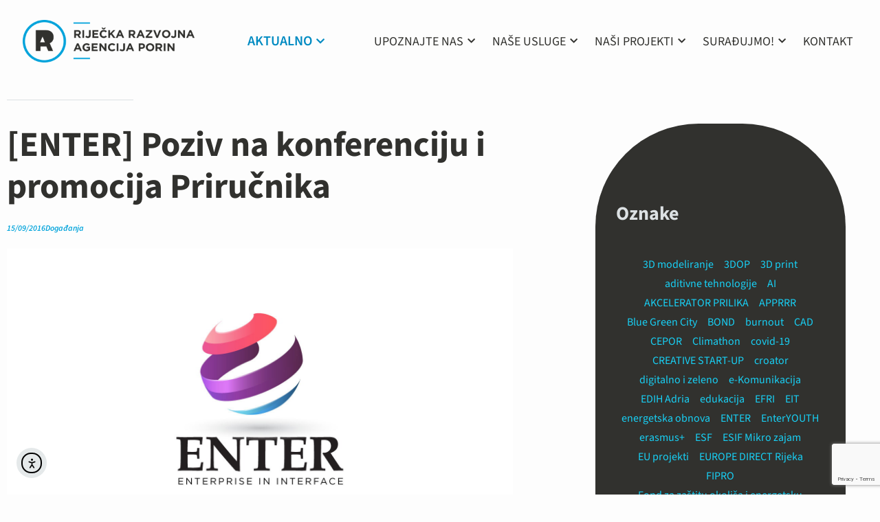

--- FILE ---
content_type: text/html; charset=UTF-8
request_url: https://porin.hr/poziv-konferenciju-promocija-toolkita-po-projektu-enterprise-in-interface/
body_size: 26341
content:
<!DOCTYPE html>
<html lang="hr">
<head>
	<meta charset="UTF-8">
	<meta name="viewport" content="width=device-width, initial-scale=1.0, viewport-fit=cover" />		<meta name='robots' content='index, follow, max-image-preview:large, max-snippet:-1, max-video-preview:-1' />

	<!-- This site is optimized with the Yoast SEO plugin v26.8 - https://yoast.com/product/yoast-seo-wordpress/ -->
	<title>[ENTER] Poziv na konferenciju i promocija Priručnika | Riječka razvojna agencija PORIN</title>
	<link rel="canonical" href="https://porin.hr/poziv-konferenciju-promocija-toolkita-po-projektu-enterprise-in-interface/" />
	<meta property="og:locale" content="hr_HR" />
	<meta property="og:type" content="article" />
	<meta property="og:title" content="[ENTER] Poziv na konferenciju i promocija Priručnika | Riječka razvojna agencija PORIN" />
	<meta property="og:description" content="Dana 30. rujna 2016. godine u 10h, u prostorijama Riječke razvojne agencije Porin, održati će se promocija Priručnika koji je nastao kao rezultat jedne od aktivnosti iz projekta Enterprise in Interface &#8211; ENTER. Sadržaj Priručnika je sljedeći: Sadrži informacije o projektu Enterprise in Interface koji je sufinanciran iz programa Europske unije &#8211; Erasmus + . [&hellip;]" />
	<meta property="og:url" content="https://porin.hr/poziv-konferenciju-promocija-toolkita-po-projektu-enterprise-in-interface/" />
	<meta property="og:site_name" content="Riječka razvojna agencija PORIN" />
	<meta property="article:publisher" content="https://www.facebook.com/RijeckaRazvojnaAgencijaPorin" />
	<meta property="article:published_time" content="2016-09-15T13:20:10+00:00" />
	<meta property="article:modified_time" content="2025-06-27T10:45:56+00:00" />
	<meta property="og:image" content="https://porin.hr/wp-content/uploads/2015/11/ENTER.jpg" />
	<meta property="og:image:width" content="1500" />
	<meta property="og:image:height" content="900" />
	<meta property="og:image:type" content="image/jpeg" />
	<meta name="author" content="RRA PORIN" />
	<script type="application/ld+json" class="yoast-schema-graph">{"@context":"https://schema.org","@graph":[{"@type":"Article","@id":"https://porin.hr/poziv-konferenciju-promocija-toolkita-po-projektu-enterprise-in-interface/#article","isPartOf":{"@id":"https://porin.hr/poziv-konferenciju-promocija-toolkita-po-projektu-enterprise-in-interface/"},"author":{"name":"RRA PORIN","@id":"https://porin.hr/#/schema/person/b6e8dbc0860c3ec10cd0def5422af526"},"headline":"[ENTER] Poziv na konferenciju i promocija Priručnika","datePublished":"2016-09-15T13:20:10+00:00","dateModified":"2025-06-27T10:45:56+00:00","mainEntityOfPage":{"@id":"https://porin.hr/poziv-konferenciju-promocija-toolkita-po-projektu-enterprise-in-interface/"},"wordCount":433,"commentCount":0,"publisher":{"@id":"https://porin.hr/#organization"},"image":{"@id":"https://porin.hr/poziv-konferenciju-promocija-toolkita-po-projektu-enterprise-in-interface/#primaryimage"},"thumbnailUrl":"https://porin.hr/wp-content/uploads/2015/11/ENTER.jpg","keywords":["ENTER"],"articleSection":["Događanja"],"inLanguage":"hr","potentialAction":[{"@type":"CommentAction","name":"Comment","target":["https://porin.hr/poziv-konferenciju-promocija-toolkita-po-projektu-enterprise-in-interface/#respond"]}]},{"@type":"WebPage","@id":"https://porin.hr/poziv-konferenciju-promocija-toolkita-po-projektu-enterprise-in-interface/","url":"https://porin.hr/poziv-konferenciju-promocija-toolkita-po-projektu-enterprise-in-interface/","name":"[ENTER] Poziv na konferenciju i promocija Priručnika | Riječka razvojna agencija PORIN","isPartOf":{"@id":"https://porin.hr/#website"},"primaryImageOfPage":{"@id":"https://porin.hr/poziv-konferenciju-promocija-toolkita-po-projektu-enterprise-in-interface/#primaryimage"},"image":{"@id":"https://porin.hr/poziv-konferenciju-promocija-toolkita-po-projektu-enterprise-in-interface/#primaryimage"},"thumbnailUrl":"https://porin.hr/wp-content/uploads/2015/11/ENTER.jpg","datePublished":"2016-09-15T13:20:10+00:00","dateModified":"2025-06-27T10:45:56+00:00","breadcrumb":{"@id":"https://porin.hr/poziv-konferenciju-promocija-toolkita-po-projektu-enterprise-in-interface/#breadcrumb"},"inLanguage":"hr","potentialAction":[{"@type":"ReadAction","target":["https://porin.hr/poziv-konferenciju-promocija-toolkita-po-projektu-enterprise-in-interface/"]}]},{"@type":"ImageObject","inLanguage":"hr","@id":"https://porin.hr/poziv-konferenciju-promocija-toolkita-po-projektu-enterprise-in-interface/#primaryimage","url":"https://porin.hr/wp-content/uploads/2015/11/ENTER.jpg","contentUrl":"https://porin.hr/wp-content/uploads/2015/11/ENTER.jpg","width":1500,"height":900},{"@type":"BreadcrumbList","@id":"https://porin.hr/poziv-konferenciju-promocija-toolkita-po-projektu-enterprise-in-interface/#breadcrumb","itemListElement":[{"@type":"ListItem","position":1,"name":"Početna stranica","item":"https://porin.hr/"},{"@type":"ListItem","position":2,"name":"[ENTER] Poziv na konferenciju i promocija Priručnika"}]},{"@type":"WebSite","@id":"https://porin.hr/#website","url":"https://porin.hr/","name":"Riječka razvojna agencija PORIN","description":"Sastavni dio rasta.","publisher":{"@id":"https://porin.hr/#organization"},"potentialAction":[{"@type":"SearchAction","target":{"@type":"EntryPoint","urlTemplate":"https://porin.hr/?s={search_term_string}"},"query-input":{"@type":"PropertyValueSpecification","valueRequired":true,"valueName":"search_term_string"}}],"inLanguage":"hr"},{"@type":"Organization","@id":"https://porin.hr/#organization","name":"Riječka razvojna agencija PORIN","url":"https://porin.hr/","logo":{"@type":"ImageObject","inLanguage":"hr","@id":"https://porin.hr/#/schema/logo/image/","url":"https://porin.hr/wp-content/uploads/2020/03/RRA_Porin_LOGO.jpg","contentUrl":"https://porin.hr/wp-content/uploads/2020/03/RRA_Porin_LOGO.jpg","width":1772,"height":1181,"caption":"Riječka razvojna agencija PORIN"},"image":{"@id":"https://porin.hr/#/schema/logo/image/"},"sameAs":["https://www.facebook.com/RijeckaRazvojnaAgencijaPorin"]},{"@type":"Person","@id":"https://porin.hr/#/schema/person/b6e8dbc0860c3ec10cd0def5422af526","name":"RRA PORIN","image":{"@type":"ImageObject","inLanguage":"hr","@id":"https://porin.hr/#/schema/person/image/","url":"https://secure.gravatar.com/avatar/993efed450b3d6f36c00beab83fbb9fbb5b8d6e0cfeb9d57b29e7c395340cf45?s=96&d=mm&r=g","contentUrl":"https://secure.gravatar.com/avatar/993efed450b3d6f36c00beab83fbb9fbb5b8d6e0cfeb9d57b29e7c395340cf45?s=96&d=mm&r=g","caption":"RRA PORIN"},"sameAs":["https://porin.hr"]}]}</script>
	<!-- / Yoast SEO plugin. -->


<link rel='dns-prefetch' href='//cdn.elementor.com' />
<link rel='dns-prefetch' href='//www.googletagmanager.com' />
<link rel="alternate" type="application/rss+xml" title="Riječka razvojna agencija PORIN &raquo; Kanal" href="https://porin.hr/feed/" />
<style id="popularfx-global-styles" type="text/css">
.entry-content{ max-width: 1170px; margin-left: auto !important; margin-right: auto !important;}
body.popularfx-body a{color: #00a3db}
body.popularfx-body a:hover{color: #18d0f5}
.site-header {background-color:#ffffff!important;}
.site-title a {color:#171717!important;}
.site-title a { font-size: 30 px; }
.site-description {color:#171717 !important;}
.site-description {font-size: 15px;}
.site-footer {background-color:#171717! important;}

</style><style id='wp-img-auto-sizes-contain-inline-css'>
img:is([sizes=auto i],[sizes^="auto," i]){contain-intrinsic-size:3000px 1500px}
/*# sourceURL=wp-img-auto-sizes-contain-inline-css */
</style>
<style id='wp-emoji-styles-inline-css'>

	img.wp-smiley, img.emoji {
		display: inline !important;
		border: none !important;
		box-shadow: none !important;
		height: 1em !important;
		width: 1em !important;
		margin: 0 0.07em !important;
		vertical-align: -0.1em !important;
		background: none !important;
		padding: 0 !important;
	}
/*# sourceURL=wp-emoji-styles-inline-css */
</style>
<link rel='stylesheet' id='wp-block-library-css' href='https://porin.hr/wp-includes/css/dist/block-library/style.min.css?ver=6.9' media='all' />
<style id='classic-theme-styles-inline-css'>
/*! This file is auto-generated */
.wp-block-button__link{color:#fff;background-color:#32373c;border-radius:9999px;box-shadow:none;text-decoration:none;padding:calc(.667em + 2px) calc(1.333em + 2px);font-size:1.125em}.wp-block-file__button{background:#32373c;color:#fff;text-decoration:none}
/*# sourceURL=/wp-includes/css/classic-themes.min.css */
</style>
<style id='safe-svg-svg-icon-style-inline-css'>
.safe-svg-cover{text-align:center}.safe-svg-cover .safe-svg-inside{display:inline-block;max-width:100%}.safe-svg-cover svg{fill:currentColor;height:100%;max-height:100%;max-width:100%;width:100%}

/*# sourceURL=https://porin.hr/wp-content/plugins/safe-svg/dist/safe-svg-block-frontend.css */
</style>
<style id='global-styles-inline-css'>
:root{--wp--preset--aspect-ratio--square: 1;--wp--preset--aspect-ratio--4-3: 4/3;--wp--preset--aspect-ratio--3-4: 3/4;--wp--preset--aspect-ratio--3-2: 3/2;--wp--preset--aspect-ratio--2-3: 2/3;--wp--preset--aspect-ratio--16-9: 16/9;--wp--preset--aspect-ratio--9-16: 9/16;--wp--preset--color--black: #000000;--wp--preset--color--cyan-bluish-gray: #abb8c3;--wp--preset--color--white: #ffffff;--wp--preset--color--pale-pink: #f78da7;--wp--preset--color--vivid-red: #cf2e2e;--wp--preset--color--luminous-vivid-orange: #ff6900;--wp--preset--color--luminous-vivid-amber: #fcb900;--wp--preset--color--light-green-cyan: #7bdcb5;--wp--preset--color--vivid-green-cyan: #00d084;--wp--preset--color--pale-cyan-blue: #8ed1fc;--wp--preset--color--vivid-cyan-blue: #0693e3;--wp--preset--color--vivid-purple: #9b51e0;--wp--preset--gradient--vivid-cyan-blue-to-vivid-purple: linear-gradient(135deg,rgb(6,147,227) 0%,rgb(155,81,224) 100%);--wp--preset--gradient--light-green-cyan-to-vivid-green-cyan: linear-gradient(135deg,rgb(122,220,180) 0%,rgb(0,208,130) 100%);--wp--preset--gradient--luminous-vivid-amber-to-luminous-vivid-orange: linear-gradient(135deg,rgb(252,185,0) 0%,rgb(255,105,0) 100%);--wp--preset--gradient--luminous-vivid-orange-to-vivid-red: linear-gradient(135deg,rgb(255,105,0) 0%,rgb(207,46,46) 100%);--wp--preset--gradient--very-light-gray-to-cyan-bluish-gray: linear-gradient(135deg,rgb(238,238,238) 0%,rgb(169,184,195) 100%);--wp--preset--gradient--cool-to-warm-spectrum: linear-gradient(135deg,rgb(74,234,220) 0%,rgb(151,120,209) 20%,rgb(207,42,186) 40%,rgb(238,44,130) 60%,rgb(251,105,98) 80%,rgb(254,248,76) 100%);--wp--preset--gradient--blush-light-purple: linear-gradient(135deg,rgb(255,206,236) 0%,rgb(152,150,240) 100%);--wp--preset--gradient--blush-bordeaux: linear-gradient(135deg,rgb(254,205,165) 0%,rgb(254,45,45) 50%,rgb(107,0,62) 100%);--wp--preset--gradient--luminous-dusk: linear-gradient(135deg,rgb(255,203,112) 0%,rgb(199,81,192) 50%,rgb(65,88,208) 100%);--wp--preset--gradient--pale-ocean: linear-gradient(135deg,rgb(255,245,203) 0%,rgb(182,227,212) 50%,rgb(51,167,181) 100%);--wp--preset--gradient--electric-grass: linear-gradient(135deg,rgb(202,248,128) 0%,rgb(113,206,126) 100%);--wp--preset--gradient--midnight: linear-gradient(135deg,rgb(2,3,129) 0%,rgb(40,116,252) 100%);--wp--preset--font-size--small: 13px;--wp--preset--font-size--medium: 20px;--wp--preset--font-size--large: 36px;--wp--preset--font-size--x-large: 42px;--wp--preset--spacing--20: 0.44rem;--wp--preset--spacing--30: 0.67rem;--wp--preset--spacing--40: 1rem;--wp--preset--spacing--50: 1.5rem;--wp--preset--spacing--60: 2.25rem;--wp--preset--spacing--70: 3.38rem;--wp--preset--spacing--80: 5.06rem;--wp--preset--shadow--natural: 6px 6px 9px rgba(0, 0, 0, 0.2);--wp--preset--shadow--deep: 12px 12px 50px rgba(0, 0, 0, 0.4);--wp--preset--shadow--sharp: 6px 6px 0px rgba(0, 0, 0, 0.2);--wp--preset--shadow--outlined: 6px 6px 0px -3px rgb(255, 255, 255), 6px 6px rgb(0, 0, 0);--wp--preset--shadow--crisp: 6px 6px 0px rgb(0, 0, 0);}:where(.is-layout-flex){gap: 0.5em;}:where(.is-layout-grid){gap: 0.5em;}body .is-layout-flex{display: flex;}.is-layout-flex{flex-wrap: wrap;align-items: center;}.is-layout-flex > :is(*, div){margin: 0;}body .is-layout-grid{display: grid;}.is-layout-grid > :is(*, div){margin: 0;}:where(.wp-block-columns.is-layout-flex){gap: 2em;}:where(.wp-block-columns.is-layout-grid){gap: 2em;}:where(.wp-block-post-template.is-layout-flex){gap: 1.25em;}:where(.wp-block-post-template.is-layout-grid){gap: 1.25em;}.has-black-color{color: var(--wp--preset--color--black) !important;}.has-cyan-bluish-gray-color{color: var(--wp--preset--color--cyan-bluish-gray) !important;}.has-white-color{color: var(--wp--preset--color--white) !important;}.has-pale-pink-color{color: var(--wp--preset--color--pale-pink) !important;}.has-vivid-red-color{color: var(--wp--preset--color--vivid-red) !important;}.has-luminous-vivid-orange-color{color: var(--wp--preset--color--luminous-vivid-orange) !important;}.has-luminous-vivid-amber-color{color: var(--wp--preset--color--luminous-vivid-amber) !important;}.has-light-green-cyan-color{color: var(--wp--preset--color--light-green-cyan) !important;}.has-vivid-green-cyan-color{color: var(--wp--preset--color--vivid-green-cyan) !important;}.has-pale-cyan-blue-color{color: var(--wp--preset--color--pale-cyan-blue) !important;}.has-vivid-cyan-blue-color{color: var(--wp--preset--color--vivid-cyan-blue) !important;}.has-vivid-purple-color{color: var(--wp--preset--color--vivid-purple) !important;}.has-black-background-color{background-color: var(--wp--preset--color--black) !important;}.has-cyan-bluish-gray-background-color{background-color: var(--wp--preset--color--cyan-bluish-gray) !important;}.has-white-background-color{background-color: var(--wp--preset--color--white) !important;}.has-pale-pink-background-color{background-color: var(--wp--preset--color--pale-pink) !important;}.has-vivid-red-background-color{background-color: var(--wp--preset--color--vivid-red) !important;}.has-luminous-vivid-orange-background-color{background-color: var(--wp--preset--color--luminous-vivid-orange) !important;}.has-luminous-vivid-amber-background-color{background-color: var(--wp--preset--color--luminous-vivid-amber) !important;}.has-light-green-cyan-background-color{background-color: var(--wp--preset--color--light-green-cyan) !important;}.has-vivid-green-cyan-background-color{background-color: var(--wp--preset--color--vivid-green-cyan) !important;}.has-pale-cyan-blue-background-color{background-color: var(--wp--preset--color--pale-cyan-blue) !important;}.has-vivid-cyan-blue-background-color{background-color: var(--wp--preset--color--vivid-cyan-blue) !important;}.has-vivid-purple-background-color{background-color: var(--wp--preset--color--vivid-purple) !important;}.has-black-border-color{border-color: var(--wp--preset--color--black) !important;}.has-cyan-bluish-gray-border-color{border-color: var(--wp--preset--color--cyan-bluish-gray) !important;}.has-white-border-color{border-color: var(--wp--preset--color--white) !important;}.has-pale-pink-border-color{border-color: var(--wp--preset--color--pale-pink) !important;}.has-vivid-red-border-color{border-color: var(--wp--preset--color--vivid-red) !important;}.has-luminous-vivid-orange-border-color{border-color: var(--wp--preset--color--luminous-vivid-orange) !important;}.has-luminous-vivid-amber-border-color{border-color: var(--wp--preset--color--luminous-vivid-amber) !important;}.has-light-green-cyan-border-color{border-color: var(--wp--preset--color--light-green-cyan) !important;}.has-vivid-green-cyan-border-color{border-color: var(--wp--preset--color--vivid-green-cyan) !important;}.has-pale-cyan-blue-border-color{border-color: var(--wp--preset--color--pale-cyan-blue) !important;}.has-vivid-cyan-blue-border-color{border-color: var(--wp--preset--color--vivid-cyan-blue) !important;}.has-vivid-purple-border-color{border-color: var(--wp--preset--color--vivid-purple) !important;}.has-vivid-cyan-blue-to-vivid-purple-gradient-background{background: var(--wp--preset--gradient--vivid-cyan-blue-to-vivid-purple) !important;}.has-light-green-cyan-to-vivid-green-cyan-gradient-background{background: var(--wp--preset--gradient--light-green-cyan-to-vivid-green-cyan) !important;}.has-luminous-vivid-amber-to-luminous-vivid-orange-gradient-background{background: var(--wp--preset--gradient--luminous-vivid-amber-to-luminous-vivid-orange) !important;}.has-luminous-vivid-orange-to-vivid-red-gradient-background{background: var(--wp--preset--gradient--luminous-vivid-orange-to-vivid-red) !important;}.has-very-light-gray-to-cyan-bluish-gray-gradient-background{background: var(--wp--preset--gradient--very-light-gray-to-cyan-bluish-gray) !important;}.has-cool-to-warm-spectrum-gradient-background{background: var(--wp--preset--gradient--cool-to-warm-spectrum) !important;}.has-blush-light-purple-gradient-background{background: var(--wp--preset--gradient--blush-light-purple) !important;}.has-blush-bordeaux-gradient-background{background: var(--wp--preset--gradient--blush-bordeaux) !important;}.has-luminous-dusk-gradient-background{background: var(--wp--preset--gradient--luminous-dusk) !important;}.has-pale-ocean-gradient-background{background: var(--wp--preset--gradient--pale-ocean) !important;}.has-electric-grass-gradient-background{background: var(--wp--preset--gradient--electric-grass) !important;}.has-midnight-gradient-background{background: var(--wp--preset--gradient--midnight) !important;}.has-small-font-size{font-size: var(--wp--preset--font-size--small) !important;}.has-medium-font-size{font-size: var(--wp--preset--font-size--medium) !important;}.has-large-font-size{font-size: var(--wp--preset--font-size--large) !important;}.has-x-large-font-size{font-size: var(--wp--preset--font-size--x-large) !important;}
:where(.wp-block-post-template.is-layout-flex){gap: 1.25em;}:where(.wp-block-post-template.is-layout-grid){gap: 1.25em;}
:where(.wp-block-term-template.is-layout-flex){gap: 1.25em;}:where(.wp-block-term-template.is-layout-grid){gap: 1.25em;}
:where(.wp-block-columns.is-layout-flex){gap: 2em;}:where(.wp-block-columns.is-layout-grid){gap: 2em;}
:root :where(.wp-block-pullquote){font-size: 1.5em;line-height: 1.6;}
/*# sourceURL=global-styles-inline-css */
</style>
<link rel='stylesheet' id='contact-form-7-css' href='https://porin.hr/wp-content/plugins/contact-form-7/includes/css/styles.css?ver=6.1.4' media='all' />
<link rel='stylesheet' id='mc4wp-form-themes-css' href='https://porin.hr/wp-content/plugins/mailchimp-for-wp/assets/css/form-themes.css?ver=4.11.1' media='all' />
<link rel='stylesheet' id='ea11y-widget-fonts-css' href='https://porin.hr/wp-content/plugins/pojo-accessibility/assets/build/fonts.css?ver=4.0.1' media='all' />
<link rel='stylesheet' id='popularfx-style-css' href='https://porin.hr/wp-content/themes/popularfx/style.css?ver=1.2.7' media='all' />
<style id='popularfx-style-inline-css'>

aside {
width: 20%;
float: right;
}

main, .pagelayer-content{
width: 79% !important;
display: inline-block;
float: left;
}

/*# sourceURL=popularfx-style-inline-css */
</style>
<link rel='stylesheet' id='popularfx-sidebar-css' href='https://porin.hr/wp-content/themes/popularfx/sidebar.css?ver=1.2.7' media='all' />
<link rel='stylesheet' id='elementor-frontend-css' href='https://porin.hr/wp-content/plugins/elementor/assets/css/frontend.min.css?ver=3.34.2' media='all' />
<link rel='stylesheet' id='widget-image-css' href='https://porin.hr/wp-content/plugins/elementor/assets/css/widget-image.min.css?ver=3.34.2' media='all' />
<link rel='stylesheet' id='widget-nav-menu-css' href='https://porin.hr/wp-content/plugins/elementor-pro/assets/css/widget-nav-menu.min.css?ver=3.34.1' media='all' />
<link rel='stylesheet' id='widget-form-css' href='https://porin.hr/wp-content/plugins/elementor-pro/assets/css/widget-form.min.css?ver=3.34.1' media='all' />
<link rel='stylesheet' id='widget-divider-css' href='https://porin.hr/wp-content/plugins/elementor/assets/css/widget-divider.min.css?ver=3.34.2' media='all' />
<link rel='stylesheet' id='widget-social-icons-css' href='https://porin.hr/wp-content/plugins/elementor/assets/css/widget-social-icons.min.css?ver=3.34.2' media='all' />
<link rel='stylesheet' id='e-apple-webkit-css' href='https://porin.hr/wp-content/plugins/elementor/assets/css/conditionals/apple-webkit.min.css?ver=3.34.2' media='all' />
<link rel='stylesheet' id='widget-heading-css' href='https://porin.hr/wp-content/plugins/elementor/assets/css/widget-heading.min.css?ver=3.34.2' media='all' />
<link rel='stylesheet' id='widget-post-info-css' href='https://porin.hr/wp-content/plugins/elementor-pro/assets/css/widget-post-info.min.css?ver=3.34.1' media='all' />
<link rel='stylesheet' id='widget-icon-list-css' href='https://porin.hr/wp-content/plugins/elementor/assets/css/widget-icon-list.min.css?ver=3.34.2' media='all' />
<link rel='stylesheet' id='elementor-icons-shared-0-css' href='https://porin.hr/wp-content/plugins/elementor/assets/lib/font-awesome/css/fontawesome.min.css?ver=5.15.3' media='all' />
<link rel='stylesheet' id='elementor-icons-fa-regular-css' href='https://porin.hr/wp-content/plugins/elementor/assets/lib/font-awesome/css/regular.min.css?ver=5.15.3' media='all' />
<link rel='stylesheet' id='elementor-icons-fa-solid-css' href='https://porin.hr/wp-content/plugins/elementor/assets/lib/font-awesome/css/solid.min.css?ver=5.15.3' media='all' />
<link rel='stylesheet' id='widget-social-css' href='https://porin.hr/wp-content/plugins/elementor-pro/assets/css/widget-social.min.css?ver=3.34.1' media='all' />
<link rel='stylesheet' id='widget-posts-css' href='https://porin.hr/wp-content/plugins/elementor-pro/assets/css/widget-posts.min.css?ver=3.34.1' media='all' />
<link rel='stylesheet' id='elementor-icons-css' href='https://porin.hr/wp-content/plugins/elementor/assets/lib/eicons/css/elementor-icons.min.css?ver=5.46.0' media='all' />
<link rel='stylesheet' id='elementor-post-5267-css' href='https://porin.hr/wp-content/uploads/elementor/css/post-5267.css?ver=1769012656' media='all' />
<link rel='stylesheet' id='eihe-front-style-css' href='https://porin.hr/wp-content/plugins/image-hover-effects-addon-for-elementor/assets/style.min.css?ver=1.4.4' media='all' />
<link rel='stylesheet' id='elementor-post-8847-css' href='https://porin.hr/wp-content/uploads/elementor/css/post-8847.css?ver=1769012656' media='all' />
<link rel='stylesheet' id='elementor-post-8853-css' href='https://porin.hr/wp-content/uploads/elementor/css/post-8853.css?ver=1769012656' media='all' />
<link rel='stylesheet' id='elementor-post-11097-css' href='https://porin.hr/wp-content/uploads/elementor/css/post-11097.css?ver=1769012656' media='all' />
<link rel='stylesheet' id='tablepress-default-css' href='https://porin.hr/wp-content/plugins/tablepress/css/build/default.css?ver=3.2.6' media='all' />
<link rel='stylesheet' id='elementor-gf-local-roboto-css' href='https://porin.hr/wp-content/uploads/elementor/google-fonts/css/roboto.css?ver=1755776931' media='all' />
<link rel='stylesheet' id='elementor-gf-local-robotoslab-css' href='https://porin.hr/wp-content/uploads/elementor/google-fonts/css/robotoslab.css?ver=1755776943' media='all' />
<link rel='stylesheet' id='elementor-gf-local-sourcesans3-css' href='https://porin.hr/wp-content/uploads/elementor/google-fonts/css/sourcesans3.css?ver=1755776968' media='all' />
<link rel='stylesheet' id='elementor-icons-fa-brands-css' href='https://porin.hr/wp-content/plugins/elementor/assets/lib/font-awesome/css/brands.min.css?ver=5.15.3' media='all' />
<script src="https://porin.hr/wp-includes/js/jquery/jquery.min.js?ver=3.7.1" id="jquery-core-js"></script>
<script src="https://porin.hr/wp-includes/js/jquery/jquery-migrate.min.js?ver=3.4.1" id="jquery-migrate-js"></script>

<!-- Google tag (gtag.js) snippet added by Site Kit -->
<!-- Google Analytics snippet added by Site Kit -->
<script src="https://www.googletagmanager.com/gtag/js?id=GT-K8HJBTQ7" id="google_gtagjs-js" async></script>
<script id="google_gtagjs-js-after">
window.dataLayer = window.dataLayer || [];function gtag(){dataLayer.push(arguments);}
gtag("set","linker",{"domains":["porin.hr"]});
gtag("js", new Date());
gtag("set", "developer_id.dZTNiMT", true);
gtag("config", "GT-K8HJBTQ7");
 window._googlesitekit = window._googlesitekit || {}; window._googlesitekit.throttledEvents = []; window._googlesitekit.gtagEvent = (name, data) => { var key = JSON.stringify( { name, data } ); if ( !! window._googlesitekit.throttledEvents[ key ] ) { return; } window._googlesitekit.throttledEvents[ key ] = true; setTimeout( () => { delete window._googlesitekit.throttledEvents[ key ]; }, 5 ); gtag( "event", name, { ...data, event_source: "site-kit" } ); }; 
//# sourceURL=google_gtagjs-js-after
</script>
<meta name="generator" content="Site Kit by Google 1.170.0" /><link rel="pingback" href="https://porin.hr/xmlrpc.php">			<style>
				.e-con.e-parent:nth-of-type(n+4):not(.e-lazyloaded):not(.e-no-lazyload),
				.e-con.e-parent:nth-of-type(n+4):not(.e-lazyloaded):not(.e-no-lazyload) * {
					background-image: none !important;
				}
				@media screen and (max-height: 1024px) {
					.e-con.e-parent:nth-of-type(n+3):not(.e-lazyloaded):not(.e-no-lazyload),
					.e-con.e-parent:nth-of-type(n+3):not(.e-lazyloaded):not(.e-no-lazyload) * {
						background-image: none !important;
					}
				}
				@media screen and (max-height: 640px) {
					.e-con.e-parent:nth-of-type(n+2):not(.e-lazyloaded):not(.e-no-lazyload),
					.e-con.e-parent:nth-of-type(n+2):not(.e-lazyloaded):not(.e-no-lazyload) * {
						background-image: none !important;
					}
				}
			</style>
			<style id="custom-background-css">
body.custom-background { background-color: #fdfdfd; }
</style>
	<link rel="icon" href="https://porin.hr/wp-content/uploads/2022/11/cropped-Porin-Favicon-32x32.jpg" sizes="32x32" />
<link rel="icon" href="https://porin.hr/wp-content/uploads/2022/11/cropped-Porin-Favicon-192x192.jpg" sizes="192x192" />
<link rel="apple-touch-icon" href="https://porin.hr/wp-content/uploads/2022/11/cropped-Porin-Favicon-180x180.jpg" />
<meta name="msapplication-TileImage" content="https://porin.hr/wp-content/uploads/2022/11/cropped-Porin-Favicon-270x270.jpg" />
</head>
<body class="wp-singular post-template-default single single-post postid-1041 single-format-standard custom-background wp-custom-logo wp-theme-popularfx ally-default popularfx-body elementor-default elementor-template-full-width elementor-kit-5267 elementor-page-11097">
		<header data-elementor-type="header" data-elementor-id="8847" class="elementor elementor-8847 elementor-location-header" data-elementor-post-type="elementor_library">
					<section class="elementor-section elementor-top-section elementor-element elementor-element-7cb628e elementor-section-height-min-height elementor-hidden-mobile elementor-hidden-tablet elementor-section-boxed elementor-section-height-default elementor-section-items-middle" data-id="7cb628e" data-element_type="section" data-settings="{&quot;background_background&quot;:&quot;classic&quot;}">
						<div class="elementor-container elementor-column-gap-default">
					<div class="elementor-column elementor-col-33 elementor-top-column elementor-element elementor-element-e7eef50" data-id="e7eef50" data-element_type="column">
			<div class="elementor-widget-wrap elementor-element-populated">
						<div class="elementor-element elementor-element-5797759 elementor-widget elementor-widget-image" data-id="5797759" data-element_type="widget" data-widget_type="image.default">
				<div class="elementor-widget-container">
																<a href="/">
							<img width="375" height="93" src="https://porin.hr/wp-content/uploads/2025/04/Component-36-1.png" class="attachment-full size-full wp-image-9493" alt="" srcset="https://porin.hr/wp-content/uploads/2025/04/Component-36-1.png 375w, https://porin.hr/wp-content/uploads/2025/04/Component-36-1-300x74.png 300w, https://porin.hr/wp-content/uploads/2025/04/Component-36-1-260x64.png 260w, https://porin.hr/wp-content/uploads/2025/04/Component-36-1-50x12.png 50w, https://porin.hr/wp-content/uploads/2025/04/Component-36-1-150x37.png 150w" sizes="(max-width: 375px) 100vw, 375px" />								</a>
															</div>
				</div>
					</div>
		</div>
				<div class="elementor-column elementor-col-33 elementor-top-column elementor-element elementor-element-cfd6ccf" data-id="cfd6ccf" data-element_type="column">
			<div class="elementor-widget-wrap elementor-element-populated">
						<div class="elementor-element elementor-element-4a35104 elementor-nav-menu--dropdown-tablet elementor-nav-menu__text-align-aside elementor-nav-menu--toggle elementor-nav-menu--burger elementor-widget elementor-widget-nav-menu" data-id="4a35104" data-element_type="widget" data-settings="{&quot;submenu_icon&quot;:{&quot;value&quot;:&quot;&lt;i class=\&quot;fas fa-chevron-down\&quot; aria-hidden=\&quot;true\&quot;&gt;&lt;\/i&gt;&quot;,&quot;library&quot;:&quot;fa-solid&quot;},&quot;layout&quot;:&quot;horizontal&quot;,&quot;toggle&quot;:&quot;burger&quot;}" data-widget_type="nav-menu.default">
				<div class="elementor-widget-container">
								<nav aria-label="Menu" class="elementor-nav-menu--main elementor-nav-menu__container elementor-nav-menu--layout-horizontal e--pointer-none">
				<ul id="menu-1-4a35104" class="elementor-nav-menu"><li class="menu-item menu-item-type-custom menu-item-object-custom menu-item-has-children menu-item-9356"><a class="elementor-item">AKTUALNO</a>
<ul class="sub-menu elementor-nav-menu--dropdown">
	<li class="menu-item menu-item-type-post_type menu-item-object-page menu-item-10254"><a href="https://porin.hr/novosti/" class="elementor-sub-item">Novosti</a></li>
	<li class="menu-item menu-item-type-post_type menu-item-object-page menu-item-10070"><a href="https://porin.hr/javni_poziv/" class="elementor-sub-item">Javni pozivi</a></li>
	<li class="menu-item menu-item-type-post_type menu-item-object-page menu-item-10239"><a href="https://porin.hr/natjecaji/" class="elementor-sub-item">Natječaji</a></li>
	<li class="menu-item menu-item-type-post_type menu-item-object-page menu-item-10247"><a href="https://porin.hr/dogadanja/" class="elementor-sub-item">Događanja</a></li>
	<li class="menu-item menu-item-type-post_type menu-item-object-page menu-item-10264"><a href="https://porin.hr/price-nasih-poduzetnika/" class="elementor-sub-item">Priče naših poduzetnika</a></li>
	<li class="menu-item menu-item-type-post_type menu-item-object-page menu-item-10274"><a href="https://porin.hr/tipstricks/" class="elementor-sub-item">Tips&amp;Tricks</a></li>
</ul>
</li>
</ul>			</nav>
					<div class="elementor-menu-toggle" role="button" tabindex="0" aria-label="Menu Toggle" aria-expanded="false">
			<i aria-hidden="true" role="presentation" class="elementor-menu-toggle__icon--open eicon-menu-bar"></i><i aria-hidden="true" role="presentation" class="elementor-menu-toggle__icon--close eicon-close"></i>		</div>
					<nav class="elementor-nav-menu--dropdown elementor-nav-menu__container" aria-hidden="true">
				<ul id="menu-2-4a35104" class="elementor-nav-menu"><li class="menu-item menu-item-type-custom menu-item-object-custom menu-item-has-children menu-item-9356"><a class="elementor-item" tabindex="-1">AKTUALNO</a>
<ul class="sub-menu elementor-nav-menu--dropdown">
	<li class="menu-item menu-item-type-post_type menu-item-object-page menu-item-10254"><a href="https://porin.hr/novosti/" class="elementor-sub-item" tabindex="-1">Novosti</a></li>
	<li class="menu-item menu-item-type-post_type menu-item-object-page menu-item-10070"><a href="https://porin.hr/javni_poziv/" class="elementor-sub-item" tabindex="-1">Javni pozivi</a></li>
	<li class="menu-item menu-item-type-post_type menu-item-object-page menu-item-10239"><a href="https://porin.hr/natjecaji/" class="elementor-sub-item" tabindex="-1">Natječaji</a></li>
	<li class="menu-item menu-item-type-post_type menu-item-object-page menu-item-10247"><a href="https://porin.hr/dogadanja/" class="elementor-sub-item" tabindex="-1">Događanja</a></li>
	<li class="menu-item menu-item-type-post_type menu-item-object-page menu-item-10264"><a href="https://porin.hr/price-nasih-poduzetnika/" class="elementor-sub-item" tabindex="-1">Priče naših poduzetnika</a></li>
	<li class="menu-item menu-item-type-post_type menu-item-object-page menu-item-10274"><a href="https://porin.hr/tipstricks/" class="elementor-sub-item" tabindex="-1">Tips&amp;Tricks</a></li>
</ul>
</li>
</ul>			</nav>
						</div>
				</div>
					</div>
		</div>
				<div class="elementor-column elementor-col-33 elementor-top-column elementor-element elementor-element-8228003" data-id="8228003" data-element_type="column">
			<div class="elementor-widget-wrap elementor-element-populated">
						<div class="elementor-element elementor-element-5bcb895 elementor-nav-menu__align-end elementor-nav-menu--dropdown-tablet elementor-nav-menu__text-align-aside elementor-nav-menu--toggle elementor-nav-menu--burger elementor-widget elementor-widget-nav-menu" data-id="5bcb895" data-element_type="widget" data-settings="{&quot;submenu_icon&quot;:{&quot;value&quot;:&quot;&lt;i class=\&quot;fas fa-chevron-down\&quot; aria-hidden=\&quot;true\&quot;&gt;&lt;\/i&gt;&quot;,&quot;library&quot;:&quot;fa-solid&quot;},&quot;layout&quot;:&quot;horizontal&quot;,&quot;toggle&quot;:&quot;burger&quot;}" data-widget_type="nav-menu.default">
				<div class="elementor-widget-container">
								<nav aria-label="Menu" class="elementor-nav-menu--main elementor-nav-menu__container elementor-nav-menu--layout-horizontal e--pointer-underline e--animation-grow">
				<ul id="menu-1-5bcb895" class="elementor-nav-menu"><li class="menu-item menu-item-type-custom menu-item-object-custom menu-item-has-children menu-item-9357"><a class="elementor-item">UPOZNAJTE NAS</a>
<ul class="sub-menu elementor-nav-menu--dropdown">
	<li class="menu-item menu-item-type-post_type menu-item-object-page menu-item-9352"><a href="https://porin.hr/nasa_prica/" class="elementor-sub-item">Naša priča</a></li>
	<li class="menu-item menu-item-type-post_type menu-item-object-page menu-item-9353"><a href="https://porin.hr/sto-radimo/" class="elementor-sub-item">Što radimo</a></li>
	<li class="menu-item menu-item-type-post_type menu-item-object-page menu-item-9670"><a href="https://porin.hr/tko-kreira-i-realizira/" class="elementor-sub-item">Tko kreira i realizira</a></li>
	<li class="menu-item menu-item-type-post_type menu-item-object-page menu-item-16116"><a href="https://porin.hr/akti-i-poslovanje/" class="elementor-sub-item">Akti i poslovanje</a></li>
</ul>
</li>
<li class="menu-item menu-item-type-custom menu-item-object-custom menu-item-has-children menu-item-9358"><a class="elementor-item">NAŠE USLUGE</a>
<ul class="sub-menu elementor-nav-menu--dropdown">
	<li class="menu-item menu-item-type-post_type menu-item-object-page menu-item-has-children menu-item-9671"><a href="https://porin.hr/inkubacija/" class="elementor-sub-item">Inkubacija</a>
	<ul class="sub-menu elementor-nav-menu--dropdown">
		<li class="menu-item menu-item-type-post_type menu-item-object-page menu-item-12564"><a href="https://porin.hr/programi-inkubacije/" class="elementor-sub-item">Programi inkubacije</a></li>
		<li class="menu-item menu-item-type-post_type menu-item-object-page menu-item-16858"><a href="https://porin.hr/nasi-inkubatori-i-zajednica/" class="elementor-sub-item">Naši inkubatori i zajednica</a></li>
	</ul>
</li>
	<li class="menu-item menu-item-type-post_type menu-item-object-page menu-item-has-children menu-item-13220"><a href="https://porin.hr/poslovno-savjetovanje-i-edukacije/" class="elementor-sub-item">Poslovno savjetovanje i edukacije</a>
	<ul class="sub-menu elementor-nav-menu--dropdown">
		<li class="menu-item menu-item-type-post_type menu-item-object-page menu-item-9808"><a href="https://porin.hr/poslovno-savjetovanje/" class="elementor-sub-item">Poslovno savjetovanje</a></li>
		<li class="menu-item menu-item-type-post_type menu-item-object-page menu-item-13445"><a href="https://porin.hr/edukacije/" class="elementor-sub-item">Edukacije</a></li>
	</ul>
</li>
	<li class="menu-item menu-item-type-post_type menu-item-object-page menu-item-has-children menu-item-9803"><a href="https://porin.hr/najam-prostora/" class="elementor-sub-item">Najam prostora</a>
	<ul class="sub-menu elementor-nav-menu--dropdown">
		<li class="menu-item menu-item-type-post_type menu-item-object-page menu-item-14460"><a href="https://porin.hr/coworking/" class="elementor-sub-item">Coworking</a></li>
		<li class="menu-item menu-item-type-post_type menu-item-object-page menu-item-14206"><a href="https://porin.hr/konferencijska-dvorana-i-sala-za-sastanke/" class="elementor-sub-item">Konferencijska dvorana i sala za sastanke</a></li>
		<li class="menu-item menu-item-type-post_type menu-item-object-page menu-item-9957"><a href="https://porin.hr/virtualni-ured/" class="elementor-sub-item">Virtualni ured</a></li>
	</ul>
</li>
	<li class="menu-item menu-item-type-post_type menu-item-object-page menu-item-14098"><a href="https://porin.hr/priprema-i-provedba-eu-projekata/" class="elementor-sub-item">Priprema i provedba EU projekata</a></li>
</ul>
</li>
<li class="menu-item menu-item-type-custom menu-item-object-custom menu-item-has-children menu-item-9359"><a class="elementor-item">NAŠI PROJEKTI</a>
<ul class="sub-menu elementor-nav-menu--dropdown">
	<li class="menu-item menu-item-type-post_type menu-item-object-page menu-item-10321"><a href="https://porin.hr/projekti-koje-provodimo/" class="elementor-sub-item">Projekti koje provodimo</a></li>
	<li class="menu-item menu-item-type-post_type menu-item-object-page menu-item-10815"><a href="https://porin.hr/neki-od-projekata-koje-smo-proveli/" class="elementor-sub-item">Neki od projekata koje smo proveli</a></li>
</ul>
</li>
<li class="menu-item menu-item-type-custom menu-item-object-custom menu-item-has-children menu-item-9360"><a class="elementor-item">SURAĐUJMO!</a>
<ul class="sub-menu elementor-nav-menu--dropdown">
	<li class="menu-item menu-item-type-post_type menu-item-object-page menu-item-14881"><a href="https://porin.hr/strateski-dokumenti-studije-analize/" class="elementor-sub-item">Strateški dokumenti, studije, analize</a></li>
	<li class="menu-item menu-item-type-post_type menu-item-object-page menu-item-has-children menu-item-14864"><a href="https://porin.hr/3d-rjesenja/" class="elementor-sub-item">3D rješenja</a>
	<ul class="sub-menu elementor-nav-menu--dropdown">
		<li class="menu-item menu-item-type-post_type menu-item-object-page menu-item-15315"><a href="https://porin.hr/nasa-oprema/" class="elementor-sub-item">Naša oprema</a></li>
		<li class="menu-item menu-item-type-post_type menu-item-object-page menu-item-16092"><a href="https://porin.hr/sto-smo-radili/" class="elementor-sub-item">Što smo radili</a></li>
		<li class="menu-item menu-item-type-post_type menu-item-object-page menu-item-15185"><a href="https://porin.hr/sto-sve-mozemo/" class="elementor-sub-item">Što sve možemo?</a></li>
	</ul>
</li>
	<li class="menu-item menu-item-type-post_type menu-item-object-page menu-item-14646"><a href="https://porin.hr/istrazivanje-razvoj-i-inovacije/" class="elementor-sub-item">Istraživanje, razvoj i inovacije</a></li>
</ul>
</li>
<li class="menu-item menu-item-type-post_type menu-item-object-page menu-item-8845"><a href="https://porin.hr/kontakt/" class="elementor-item">KONTAKT</a></li>
</ul>			</nav>
					<div class="elementor-menu-toggle" role="button" tabindex="0" aria-label="Menu Toggle" aria-expanded="false">
			<i aria-hidden="true" role="presentation" class="elementor-menu-toggle__icon--open eicon-menu-bar"></i><i aria-hidden="true" role="presentation" class="elementor-menu-toggle__icon--close eicon-close"></i>		</div>
					<nav class="elementor-nav-menu--dropdown elementor-nav-menu__container" aria-hidden="true">
				<ul id="menu-2-5bcb895" class="elementor-nav-menu"><li class="menu-item menu-item-type-custom menu-item-object-custom menu-item-has-children menu-item-9357"><a class="elementor-item" tabindex="-1">UPOZNAJTE NAS</a>
<ul class="sub-menu elementor-nav-menu--dropdown">
	<li class="menu-item menu-item-type-post_type menu-item-object-page menu-item-9352"><a href="https://porin.hr/nasa_prica/" class="elementor-sub-item" tabindex="-1">Naša priča</a></li>
	<li class="menu-item menu-item-type-post_type menu-item-object-page menu-item-9353"><a href="https://porin.hr/sto-radimo/" class="elementor-sub-item" tabindex="-1">Što radimo</a></li>
	<li class="menu-item menu-item-type-post_type menu-item-object-page menu-item-9670"><a href="https://porin.hr/tko-kreira-i-realizira/" class="elementor-sub-item" tabindex="-1">Tko kreira i realizira</a></li>
	<li class="menu-item menu-item-type-post_type menu-item-object-page menu-item-16116"><a href="https://porin.hr/akti-i-poslovanje/" class="elementor-sub-item" tabindex="-1">Akti i poslovanje</a></li>
</ul>
</li>
<li class="menu-item menu-item-type-custom menu-item-object-custom menu-item-has-children menu-item-9358"><a class="elementor-item" tabindex="-1">NAŠE USLUGE</a>
<ul class="sub-menu elementor-nav-menu--dropdown">
	<li class="menu-item menu-item-type-post_type menu-item-object-page menu-item-has-children menu-item-9671"><a href="https://porin.hr/inkubacija/" class="elementor-sub-item" tabindex="-1">Inkubacija</a>
	<ul class="sub-menu elementor-nav-menu--dropdown">
		<li class="menu-item menu-item-type-post_type menu-item-object-page menu-item-12564"><a href="https://porin.hr/programi-inkubacije/" class="elementor-sub-item" tabindex="-1">Programi inkubacije</a></li>
		<li class="menu-item menu-item-type-post_type menu-item-object-page menu-item-16858"><a href="https://porin.hr/nasi-inkubatori-i-zajednica/" class="elementor-sub-item" tabindex="-1">Naši inkubatori i zajednica</a></li>
	</ul>
</li>
	<li class="menu-item menu-item-type-post_type menu-item-object-page menu-item-has-children menu-item-13220"><a href="https://porin.hr/poslovno-savjetovanje-i-edukacije/" class="elementor-sub-item" tabindex="-1">Poslovno savjetovanje i edukacije</a>
	<ul class="sub-menu elementor-nav-menu--dropdown">
		<li class="menu-item menu-item-type-post_type menu-item-object-page menu-item-9808"><a href="https://porin.hr/poslovno-savjetovanje/" class="elementor-sub-item" tabindex="-1">Poslovno savjetovanje</a></li>
		<li class="menu-item menu-item-type-post_type menu-item-object-page menu-item-13445"><a href="https://porin.hr/edukacije/" class="elementor-sub-item" tabindex="-1">Edukacije</a></li>
	</ul>
</li>
	<li class="menu-item menu-item-type-post_type menu-item-object-page menu-item-has-children menu-item-9803"><a href="https://porin.hr/najam-prostora/" class="elementor-sub-item" tabindex="-1">Najam prostora</a>
	<ul class="sub-menu elementor-nav-menu--dropdown">
		<li class="menu-item menu-item-type-post_type menu-item-object-page menu-item-14460"><a href="https://porin.hr/coworking/" class="elementor-sub-item" tabindex="-1">Coworking</a></li>
		<li class="menu-item menu-item-type-post_type menu-item-object-page menu-item-14206"><a href="https://porin.hr/konferencijska-dvorana-i-sala-za-sastanke/" class="elementor-sub-item" tabindex="-1">Konferencijska dvorana i sala za sastanke</a></li>
		<li class="menu-item menu-item-type-post_type menu-item-object-page menu-item-9957"><a href="https://porin.hr/virtualni-ured/" class="elementor-sub-item" tabindex="-1">Virtualni ured</a></li>
	</ul>
</li>
	<li class="menu-item menu-item-type-post_type menu-item-object-page menu-item-14098"><a href="https://porin.hr/priprema-i-provedba-eu-projekata/" class="elementor-sub-item" tabindex="-1">Priprema i provedba EU projekata</a></li>
</ul>
</li>
<li class="menu-item menu-item-type-custom menu-item-object-custom menu-item-has-children menu-item-9359"><a class="elementor-item" tabindex="-1">NAŠI PROJEKTI</a>
<ul class="sub-menu elementor-nav-menu--dropdown">
	<li class="menu-item menu-item-type-post_type menu-item-object-page menu-item-10321"><a href="https://porin.hr/projekti-koje-provodimo/" class="elementor-sub-item" tabindex="-1">Projekti koje provodimo</a></li>
	<li class="menu-item menu-item-type-post_type menu-item-object-page menu-item-10815"><a href="https://porin.hr/neki-od-projekata-koje-smo-proveli/" class="elementor-sub-item" tabindex="-1">Neki od projekata koje smo proveli</a></li>
</ul>
</li>
<li class="menu-item menu-item-type-custom menu-item-object-custom menu-item-has-children menu-item-9360"><a class="elementor-item" tabindex="-1">SURAĐUJMO!</a>
<ul class="sub-menu elementor-nav-menu--dropdown">
	<li class="menu-item menu-item-type-post_type menu-item-object-page menu-item-14881"><a href="https://porin.hr/strateski-dokumenti-studije-analize/" class="elementor-sub-item" tabindex="-1">Strateški dokumenti, studije, analize</a></li>
	<li class="menu-item menu-item-type-post_type menu-item-object-page menu-item-has-children menu-item-14864"><a href="https://porin.hr/3d-rjesenja/" class="elementor-sub-item" tabindex="-1">3D rješenja</a>
	<ul class="sub-menu elementor-nav-menu--dropdown">
		<li class="menu-item menu-item-type-post_type menu-item-object-page menu-item-15315"><a href="https://porin.hr/nasa-oprema/" class="elementor-sub-item" tabindex="-1">Naša oprema</a></li>
		<li class="menu-item menu-item-type-post_type menu-item-object-page menu-item-16092"><a href="https://porin.hr/sto-smo-radili/" class="elementor-sub-item" tabindex="-1">Što smo radili</a></li>
		<li class="menu-item menu-item-type-post_type menu-item-object-page menu-item-15185"><a href="https://porin.hr/sto-sve-mozemo/" class="elementor-sub-item" tabindex="-1">Što sve možemo?</a></li>
	</ul>
</li>
	<li class="menu-item menu-item-type-post_type menu-item-object-page menu-item-14646"><a href="https://porin.hr/istrazivanje-razvoj-i-inovacije/" class="elementor-sub-item" tabindex="-1">Istraživanje, razvoj i inovacije</a></li>
</ul>
</li>
<li class="menu-item menu-item-type-post_type menu-item-object-page menu-item-8845"><a href="https://porin.hr/kontakt/" class="elementor-item" tabindex="-1">KONTAKT</a></li>
</ul>			</nav>
						</div>
				</div>
					</div>
		</div>
					</div>
		</section>
				<section class="elementor-section elementor-top-section elementor-element elementor-element-70db736 elementor-section-height-min-height elementor-hidden-desktop elementor-section-boxed elementor-section-height-default elementor-section-items-middle" data-id="70db736" data-element_type="section" data-settings="{&quot;background_background&quot;:&quot;classic&quot;}">
						<div class="elementor-container elementor-column-gap-default">
					<div class="elementor-column elementor-col-50 elementor-top-column elementor-element elementor-element-2d41363" data-id="2d41363" data-element_type="column">
			<div class="elementor-widget-wrap elementor-element-populated">
						<div class="elementor-element elementor-element-4d5f102 elementor-widget elementor-widget-image" data-id="4d5f102" data-element_type="widget" data-widget_type="image.default">
				<div class="elementor-widget-container">
																<a href="/">
							<img width="375" height="93" src="https://porin.hr/wp-content/uploads/2025/04/Component-36-1.png" class="attachment-full size-full wp-image-9494" alt="" srcset="https://porin.hr/wp-content/uploads/2025/04/Component-36-1.png 375w, https://porin.hr/wp-content/uploads/2025/04/Component-36-1-300x74.png 300w, https://porin.hr/wp-content/uploads/2025/04/Component-36-1-260x64.png 260w, https://porin.hr/wp-content/uploads/2025/04/Component-36-1-50x12.png 50w, https://porin.hr/wp-content/uploads/2025/04/Component-36-1-150x37.png 150w" sizes="(max-width: 375px) 100vw, 375px" />								</a>
															</div>
				</div>
					</div>
		</div>
				<div class="elementor-column elementor-col-50 elementor-top-column elementor-element elementor-element-a6c907c" data-id="a6c907c" data-element_type="column">
			<div class="elementor-widget-wrap elementor-element-populated">
						<div class="elementor-element elementor-element-c5b6459 elementor-nav-menu__align-start elementor-nav-menu--stretch elementor-nav-menu--dropdown-tablet elementor-nav-menu__text-align-aside elementor-nav-menu--toggle elementor-nav-menu--burger elementor-widget elementor-widget-nav-menu" data-id="c5b6459" data-element_type="widget" data-settings="{&quot;full_width&quot;:&quot;stretch&quot;,&quot;layout&quot;:&quot;horizontal&quot;,&quot;submenu_icon&quot;:{&quot;value&quot;:&quot;&lt;i class=\&quot;fas fa-caret-down\&quot; aria-hidden=\&quot;true\&quot;&gt;&lt;\/i&gt;&quot;,&quot;library&quot;:&quot;fa-solid&quot;},&quot;toggle&quot;:&quot;burger&quot;}" data-widget_type="nav-menu.default">
				<div class="elementor-widget-container">
								<nav aria-label="Menu" class="elementor-nav-menu--main elementor-nav-menu__container elementor-nav-menu--layout-horizontal e--pointer-underline e--animation-slide">
				<ul id="menu-1-c5b6459" class="elementor-nav-menu"><li class="menu-item menu-item-type-custom menu-item-object-custom menu-item-has-children menu-item-9661"><a class="elementor-item">AKTUALNO</a>
<ul class="sub-menu elementor-nav-menu--dropdown">
	<li class="menu-item menu-item-type-post_type menu-item-object-page menu-item-10253"><a href="https://porin.hr/novosti/" class="elementor-sub-item">Novosti</a></li>
	<li class="menu-item menu-item-type-post_type menu-item-object-page menu-item-10071"><a href="https://porin.hr/javni_poziv/" class="elementor-sub-item">Javni pozivi</a></li>
	<li class="menu-item menu-item-type-post_type menu-item-object-page menu-item-10245"><a href="https://porin.hr/natjecaji/" class="elementor-sub-item">Natječaji</a></li>
	<li class="menu-item menu-item-type-post_type menu-item-object-page menu-item-10246"><a href="https://porin.hr/dogadanja/" class="elementor-sub-item">Događanja</a></li>
	<li class="menu-item menu-item-type-post_type menu-item-object-page menu-item-10263"><a href="https://porin.hr/price-nasih-poduzetnika/" class="elementor-sub-item">Priče naših poduzetnika</a></li>
	<li class="menu-item menu-item-type-post_type menu-item-object-page menu-item-10273"><a href="https://porin.hr/tipstricks/" class="elementor-sub-item">Tips&amp;Tricks</a></li>
</ul>
</li>
<li class="menu-item menu-item-type-custom menu-item-object-custom menu-item-has-children menu-item-9662"><a class="elementor-item">UPOZNAJTE NAS</a>
<ul class="sub-menu elementor-nav-menu--dropdown">
	<li class="menu-item menu-item-type-post_type menu-item-object-page menu-item-9669"><a href="https://porin.hr/nasa_prica/" class="elementor-sub-item">Naša priča</a></li>
	<li class="menu-item menu-item-type-post_type menu-item-object-page menu-item-9666"><a href="https://porin.hr/sto-radimo/" class="elementor-sub-item">Što radimo</a></li>
	<li class="menu-item menu-item-type-post_type menu-item-object-page menu-item-9667"><a href="https://porin.hr/tko-kreira-i-realizira/" class="elementor-sub-item">Tko kreira i realizira</a></li>
	<li class="menu-item menu-item-type-post_type menu-item-object-page menu-item-16117"><a href="https://porin.hr/akti-i-poslovanje/" class="elementor-sub-item">Akti i poslovanje</a></li>
</ul>
</li>
<li class="menu-item menu-item-type-custom menu-item-object-custom menu-item-has-children menu-item-9663"><a class="elementor-item">NAŠE USLUGE</a>
<ul class="sub-menu elementor-nav-menu--dropdown">
	<li class="menu-item menu-item-type-post_type menu-item-object-page menu-item-has-children menu-item-9668"><a href="https://porin.hr/inkubacija/" class="elementor-sub-item">Inkubacija</a>
	<ul class="sub-menu elementor-nav-menu--dropdown">
		<li class="menu-item menu-item-type-post_type menu-item-object-page menu-item-12854"><a href="https://porin.hr/programi-inkubacije/" class="elementor-sub-item">Programi inkubacije</a></li>
		<li class="menu-item menu-item-type-post_type menu-item-object-page menu-item-16859"><a href="https://porin.hr/nasi-inkubatori-i-zajednica/" class="elementor-sub-item">Naši inkubatori i zajednica</a></li>
	</ul>
</li>
	<li class="menu-item menu-item-type-post_type menu-item-object-page menu-item-has-children menu-item-13221"><a href="https://porin.hr/poslovno-savjetovanje-i-edukacije/" class="elementor-sub-item">Poslovno savjetovanje i edukacije</a>
	<ul class="sub-menu elementor-nav-menu--dropdown">
		<li class="menu-item menu-item-type-post_type menu-item-object-page menu-item-9809"><a href="https://porin.hr/poslovno-savjetovanje/" class="elementor-sub-item">Poslovno savjetovanje</a></li>
		<li class="menu-item menu-item-type-post_type menu-item-object-page menu-item-13446"><a href="https://porin.hr/edukacije/" class="elementor-sub-item">Edukacije</a></li>
	</ul>
</li>
	<li class="menu-item menu-item-type-post_type menu-item-object-page menu-item-has-children menu-item-9804"><a href="https://porin.hr/najam-prostora/" class="elementor-sub-item">Najam prostora</a>
	<ul class="sub-menu elementor-nav-menu--dropdown">
		<li class="menu-item menu-item-type-post_type menu-item-object-page menu-item-14459"><a href="https://porin.hr/coworking/" class="elementor-sub-item">Coworking</a></li>
		<li class="menu-item menu-item-type-post_type menu-item-object-page menu-item-14207"><a href="https://porin.hr/konferencijska-dvorana-i-sala-za-sastanke/" class="elementor-sub-item">Konferencijska dvorana i sala za sastanke</a></li>
		<li class="menu-item menu-item-type-post_type menu-item-object-page menu-item-9956"><a href="https://porin.hr/virtualni-ured/" class="elementor-sub-item">Virtualni ured</a></li>
	</ul>
</li>
	<li class="menu-item menu-item-type-post_type menu-item-object-page menu-item-14099"><a href="https://porin.hr/priprema-i-provedba-eu-projekata/" class="elementor-sub-item">Priprema i provedba EU projekata</a></li>
</ul>
</li>
<li class="menu-item menu-item-type-custom menu-item-object-custom menu-item-has-children menu-item-9664"><a class="elementor-item">NAŠI PROJEKTI</a>
<ul class="sub-menu elementor-nav-menu--dropdown">
	<li class="menu-item menu-item-type-post_type menu-item-object-page menu-item-10322"><a href="https://porin.hr/projekti-koje-provodimo/" class="elementor-sub-item">Projekti koje provodimo</a></li>
	<li class="menu-item menu-item-type-post_type menu-item-object-page menu-item-10816"><a href="https://porin.hr/neki-od-projekata-koje-smo-proveli/" class="elementor-sub-item">Neki od projekata koje smo proveli</a></li>
</ul>
</li>
<li class="menu-item menu-item-type-custom menu-item-object-custom menu-item-has-children menu-item-9665"><a class="elementor-item">SURAĐUJMO!</a>
<ul class="sub-menu elementor-nav-menu--dropdown">
	<li class="menu-item menu-item-type-post_type menu-item-object-page menu-item-14880"><a href="https://porin.hr/strateski-dokumenti-studije-analize/" class="elementor-sub-item">Strateški dokumenti, studije, analize</a></li>
	<li class="menu-item menu-item-type-post_type menu-item-object-page menu-item-has-children menu-item-14865"><a href="https://porin.hr/3d-rjesenja/" class="elementor-sub-item">3D rješenja</a>
	<ul class="sub-menu elementor-nav-menu--dropdown">
		<li class="menu-item menu-item-type-post_type menu-item-object-page menu-item-15316"><a href="https://porin.hr/nasa-oprema/" class="elementor-sub-item">Naša oprema</a></li>
		<li class="menu-item menu-item-type-post_type menu-item-object-page menu-item-16093"><a href="https://porin.hr/sto-smo-radili/" class="elementor-sub-item">Što smo radili</a></li>
		<li class="menu-item menu-item-type-post_type menu-item-object-page menu-item-15186"><a href="https://porin.hr/sto-sve-mozemo/" class="elementor-sub-item">Što sve možemo?</a></li>
	</ul>
</li>
	<li class="menu-item menu-item-type-post_type menu-item-object-page menu-item-14647"><a href="https://porin.hr/istrazivanje-razvoj-i-inovacije/" class="elementor-sub-item">Istraživanje, razvoj i inovacije</a></li>
</ul>
</li>
<li class="menu-item menu-item-type-post_type menu-item-object-page menu-item-8907"><a href="https://porin.hr/kontakt/" class="elementor-item">KONTAKT</a></li>
</ul>			</nav>
					<div class="elementor-menu-toggle" role="button" tabindex="0" aria-label="Menu Toggle" aria-expanded="false">
			<i aria-hidden="true" role="presentation" class="elementor-menu-toggle__icon--open eicon-menu-bar"></i><i aria-hidden="true" role="presentation" class="elementor-menu-toggle__icon--close eicon-close"></i>		</div>
					<nav class="elementor-nav-menu--dropdown elementor-nav-menu__container" aria-hidden="true">
				<ul id="menu-2-c5b6459" class="elementor-nav-menu"><li class="menu-item menu-item-type-custom menu-item-object-custom menu-item-has-children menu-item-9661"><a class="elementor-item" tabindex="-1">AKTUALNO</a>
<ul class="sub-menu elementor-nav-menu--dropdown">
	<li class="menu-item menu-item-type-post_type menu-item-object-page menu-item-10253"><a href="https://porin.hr/novosti/" class="elementor-sub-item" tabindex="-1">Novosti</a></li>
	<li class="menu-item menu-item-type-post_type menu-item-object-page menu-item-10071"><a href="https://porin.hr/javni_poziv/" class="elementor-sub-item" tabindex="-1">Javni pozivi</a></li>
	<li class="menu-item menu-item-type-post_type menu-item-object-page menu-item-10245"><a href="https://porin.hr/natjecaji/" class="elementor-sub-item" tabindex="-1">Natječaji</a></li>
	<li class="menu-item menu-item-type-post_type menu-item-object-page menu-item-10246"><a href="https://porin.hr/dogadanja/" class="elementor-sub-item" tabindex="-1">Događanja</a></li>
	<li class="menu-item menu-item-type-post_type menu-item-object-page menu-item-10263"><a href="https://porin.hr/price-nasih-poduzetnika/" class="elementor-sub-item" tabindex="-1">Priče naših poduzetnika</a></li>
	<li class="menu-item menu-item-type-post_type menu-item-object-page menu-item-10273"><a href="https://porin.hr/tipstricks/" class="elementor-sub-item" tabindex="-1">Tips&amp;Tricks</a></li>
</ul>
</li>
<li class="menu-item menu-item-type-custom menu-item-object-custom menu-item-has-children menu-item-9662"><a class="elementor-item" tabindex="-1">UPOZNAJTE NAS</a>
<ul class="sub-menu elementor-nav-menu--dropdown">
	<li class="menu-item menu-item-type-post_type menu-item-object-page menu-item-9669"><a href="https://porin.hr/nasa_prica/" class="elementor-sub-item" tabindex="-1">Naša priča</a></li>
	<li class="menu-item menu-item-type-post_type menu-item-object-page menu-item-9666"><a href="https://porin.hr/sto-radimo/" class="elementor-sub-item" tabindex="-1">Što radimo</a></li>
	<li class="menu-item menu-item-type-post_type menu-item-object-page menu-item-9667"><a href="https://porin.hr/tko-kreira-i-realizira/" class="elementor-sub-item" tabindex="-1">Tko kreira i realizira</a></li>
	<li class="menu-item menu-item-type-post_type menu-item-object-page menu-item-16117"><a href="https://porin.hr/akti-i-poslovanje/" class="elementor-sub-item" tabindex="-1">Akti i poslovanje</a></li>
</ul>
</li>
<li class="menu-item menu-item-type-custom menu-item-object-custom menu-item-has-children menu-item-9663"><a class="elementor-item" tabindex="-1">NAŠE USLUGE</a>
<ul class="sub-menu elementor-nav-menu--dropdown">
	<li class="menu-item menu-item-type-post_type menu-item-object-page menu-item-has-children menu-item-9668"><a href="https://porin.hr/inkubacija/" class="elementor-sub-item" tabindex="-1">Inkubacija</a>
	<ul class="sub-menu elementor-nav-menu--dropdown">
		<li class="menu-item menu-item-type-post_type menu-item-object-page menu-item-12854"><a href="https://porin.hr/programi-inkubacije/" class="elementor-sub-item" tabindex="-1">Programi inkubacije</a></li>
		<li class="menu-item menu-item-type-post_type menu-item-object-page menu-item-16859"><a href="https://porin.hr/nasi-inkubatori-i-zajednica/" class="elementor-sub-item" tabindex="-1">Naši inkubatori i zajednica</a></li>
	</ul>
</li>
	<li class="menu-item menu-item-type-post_type menu-item-object-page menu-item-has-children menu-item-13221"><a href="https://porin.hr/poslovno-savjetovanje-i-edukacije/" class="elementor-sub-item" tabindex="-1">Poslovno savjetovanje i edukacije</a>
	<ul class="sub-menu elementor-nav-menu--dropdown">
		<li class="menu-item menu-item-type-post_type menu-item-object-page menu-item-9809"><a href="https://porin.hr/poslovno-savjetovanje/" class="elementor-sub-item" tabindex="-1">Poslovno savjetovanje</a></li>
		<li class="menu-item menu-item-type-post_type menu-item-object-page menu-item-13446"><a href="https://porin.hr/edukacije/" class="elementor-sub-item" tabindex="-1">Edukacije</a></li>
	</ul>
</li>
	<li class="menu-item menu-item-type-post_type menu-item-object-page menu-item-has-children menu-item-9804"><a href="https://porin.hr/najam-prostora/" class="elementor-sub-item" tabindex="-1">Najam prostora</a>
	<ul class="sub-menu elementor-nav-menu--dropdown">
		<li class="menu-item menu-item-type-post_type menu-item-object-page menu-item-14459"><a href="https://porin.hr/coworking/" class="elementor-sub-item" tabindex="-1">Coworking</a></li>
		<li class="menu-item menu-item-type-post_type menu-item-object-page menu-item-14207"><a href="https://porin.hr/konferencijska-dvorana-i-sala-za-sastanke/" class="elementor-sub-item" tabindex="-1">Konferencijska dvorana i sala za sastanke</a></li>
		<li class="menu-item menu-item-type-post_type menu-item-object-page menu-item-9956"><a href="https://porin.hr/virtualni-ured/" class="elementor-sub-item" tabindex="-1">Virtualni ured</a></li>
	</ul>
</li>
	<li class="menu-item menu-item-type-post_type menu-item-object-page menu-item-14099"><a href="https://porin.hr/priprema-i-provedba-eu-projekata/" class="elementor-sub-item" tabindex="-1">Priprema i provedba EU projekata</a></li>
</ul>
</li>
<li class="menu-item menu-item-type-custom menu-item-object-custom menu-item-has-children menu-item-9664"><a class="elementor-item" tabindex="-1">NAŠI PROJEKTI</a>
<ul class="sub-menu elementor-nav-menu--dropdown">
	<li class="menu-item menu-item-type-post_type menu-item-object-page menu-item-10322"><a href="https://porin.hr/projekti-koje-provodimo/" class="elementor-sub-item" tabindex="-1">Projekti koje provodimo</a></li>
	<li class="menu-item menu-item-type-post_type menu-item-object-page menu-item-10816"><a href="https://porin.hr/neki-od-projekata-koje-smo-proveli/" class="elementor-sub-item" tabindex="-1">Neki od projekata koje smo proveli</a></li>
</ul>
</li>
<li class="menu-item menu-item-type-custom menu-item-object-custom menu-item-has-children menu-item-9665"><a class="elementor-item" tabindex="-1">SURAĐUJMO!</a>
<ul class="sub-menu elementor-nav-menu--dropdown">
	<li class="menu-item menu-item-type-post_type menu-item-object-page menu-item-14880"><a href="https://porin.hr/strateski-dokumenti-studije-analize/" class="elementor-sub-item" tabindex="-1">Strateški dokumenti, studije, analize</a></li>
	<li class="menu-item menu-item-type-post_type menu-item-object-page menu-item-has-children menu-item-14865"><a href="https://porin.hr/3d-rjesenja/" class="elementor-sub-item" tabindex="-1">3D rješenja</a>
	<ul class="sub-menu elementor-nav-menu--dropdown">
		<li class="menu-item menu-item-type-post_type menu-item-object-page menu-item-15316"><a href="https://porin.hr/nasa-oprema/" class="elementor-sub-item" tabindex="-1">Naša oprema</a></li>
		<li class="menu-item menu-item-type-post_type menu-item-object-page menu-item-16093"><a href="https://porin.hr/sto-smo-radili/" class="elementor-sub-item" tabindex="-1">Što smo radili</a></li>
		<li class="menu-item menu-item-type-post_type menu-item-object-page menu-item-15186"><a href="https://porin.hr/sto-sve-mozemo/" class="elementor-sub-item" tabindex="-1">Što sve možemo?</a></li>
	</ul>
</li>
	<li class="menu-item menu-item-type-post_type menu-item-object-page menu-item-14647"><a href="https://porin.hr/istrazivanje-razvoj-i-inovacije/" class="elementor-sub-item" tabindex="-1">Istraživanje, razvoj i inovacije</a></li>
</ul>
</li>
<li class="menu-item menu-item-type-post_type menu-item-object-page menu-item-8907"><a href="https://porin.hr/kontakt/" class="elementor-item" tabindex="-1">KONTAKT</a></li>
</ul>			</nav>
						</div>
				</div>
					</div>
		</div>
					</div>
		</section>
				</header>
				<div data-elementor-type="single-post" data-elementor-id="11097" class="elementor elementor-11097 elementor-location-single post-1041 post type-post status-publish format-standard has-post-thumbnail hentry category-dogadanja tag-enter" data-elementor-post-type="elementor_library">
					<section class="elementor-section elementor-top-section elementor-element elementor-element-5e71065 elementor-section-boxed elementor-section-height-default elementor-section-height-default" data-id="5e71065" data-element_type="section">
						<div class="elementor-container elementor-column-gap-default">
					<div class="elementor-column elementor-col-50 elementor-top-column elementor-element elementor-element-2018b19" data-id="2018b19" data-element_type="column">
			<div class="elementor-widget-wrap elementor-element-populated">
						<div class="elementor-element elementor-element-5667099 elementor-widget-divider--view-line elementor-widget elementor-widget-divider" data-id="5667099" data-element_type="widget" data-widget_type="divider.default">
				<div class="elementor-widget-container">
							<div class="elementor-divider">
			<span class="elementor-divider-separator">
						</span>
		</div>
						</div>
				</div>
				<div class="elementor-element elementor-element-4c505dd elementor-widget elementor-widget-theme-post-title elementor-page-title elementor-widget-heading" data-id="4c505dd" data-element_type="widget" data-widget_type="theme-post-title.default">
				<div class="elementor-widget-container">
					<h1 class="elementor-heading-title elementor-size-default">[ENTER] Poziv na konferenciju i promocija Priručnika</h1>				</div>
				</div>
				<div class="elementor-element elementor-element-7294a1a elementor-widget elementor-widget-post-info" data-id="7294a1a" data-element_type="widget" data-widget_type="post-info.default">
				<div class="elementor-widget-container">
							<ul class="elementor-inline-items elementor-icon-list-items elementor-post-info">
								<li class="elementor-icon-list-item elementor-repeater-item-d1dd527 elementor-inline-item" itemprop="datePublished">
						<a href="https://porin.hr/2016/09/15/">
														<span class="elementor-icon-list-text elementor-post-info__item elementor-post-info__item--type-date">
										<time>15/09/2016</time>					</span>
									</a>
				</li>
				<li class="elementor-icon-list-item elementor-repeater-item-486212b elementor-inline-item" itemprop="about">
													<span class="elementor-icon-list-text elementor-post-info__item elementor-post-info__item--type-terms">
										<span class="elementor-post-info__terms-list">
				<a href="https://porin.hr/category/dogadanja/" class="elementor-post-info__terms-list-item">Događanja</a>				</span>
					</span>
								</li>
				</ul>
						</div>
				</div>
				<div class="elementor-element elementor-element-2763c3e elementor-widget elementor-widget-image" data-id="2763c3e" data-element_type="widget" data-widget_type="image.default">
				<div class="elementor-widget-container">
															<img width="1500" height="900" src="https://porin.hr/wp-content/uploads/2015/11/ENTER.jpg" class="attachment-full size-full wp-image-784" alt="" srcset="https://porin.hr/wp-content/uploads/2015/11/ENTER.jpg 1500w, https://porin.hr/wp-content/uploads/2015/11/ENTER-300x180.jpg 300w, https://porin.hr/wp-content/uploads/2015/11/ENTER-1024x614.jpg 1024w, https://porin.hr/wp-content/uploads/2015/11/ENTER-243x146.jpg 243w, https://porin.hr/wp-content/uploads/2015/11/ENTER-50x30.jpg 50w, https://porin.hr/wp-content/uploads/2015/11/ENTER-125x75.jpg 125w" sizes="(max-width: 1500px) 100vw, 1500px" />															</div>
				</div>
				<div class="elementor-element elementor-element-e56e7fd elementor-widget elementor-widget-theme-post-content" data-id="e56e7fd" data-element_type="widget" data-widget_type="theme-post-content.default">
				<div class="elementor-widget-container">
					<p>Dana 30. rujna 2016. godine u 10h, u prostorijama Riječke razvojne agencije Porin, održati će se promocija Priručnika koji je nastao kao rezultat jedne od aktivnosti iz projekta Enterprise in Interface &#8211; ENTER.</p>
<p>Sadržaj Priručnika je sljedeći:</p>
<ul>
<li>Sadrži informacije o projektu Enterprise in Interface koji je sufinanciran iz programa Europske unije &#8211; Erasmus + .</li>
<li>Sadrži vodič kako razviti Regionalna partnerstva</li>
<li>Uključeni su i predlošci koji se mogu upotrijebiti u vlastitom razvijanju Regionalnih partnerstva.</li>
</ul>
<p>Program predstavljanja Priručnika je sljedeći:</p>
<p>Petak, 30.09.2016.</p>
<p><strong> </strong><strong>10:00 – </strong>Pozdravni govor direktora Riječke razvojne agencije Porin d.o.o.</p>
<p>mr.sc. Ernesta Cukrova</p>
<p><strong>10:30 &#8211;  </strong>O projektu Enterprise in Interface i aktivnostima koje se provode &#8211; Marta Zubčić</p>
<p><strong>12:00 – </strong>Predstavljanje Regionalnog Partnerstva i Akcijskog plana – doc. dr.sc. Sven Maričić i Marta Zubčić</p>
<p><strong>13:00 – </strong>Predstavljanje priručnika Enterprise in Interface – Dunja Zagorac Šimac</p>
<p><strong>14:30 – </strong>Neformalno druženje uz ručak</p>
<p>&nbsp;</p>
<p>Riječka razvojna agencija Porin od 1. rujna, 2015. godine sudjeluje u projektu ”Enterprise in Interface” – ENTER iz programa Erasmus +. Prvi partnerski sastanak održan je 1. i 2. listopada u Belfastu. Trajanje projekta je 24 mjeseca.</p>
<p>Partneri u projektu su:</p>
<ul>
<li><strong>East Belfast Enterprise</strong> – Razvojna agencija Sjeverne Irske smještena u Belfastu</li>
<li><strong>Canice Consulting</strong> – konzultantska agencija Sjeverne Irske koja se specijalizirala u online učenju</li>
<li><strong>Creative Spark</strong> je agencija koja se bavi izobrazbom osoba koje žive na području ”sučeljavanja”, Dundalk – Irska</li>
<li><strong>Momentum</strong> je agencija izobrazbe s naglaskom na socijalnu uključenost, Leitrim, Irska</li>
<li><strong>Business Development Friesland</strong> je Poduzetnički inkubator u Nizozemskoj, iz pokrajne Friesland.</li>
</ul>
<p>Cilj projekta je poboljšati pristup i kvalitetu obuke društvenih organizacija prema ugroženim skupinama koji žive u područjima sučeljavanja tako da se ažurira njihovo znanje, vještine i organizacijske sposobnosti.</p>
<p>Da bi to postigli, mi ćemo:</p>
<ol>
<li>a) Uspostaviti 4 “Enterprise in Interface” Saveza, u kojoj su dionici iz javnog, privatnog i neprofitnog sektora koji surađuju u istraživanju potreba i mogućnosti za promicanje uspješnog poduzetništva u zajednicama, i izrađuju kolektivne i individualne strategije u 4 regionalna operativna programa.</li>
<li>b) Stvoriti, objaviti i promovirati “poduzetnički Priručnik” te potaknuti stvaranje daljnjih Saveza diljem Europe.</li>
<li>c) Izraditi i objaviti plan i program tečaja i materijale za obuku strukovne prakse u nastajanju društvene inovacije i poslovnih modela i vještine potrebne za učinkovito zapošljavanje sudionika iz tih ugroženih sredina.</li>
<li>d) Testirati, objaviti i snažno promicati tečaj, kako bi se olakšalo njegovo uključivanje u redovnog strukovnog obrazovanja.</li>
</ol>
<p>&nbsp;</p>
<p>Za sve dodatne informacije kontaktirajte nas marta.zubcic@porin.hr</p>
<p>&nbsp;</p>
				</div>
				</div>
				<div class="elementor-element elementor-element-8399434 elementor-widget elementor-widget-post-info" data-id="8399434" data-element_type="widget" data-widget_type="post-info.default">
				<div class="elementor-widget-container">
							<ul class="elementor-inline-items elementor-icon-list-items elementor-post-info">
								<li class="elementor-icon-list-item elementor-repeater-item-3df643b elementor-inline-item" itemprop="about">
										<span class="elementor-icon-list-icon">
								<i aria-hidden="true" class="fas fa-tags"></i>							</span>
									<span class="elementor-icon-list-text elementor-post-info__item elementor-post-info__item--type-terms">
										<span class="elementor-post-info__terms-list">
				<a href="https://porin.hr/tag/enter/" class="elementor-post-info__terms-list-item">ENTER</a>				</span>
					</span>
								</li>
				</ul>
						</div>
				</div>
				<div class="elementor-element elementor-element-c0c8ee8 elementor-widget elementor-widget-image" data-id="c0c8ee8" data-element_type="widget" data-widget_type="image.default">
				<div class="elementor-widget-container">
															<img width="710" height="1" src="https://porin.hr/wp-content/uploads/2025/05/Line-5.png" class="attachment-full size-full wp-image-11105" alt="" srcset="https://porin.hr/wp-content/uploads/2025/05/Line-5.png 710w, https://porin.hr/wp-content/uploads/2025/05/Line-5-300x1.png 300w, https://porin.hr/wp-content/uploads/2025/05/Line-5-200x1.png 200w, https://porin.hr/wp-content/uploads/2025/05/Line-5-150x1.png 150w, https://porin.hr/wp-content/uploads/2025/05/Line-5-480x1.png 480w" sizes="(max-width: 710px) 100vw, 710px" />															</div>
				</div>
					</div>
		</div>
				<div class="elementor-column elementor-col-50 elementor-top-column elementor-element elementor-element-41e7b0b elementor-hidden-mobile" data-id="41e7b0b" data-element_type="column" data-settings="{&quot;background_background&quot;:&quot;classic&quot;}">
			<div class="elementor-widget-wrap elementor-element-populated">
					<div class="elementor-background-overlay"></div>
						<div class="elementor-element elementor-element-e5bcabc elementor-widget elementor-widget-sidebar" data-id="e5bcabc" data-element_type="widget" data-widget_type="sidebar.default">
				<div class="elementor-widget-container">
					<section id="block-31" class="widget widget_block">
<h2 class="wp-block-heading has-text-color has-link-color wp-elements-cb6c2585ce3f5aaf8825e7f497fa778e" style="color:#dce1e3;font-size:28px">Oznake </h2>
</section><section id="block-32" class="widget widget_block widget_tag_cloud"><p style="font-style:normal;font-weight:100;" class="wp-block-tag-cloud"><a href="https://porin.hr/tag/3d-modeliranje/" class="tag-cloud-link tag-link-38 tag-link-position-1" style="font-size: 16pt;" aria-label="3D modeliranje (6 stavki)">3D modeliranje</a>
<a href="https://porin.hr/tag/3dop/" class="tag-cloud-link tag-link-523 tag-link-position-2" style="font-size: 16pt;" aria-label="3DOP (2 stavke)">3DOP</a>
<a href="https://porin.hr/tag/3d-print/" class="tag-cloud-link tag-link-37 tag-link-position-3" style="font-size: 16pt;" aria-label="3D print (11 stavki)">3D print</a>
<a href="https://porin.hr/tag/aditivne-tehnologije/" class="tag-cloud-link tag-link-122 tag-link-position-4" style="font-size: 16pt;" aria-label="aditivne tehnologije (2 stavke)">aditivne tehnologije</a>
<a href="https://porin.hr/tag/ai/" class="tag-cloud-link tag-link-512 tag-link-position-5" style="font-size: 16pt;" aria-label="AI (1 stavka)">AI</a>
<a href="https://porin.hr/tag/akcelerator-prilika/" class="tag-cloud-link tag-link-449 tag-link-position-6" style="font-size: 16pt;" aria-label="AKCELERATOR PRILIKA (4 stavke)">AKCELERATOR PRILIKA</a>
<a href="https://porin.hr/tag/apprrr/" class="tag-cloud-link tag-link-371 tag-link-position-7" style="font-size: 16pt;" aria-label="APPRRR (2 stavke)">APPRRR</a>
<a href="https://porin.hr/tag/blue-green-city/" class="tag-cloud-link tag-link-72 tag-link-position-8" style="font-size: 16pt;" aria-label="Blue Green City (14 stavki)">Blue Green City</a>
<a href="https://porin.hr/tag/bond/" class="tag-cloud-link tag-link-117 tag-link-position-9" style="font-size: 16pt;" aria-label="BOND (10 stavki)">BOND</a>
<a href="https://porin.hr/tag/burnout/" class="tag-cloud-link tag-link-535 tag-link-position-10" style="font-size: 16pt;" aria-label="burnout (1 stavka)">burnout</a>
<a href="https://porin.hr/tag/cad/" class="tag-cloud-link tag-link-39 tag-link-position-11" style="font-size: 16pt;" aria-label="CAD (3 stavke)">CAD</a>
<a href="https://porin.hr/tag/cepor/" class="tag-cloud-link tag-link-281 tag-link-position-12" style="font-size: 16pt;" aria-label="CEPOR (2 stavke)">CEPOR</a>
<a href="https://porin.hr/tag/climathon/" class="tag-cloud-link tag-link-67 tag-link-position-13" style="font-size: 16pt;" aria-label="Climathon (2 stavke)">Climathon</a>
<a href="https://porin.hr/tag/covid-19/" class="tag-cloud-link tag-link-460 tag-link-position-14" style="font-size: 16pt;" aria-label="covid-19 (4 stavke)">covid-19</a>
<a href="https://porin.hr/tag/creative-start-up/" class="tag-cloud-link tag-link-546 tag-link-position-15" style="font-size: 16pt;" aria-label="CREATIVE START-UP (2 stavke)">CREATIVE START-UP</a>
<a href="https://porin.hr/tag/croator/" class="tag-cloud-link tag-link-520 tag-link-position-16" style="font-size: 16pt;" aria-label="croator (1 stavka)">croator</a>
<a href="https://porin.hr/tag/digitalno-i-zeleno/" class="tag-cloud-link tag-link-297 tag-link-position-17" style="font-size: 16pt;" aria-label="digitalno i zeleno (3 stavke)">digitalno i zeleno</a>
<a href="https://porin.hr/tag/e-komunikacija/" class="tag-cloud-link tag-link-532 tag-link-position-18" style="font-size: 16pt;" aria-label="e-Komunikacija (1 stavka)">e-Komunikacija</a>
<a href="https://porin.hr/tag/edih-adria/" class="tag-cloud-link tag-link-484 tag-link-position-19" style="font-size: 16pt;" aria-label="EDIH Adria (6 stavki)">EDIH Adria</a>
<a href="https://porin.hr/tag/edukacija/" class="tag-cloud-link tag-link-22 tag-link-position-20" style="font-size: 16pt;" aria-label="edukacija (25 stavki)">edukacija</a>
<a href="https://porin.hr/tag/efri/" class="tag-cloud-link tag-link-294 tag-link-position-21" style="font-size: 16pt;" aria-label="EFRI (2 stavke)">EFRI</a>
<a href="https://porin.hr/tag/eit/" class="tag-cloud-link tag-link-247 tag-link-position-22" style="font-size: 16pt;" aria-label="EIT (6 stavki)">EIT</a>
<a href="https://porin.hr/tag/energetska-obnova/" class="tag-cloud-link tag-link-328 tag-link-position-23" style="font-size: 16pt;" aria-label="energetska obnova (3 stavke)">energetska obnova</a>
<a href="https://porin.hr/tag/enter/" class="tag-cloud-link tag-link-534 tag-link-position-24" style="font-size: 16pt;" aria-label="ENTER (8 stavki)">ENTER</a>
<a href="https://porin.hr/tag/enteryouth/" class="tag-cloud-link tag-link-549 tag-link-position-25" style="font-size: 16pt;" aria-label="EnterYOUTH (1 stavka)">EnterYOUTH</a>
<a href="https://porin.hr/tag/erasmus/" class="tag-cloud-link tag-link-54 tag-link-position-26" style="font-size: 16pt;" aria-label="erasmus+ (2 stavke)">erasmus+</a>
<a href="https://porin.hr/tag/esf/" class="tag-cloud-link tag-link-103 tag-link-position-27" style="font-size: 16pt;" aria-label="ESF (2 stavke)">ESF</a>
<a href="https://porin.hr/tag/esif-mikro-zajam/" class="tag-cloud-link tag-link-530 tag-link-position-28" style="font-size: 16pt;" aria-label="ESIF Mikro zajam (1 stavka)">ESIF Mikro zajam</a>
<a href="https://porin.hr/tag/eu-projekti/" class="tag-cloud-link tag-link-97 tag-link-position-29" style="font-size: 16pt;" aria-label="EU projekti (14 stavki)">EU projekti</a>
<a href="https://porin.hr/tag/europe-direct-rijeka/" class="tag-cloud-link tag-link-558 tag-link-position-30" style="font-size: 16pt;" aria-label="EUROPE DIRECT Rijeka (2 stavke)">EUROPE DIRECT Rijeka</a>
<a href="https://porin.hr/tag/fipro/" class="tag-cloud-link tag-link-253 tag-link-position-31" style="font-size: 16pt;" aria-label="FIPRO (4 stavke)">FIPRO</a>
<a href="https://porin.hr/tag/fond-za-zastitu-okolisa-i-energetsku-ucinkovitost/" class="tag-cloud-link tag-link-476 tag-link-position-32" style="font-size: 16pt;" aria-label="Fond za zaštitu okoliša i energetsku učinkovitost (2 stavke)">Fond za zaštitu okoliša i energetsku učinkovitost</a>
<a href="https://porin.hr/tag/frugal-innovation/" class="tag-cloud-link tag-link-543 tag-link-position-33" style="font-size: 16pt;" aria-label="FRUGAL INNOVATION (6 stavki)">FRUGAL INNOVATION</a>
<a href="https://porin.hr/tag/fusilli/" class="tag-cloud-link tag-link-485 tag-link-position-34" style="font-size: 16pt;" aria-label="Fusilli (2 stavke)">Fusilli</a>
<a href="https://porin.hr/tag/grad-rijeka/" class="tag-cloud-link tag-link-65 tag-link-position-35" style="font-size: 16pt;" aria-label="Grad Rijeka (12 stavki)">Grad Rijeka</a>
<a href="https://porin.hr/tag/hackathon/" class="tag-cloud-link tag-link-84 tag-link-position-36" style="font-size: 16pt;" aria-label="hackathon (6 stavki)">hackathon</a>
<a href="https://porin.hr/tag/hack-day/" class="tag-cloud-link tag-link-325 tag-link-position-37" style="font-size: 16pt;" aria-label="HACK DAY (1 stavka)">HACK DAY</a>
<a href="https://porin.hr/tag/hamag-bicro/" class="tag-cloud-link tag-link-155 tag-link-position-38" style="font-size: 16pt;" aria-label="HAMAG-BICRO (12 stavki)">HAMAG-BICRO</a>
<a href="https://porin.hr/tag/hint-lab/" class="tag-cloud-link tag-link-545 tag-link-position-39" style="font-size: 16pt;" aria-label="HINT LAB (3 stavke)">HINT LAB</a>
<a href="https://porin.hr/tag/horizon-europe/" class="tag-cloud-link tag-link-475 tag-link-position-40" style="font-size: 16pt;" aria-label="Horizon Europe (1 stavka)">Horizon Europe</a>
<a href="https://porin.hr/tag/hzz/" class="tag-cloud-link tag-link-537 tag-link-position-41" style="font-size: 16pt;" aria-label="HZZ (3 stavke)">HZZ</a>
<a href="https://porin.hr/tag/innovathon/" class="tag-cloud-link tag-link-324 tag-link-position-42" style="font-size: 16pt;" aria-label="INNOVATHON (2 stavke)">INNOVATHON</a>
<a href="https://porin.hr/tag/inovacije/" class="tag-cloud-link tag-link-52 tag-link-position-43" style="font-size: 16pt;" aria-label="inovacije (5 stavki)">inovacije</a>
<a href="https://porin.hr/tag/inspiracija/" class="tag-cloud-link tag-link-553 tag-link-position-44" style="font-size: 16pt;" aria-label="INSPIRACIJA (5 stavki)">INSPIRACIJA</a>
<a href="https://porin.hr/tag/intelektualno-vlasnistvo/" class="tag-cloud-link tag-link-472 tag-link-position-45" style="font-size: 16pt;" aria-label="intelektualno vlasništvo (2 stavke)">intelektualno vlasništvo</a>
<a href="https://porin.hr/tag/interreg-adrion/" class="tag-cloud-link tag-link-463 tag-link-position-46" style="font-size: 16pt;" aria-label="INTERREG Adrion (2 stavke)">INTERREG Adrion</a>
<a href="https://porin.hr/tag/interreg-danube-region/" class="tag-cloud-link tag-link-462 tag-link-position-47" style="font-size: 16pt;" aria-label="Interreg Danube Region (2 stavke)">Interreg Danube Region</a>
<a href="https://porin.hr/tag/interreg-eu/" class="tag-cloud-link tag-link-99 tag-link-position-48" style="font-size: 16pt;" aria-label="Interreg EU (11 stavki)">Interreg EU</a>
<a href="https://porin.hr/tag/interreg-italija-hrvatska/" class="tag-cloud-link tag-link-92 tag-link-position-49" style="font-size: 16pt;" aria-label="Interreg Italija–Hrvatska (6 stavki)">Interreg Italija–Hrvatska</a>
<a href="https://porin.hr/tag/interreg-slo-hr/" class="tag-cloud-link tag-link-392 tag-link-position-50" style="font-size: 16pt;" aria-label="Interreg SLO-HR (2 stavke)">Interreg SLO-HR</a>
<a href="https://porin.hr/tag/ipp/" class="tag-cloud-link tag-link-550 tag-link-position-51" style="font-size: 16pt;" aria-label="IPP (1 stavka)">IPP</a>
<a href="https://porin.hr/tag/javni-poziv/" class="tag-cloud-link tag-link-524 tag-link-position-52" style="font-size: 16pt;" aria-label="javni poziv (48 stavki)">javni poziv</a>
<a href="https://porin.hr/tag/kapela-distilling-company/" class="tag-cloud-link tag-link-556 tag-link-position-53" style="font-size: 16pt;" aria-label="Kapela Distilling Company (1 stavka)">Kapela Distilling Company</a>
<a href="https://porin.hr/tag/komercijalizacija-inovacija/" class="tag-cloud-link tag-link-252 tag-link-position-54" style="font-size: 16pt;" aria-label="Komercijalizacija inovacija (1 stavka)">Komercijalizacija inovacija</a>
<a href="https://porin.hr/tag/konferencija/" class="tag-cloud-link tag-link-156 tag-link-position-55" style="font-size: 16pt;" aria-label="konferencija (18 stavki)">konferencija</a>
<a href="https://porin.hr/tag/kongres/" class="tag-cloud-link tag-link-446 tag-link-position-56" style="font-size: 16pt;" aria-label="kongres (4 stavke)">kongres</a>
<a href="https://porin.hr/tag/kreativna-europa/" class="tag-cloud-link tag-link-409 tag-link-position-57" style="font-size: 16pt;" aria-label="kreativna europa (1 stavka)">kreativna europa</a>
<a href="https://porin.hr/tag/lean-startup-hrvatska/" class="tag-cloud-link tag-link-111 tag-link-position-58" style="font-size: 16pt;" aria-label="Lean startup Hrvatska (2 stavke)">Lean startup Hrvatska</a>
<a href="https://porin.hr/tag/lopaz-plus/" class="tag-cloud-link tag-link-102 tag-link-position-59" style="font-size: 16pt;" aria-label="LOPAZ PLUS (14 stavki)">LOPAZ PLUS</a>
<a href="https://porin.hr/tag/lpz/" class="tag-cloud-link tag-link-542 tag-link-position-60" style="font-size: 16pt;" aria-label="LPZ (4 stavke)">LPZ</a>
<a href="https://porin.hr/tag/milab/" class="tag-cloud-link tag-link-555 tag-link-position-61" style="font-size: 16pt;" aria-label="MILAB (1 stavka)">MILAB</a>
<a href="https://porin.hr/tag/mi-znamo-kako/" class="tag-cloud-link tag-link-552 tag-link-position-62" style="font-size: 16pt;" aria-label="Mi znamo kako (1 stavka)">Mi znamo kako</a>
<a href="https://porin.hr/tag/msp/" class="tag-cloud-link tag-link-12 tag-link-position-63" style="font-size: 16pt;" aria-label="MSP (14 stavki)">MSP</a>
<a href="https://porin.hr/tag/muve-music/" class="tag-cloud-link tag-link-536 tag-link-position-64" style="font-size: 16pt;" aria-label="Muve Music (1 stavka)">Muve Music</a>
<a href="https://porin.hr/tag/natjecaji/" class="tag-cloud-link tag-link-539 tag-link-position-65" style="font-size: 16pt;" aria-label="natječaji (1 stavka)">natječaji</a>
<a href="https://porin.hr/tag/naturewildlife/" class="tag-cloud-link tag-link-554 tag-link-position-66" style="font-size: 16pt;" aria-label="Nature&amp;Wildlife (7 stavki)">Nature&amp;Wildlife</a>
<a href="https://porin.hr/tag/nasi-poduzetnici/" class="tag-cloud-link tag-link-522 tag-link-position-67" style="font-size: 16pt;" aria-label="naši poduzetnici (11 stavki)">naši poduzetnici</a>
<a href="https://porin.hr/tag/npoo/" class="tag-cloud-link tag-link-235 tag-link-position-68" style="font-size: 16pt;" aria-label="NPOO (6 stavki)">NPOO</a>
<a href="https://porin.hr/tag/obrtnici/" class="tag-cloud-link tag-link-78 tag-link-position-69" style="font-size: 16pt;" aria-label="obrtnici (3 stavke)">obrtnici</a>
<a href="https://porin.hr/tag/panel/" class="tag-cloud-link tag-link-529 tag-link-position-70" style="font-size: 16pt;" aria-label="panel (1 stavka)">panel</a>
<a href="https://porin.hr/tag/pdv/" class="tag-cloud-link tag-link-531 tag-link-position-71" style="font-size: 16pt;" aria-label="PDV (1 stavka)">PDV</a>
<a href="https://porin.hr/tag/pgz/" class="tag-cloud-link tag-link-88 tag-link-position-72" style="font-size: 16pt;" aria-label="PGŽ (7 stavki)">PGŽ</a>
<a href="https://porin.hr/tag/poduzetnicki-inkubator/" class="tag-cloud-link tag-link-521 tag-link-position-73" style="font-size: 16pt;" aria-label="poduzetnički inkubator (32 stavke)">poduzetnički inkubator</a>
<a href="https://porin.hr/tag/poduzetnicki-put/" class="tag-cloud-link tag-link-578 tag-link-position-74" style="font-size: 16pt;" aria-label="Poduzetnički put (3 stavke)">Poduzetnički put</a>
<a href="https://porin.hr/tag/poduzetnistvo/" class="tag-cloud-link tag-link-50 tag-link-position-75" style="font-size: 16pt;" aria-label="PODUZETNIŠTVO (3 stavke)">PODUZETNIŠTVO</a>
<a href="https://porin.hr/tag/potpore-za-samozaposljavanje/" class="tag-cloud-link tag-link-538 tag-link-position-76" style="font-size: 16pt;" aria-label="potpore za samozapošljavanje (2 stavke)">potpore za samozapošljavanje</a>
<a href="https://porin.hr/tag/power/" class="tag-cloud-link tag-link-540 tag-link-position-77" style="font-size: 16pt;" aria-label="PoWER (8 stavki)">PoWER</a>
<a href="https://porin.hr/tag/power-plus/" class="tag-cloud-link tag-link-230 tag-link-position-78" style="font-size: 16pt;" aria-label="PoWER PLUS (2 stavke)">PoWER PLUS</a>
<a href="https://porin.hr/tag/program-life/" class="tag-cloud-link tag-link-442 tag-link-position-79" style="font-size: 16pt;" aria-label="Program LIFE (2 stavke)">Program LIFE</a>
<a href="https://porin.hr/tag/proizvodni-park-torpedo/" class="tag-cloud-link tag-link-61 tag-link-position-80" style="font-size: 16pt;" aria-label="proizvodni park torpedo (19 stavki)">proizvodni park torpedo</a>
<a href="https://porin.hr/tag/radionica/" class="tag-cloud-link tag-link-222 tag-link-position-81" style="font-size: 16pt;" aria-label="radionica (13 stavki)">radionica</a>
<a href="https://porin.hr/tag/riscience/" class="tag-cloud-link tag-link-19 tag-link-position-82" style="font-size: 16pt;" aria-label="RiScience (3 stavke)">RiScience</a>
<a href="https://porin.hr/tag/ruralni-razvoj/" class="tag-cloud-link tag-link-18 tag-link-position-83" style="font-size: 16pt;" aria-label="Ruralni razvoj (1 stavka)">Ruralni razvoj</a>
<a href="https://porin.hr/tag/shift4it/" class="tag-cloud-link tag-link-437 tag-link-position-84" style="font-size: 16pt;" aria-label="SHIFT4IT (3 stavke)">SHIFT4IT</a>
<a href="https://porin.hr/tag/sinergana/" class="tag-cloud-link tag-link-428 tag-link-position-85" style="font-size: 16pt;" aria-label="sinergana (2 stavke)">sinergana</a>
<a href="https://porin.hr/tag/slohra-socionet/" class="tag-cloud-link tag-link-551 tag-link-position-86" style="font-size: 16pt;" aria-label="SLOHRA SOCIONET (9 stavki)">SLOHRA SOCIONET</a>
<a href="https://porin.hr/tag/slucaj-goldoni/" class="tag-cloud-link tag-link-533 tag-link-position-87" style="font-size: 16pt;" aria-label="Slučaj Goldoni (1 stavka)">Slučaj Goldoni</a>
<a href="https://porin.hr/tag/smartri/" class="tag-cloud-link tag-link-249 tag-link-position-88" style="font-size: 16pt;" aria-label="SmartRI (2 stavke)">SmartRI</a>
<a href="https://porin.hr/tag/startup/" class="tag-cloud-link tag-link-17 tag-link-position-89" style="font-size: 16pt;" aria-label="startup (13 stavki)">startup</a>
<a href="https://porin.hr/tag/teh-lab/" class="tag-cloud-link tag-link-525 tag-link-position-90" style="font-size: 16pt;" aria-label="TEH LAB (1 stavka)">TEH LAB</a>
<a href="https://porin.hr/tag/tempus/" class="tag-cloud-link tag-link-91 tag-link-position-91" style="font-size: 16pt;" aria-label="TEMPUS (15 stavki)">TEMPUS</a>
<a href="https://porin.hr/tag/torpedo-days/" class="tag-cloud-link tag-link-166 tag-link-position-92" style="font-size: 16pt;" aria-label="Torpedo Days (13 stavki)">Torpedo Days</a>
<a href="https://porin.hr/tag/turizam/" class="tag-cloud-link tag-link-28 tag-link-position-93" style="font-size: 16pt;" aria-label="turizam (3 stavke)">turizam</a>
<a href="https://porin.hr/tag/urbanfloods/" class="tag-cloud-link tag-link-499 tag-link-position-94" style="font-size: 16pt;" aria-label="URBANFLOODS (6 stavki)">URBANFLOODS</a>
<a href="https://porin.hr/tag/vauceri-za-digitalizaciju/" class="tag-cloud-link tag-link-400 tag-link-position-95" style="font-size: 16pt;" aria-label="vaučeri za digitalizaciju (1 stavka)">vaučeri za digitalizaciju</a>
<a href="https://porin.hr/tag/versusvirus/" class="tag-cloud-link tag-link-83 tag-link-position-96" style="font-size: 16pt;" aria-label="versusvirus (2 stavke)">versusvirus</a>
<a href="https://porin.hr/tag/work-is-the-key/" class="tag-cloud-link tag-link-547 tag-link-position-97" style="font-size: 16pt;" aria-label="Work is the Key (3 stavke)">Work is the Key</a>
<a href="https://porin.hr/tag/zakup-poslovnih-prostora/" class="tag-cloud-link tag-link-541 tag-link-position-98" style="font-size: 16pt;" aria-label="zakup poslovnih prostora (21 stavka)">zakup poslovnih prostora</a>
<a href="https://porin.hr/tag/zazeli/" class="tag-cloud-link tag-link-374 tag-link-position-99" style="font-size: 16pt;" aria-label="zaželi (2 stavke)">zaželi</a>
<a href="https://porin.hr/tag/zene-poduzetnice/" class="tag-cloud-link tag-link-379 tag-link-position-100" style="font-size: 16pt;" aria-label="žene poduzetnice (1 stavka)">žene poduzetnice</a></p></section><section id="block-33" class="widget widget_block">
<h2 class="wp-block-heading has-text-color has-link-color wp-elements-74de4fd66c14b3c9829f523d799b943b" style="color:#dce1e3;font-size:28px">Arhiva </h2>
</section><section id="block-34" class="widget widget_block widget_archive"><ul style="color:#fdfdfd;background-color:#ffffff00;" class="wp-block-archives-list wp-elements-3c75984ea7ed15f821e2b3b08781b8b1 wp-block-archives has-text-color has-background">	<li><a href='https://porin.hr/2026/'>2026</a></li>
	<li><a href='https://porin.hr/2025/'>2025</a></li>
	<li><a href='https://porin.hr/2024/'>2024</a></li>
	<li><a href='https://porin.hr/2023/'>2023</a></li>
	<li><a href='https://porin.hr/2022/'>2022</a></li>
	<li><a href='https://porin.hr/2021/'>2021</a></li>
	<li><a href='https://porin.hr/2020/'>2020</a></li>
	<li><a href='https://porin.hr/2019/'>2019</a></li>
	<li><a href='https://porin.hr/2018/'>2018</a></li>
	<li><a href='https://porin.hr/2017/'>2017</a></li>
	<li><a href='https://porin.hr/2016/'>2016</a></li>
	<li><a href='https://porin.hr/2015/'>2015</a></li>
</ul></section>				</div>
				</div>
				<div class="elementor-element elementor-element-53a92f1 elementor-widget elementor-widget-facebook-page" data-id="53a92f1" data-element_type="widget" data-widget_type="facebook-page.default">
				<div class="elementor-widget-container">
					<div class="elementor-facebook-widget fb-page" data-href="https://www.facebook.com/RijeckaRazvojnaAgencijaPorin" data-tabs="timeline" data-height="400px" data-width="500px" data-small-header="false" data-hide-cover="false" data-show-facepile="true" data-hide-cta="true" style="min-height: 1px;height:400px"></div>				</div>
				</div>
					</div>
		</div>
					</div>
		</section>
				<section class="elementor-section elementor-top-section elementor-element elementor-element-243493e elementor-hidden-desktop elementor-hidden-tablet elementor-section-boxed elementor-section-height-default elementor-section-height-default" data-id="243493e" data-element_type="section">
						<div class="elementor-container elementor-column-gap-wider">
					<div class="elementor-column elementor-col-100 elementor-top-column elementor-element elementor-element-eca64c1" data-id="eca64c1" data-element_type="column" data-settings="{&quot;background_background&quot;:&quot;classic&quot;}">
			<div class="elementor-widget-wrap elementor-element-populated">
					<div class="elementor-background-overlay"></div>
						<div class="elementor-element elementor-element-dab3002 elementor-widget elementor-widget-sidebar" data-id="dab3002" data-element_type="widget" data-widget_type="sidebar.default">
				<div class="elementor-widget-container">
					<section id="block-31" class="widget widget_block">
<h2 class="wp-block-heading has-text-color has-link-color wp-elements-cb6c2585ce3f5aaf8825e7f497fa778e" style="color:#dce1e3;font-size:28px">Oznake </h2>
</section><section id="block-32" class="widget widget_block widget_tag_cloud"><p style="font-style:normal;font-weight:100;" class="wp-block-tag-cloud"><a href="https://porin.hr/tag/3d-modeliranje/" class="tag-cloud-link tag-link-38 tag-link-position-1" style="font-size: 16pt;" aria-label="3D modeliranje (6 stavki)">3D modeliranje</a>
<a href="https://porin.hr/tag/3dop/" class="tag-cloud-link tag-link-523 tag-link-position-2" style="font-size: 16pt;" aria-label="3DOP (2 stavke)">3DOP</a>
<a href="https://porin.hr/tag/3d-print/" class="tag-cloud-link tag-link-37 tag-link-position-3" style="font-size: 16pt;" aria-label="3D print (11 stavki)">3D print</a>
<a href="https://porin.hr/tag/aditivne-tehnologije/" class="tag-cloud-link tag-link-122 tag-link-position-4" style="font-size: 16pt;" aria-label="aditivne tehnologije (2 stavke)">aditivne tehnologije</a>
<a href="https://porin.hr/tag/ai/" class="tag-cloud-link tag-link-512 tag-link-position-5" style="font-size: 16pt;" aria-label="AI (1 stavka)">AI</a>
<a href="https://porin.hr/tag/akcelerator-prilika/" class="tag-cloud-link tag-link-449 tag-link-position-6" style="font-size: 16pt;" aria-label="AKCELERATOR PRILIKA (4 stavke)">AKCELERATOR PRILIKA</a>
<a href="https://porin.hr/tag/apprrr/" class="tag-cloud-link tag-link-371 tag-link-position-7" style="font-size: 16pt;" aria-label="APPRRR (2 stavke)">APPRRR</a>
<a href="https://porin.hr/tag/blue-green-city/" class="tag-cloud-link tag-link-72 tag-link-position-8" style="font-size: 16pt;" aria-label="Blue Green City (14 stavki)">Blue Green City</a>
<a href="https://porin.hr/tag/bond/" class="tag-cloud-link tag-link-117 tag-link-position-9" style="font-size: 16pt;" aria-label="BOND (10 stavki)">BOND</a>
<a href="https://porin.hr/tag/burnout/" class="tag-cloud-link tag-link-535 tag-link-position-10" style="font-size: 16pt;" aria-label="burnout (1 stavka)">burnout</a>
<a href="https://porin.hr/tag/cad/" class="tag-cloud-link tag-link-39 tag-link-position-11" style="font-size: 16pt;" aria-label="CAD (3 stavke)">CAD</a>
<a href="https://porin.hr/tag/cepor/" class="tag-cloud-link tag-link-281 tag-link-position-12" style="font-size: 16pt;" aria-label="CEPOR (2 stavke)">CEPOR</a>
<a href="https://porin.hr/tag/climathon/" class="tag-cloud-link tag-link-67 tag-link-position-13" style="font-size: 16pt;" aria-label="Climathon (2 stavke)">Climathon</a>
<a href="https://porin.hr/tag/covid-19/" class="tag-cloud-link tag-link-460 tag-link-position-14" style="font-size: 16pt;" aria-label="covid-19 (4 stavke)">covid-19</a>
<a href="https://porin.hr/tag/creative-start-up/" class="tag-cloud-link tag-link-546 tag-link-position-15" style="font-size: 16pt;" aria-label="CREATIVE START-UP (2 stavke)">CREATIVE START-UP</a>
<a href="https://porin.hr/tag/croator/" class="tag-cloud-link tag-link-520 tag-link-position-16" style="font-size: 16pt;" aria-label="croator (1 stavka)">croator</a>
<a href="https://porin.hr/tag/digitalno-i-zeleno/" class="tag-cloud-link tag-link-297 tag-link-position-17" style="font-size: 16pt;" aria-label="digitalno i zeleno (3 stavke)">digitalno i zeleno</a>
<a href="https://porin.hr/tag/e-komunikacija/" class="tag-cloud-link tag-link-532 tag-link-position-18" style="font-size: 16pt;" aria-label="e-Komunikacija (1 stavka)">e-Komunikacija</a>
<a href="https://porin.hr/tag/edih-adria/" class="tag-cloud-link tag-link-484 tag-link-position-19" style="font-size: 16pt;" aria-label="EDIH Adria (6 stavki)">EDIH Adria</a>
<a href="https://porin.hr/tag/edukacija/" class="tag-cloud-link tag-link-22 tag-link-position-20" style="font-size: 16pt;" aria-label="edukacija (25 stavki)">edukacija</a>
<a href="https://porin.hr/tag/efri/" class="tag-cloud-link tag-link-294 tag-link-position-21" style="font-size: 16pt;" aria-label="EFRI (2 stavke)">EFRI</a>
<a href="https://porin.hr/tag/eit/" class="tag-cloud-link tag-link-247 tag-link-position-22" style="font-size: 16pt;" aria-label="EIT (6 stavki)">EIT</a>
<a href="https://porin.hr/tag/energetska-obnova/" class="tag-cloud-link tag-link-328 tag-link-position-23" style="font-size: 16pt;" aria-label="energetska obnova (3 stavke)">energetska obnova</a>
<a href="https://porin.hr/tag/enter/" class="tag-cloud-link tag-link-534 tag-link-position-24" style="font-size: 16pt;" aria-label="ENTER (8 stavki)">ENTER</a>
<a href="https://porin.hr/tag/enteryouth/" class="tag-cloud-link tag-link-549 tag-link-position-25" style="font-size: 16pt;" aria-label="EnterYOUTH (1 stavka)">EnterYOUTH</a>
<a href="https://porin.hr/tag/erasmus/" class="tag-cloud-link tag-link-54 tag-link-position-26" style="font-size: 16pt;" aria-label="erasmus+ (2 stavke)">erasmus+</a>
<a href="https://porin.hr/tag/esf/" class="tag-cloud-link tag-link-103 tag-link-position-27" style="font-size: 16pt;" aria-label="ESF (2 stavke)">ESF</a>
<a href="https://porin.hr/tag/esif-mikro-zajam/" class="tag-cloud-link tag-link-530 tag-link-position-28" style="font-size: 16pt;" aria-label="ESIF Mikro zajam (1 stavka)">ESIF Mikro zajam</a>
<a href="https://porin.hr/tag/eu-projekti/" class="tag-cloud-link tag-link-97 tag-link-position-29" style="font-size: 16pt;" aria-label="EU projekti (14 stavki)">EU projekti</a>
<a href="https://porin.hr/tag/europe-direct-rijeka/" class="tag-cloud-link tag-link-558 tag-link-position-30" style="font-size: 16pt;" aria-label="EUROPE DIRECT Rijeka (2 stavke)">EUROPE DIRECT Rijeka</a>
<a href="https://porin.hr/tag/fipro/" class="tag-cloud-link tag-link-253 tag-link-position-31" style="font-size: 16pt;" aria-label="FIPRO (4 stavke)">FIPRO</a>
<a href="https://porin.hr/tag/fond-za-zastitu-okolisa-i-energetsku-ucinkovitost/" class="tag-cloud-link tag-link-476 tag-link-position-32" style="font-size: 16pt;" aria-label="Fond za zaštitu okoliša i energetsku učinkovitost (2 stavke)">Fond za zaštitu okoliša i energetsku učinkovitost</a>
<a href="https://porin.hr/tag/frugal-innovation/" class="tag-cloud-link tag-link-543 tag-link-position-33" style="font-size: 16pt;" aria-label="FRUGAL INNOVATION (6 stavki)">FRUGAL INNOVATION</a>
<a href="https://porin.hr/tag/fusilli/" class="tag-cloud-link tag-link-485 tag-link-position-34" style="font-size: 16pt;" aria-label="Fusilli (2 stavke)">Fusilli</a>
<a href="https://porin.hr/tag/grad-rijeka/" class="tag-cloud-link tag-link-65 tag-link-position-35" style="font-size: 16pt;" aria-label="Grad Rijeka (12 stavki)">Grad Rijeka</a>
<a href="https://porin.hr/tag/hackathon/" class="tag-cloud-link tag-link-84 tag-link-position-36" style="font-size: 16pt;" aria-label="hackathon (6 stavki)">hackathon</a>
<a href="https://porin.hr/tag/hack-day/" class="tag-cloud-link tag-link-325 tag-link-position-37" style="font-size: 16pt;" aria-label="HACK DAY (1 stavka)">HACK DAY</a>
<a href="https://porin.hr/tag/hamag-bicro/" class="tag-cloud-link tag-link-155 tag-link-position-38" style="font-size: 16pt;" aria-label="HAMAG-BICRO (12 stavki)">HAMAG-BICRO</a>
<a href="https://porin.hr/tag/hint-lab/" class="tag-cloud-link tag-link-545 tag-link-position-39" style="font-size: 16pt;" aria-label="HINT LAB (3 stavke)">HINT LAB</a>
<a href="https://porin.hr/tag/horizon-europe/" class="tag-cloud-link tag-link-475 tag-link-position-40" style="font-size: 16pt;" aria-label="Horizon Europe (1 stavka)">Horizon Europe</a>
<a href="https://porin.hr/tag/hzz/" class="tag-cloud-link tag-link-537 tag-link-position-41" style="font-size: 16pt;" aria-label="HZZ (3 stavke)">HZZ</a>
<a href="https://porin.hr/tag/innovathon/" class="tag-cloud-link tag-link-324 tag-link-position-42" style="font-size: 16pt;" aria-label="INNOVATHON (2 stavke)">INNOVATHON</a>
<a href="https://porin.hr/tag/inovacije/" class="tag-cloud-link tag-link-52 tag-link-position-43" style="font-size: 16pt;" aria-label="inovacije (5 stavki)">inovacije</a>
<a href="https://porin.hr/tag/inspiracija/" class="tag-cloud-link tag-link-553 tag-link-position-44" style="font-size: 16pt;" aria-label="INSPIRACIJA (5 stavki)">INSPIRACIJA</a>
<a href="https://porin.hr/tag/intelektualno-vlasnistvo/" class="tag-cloud-link tag-link-472 tag-link-position-45" style="font-size: 16pt;" aria-label="intelektualno vlasništvo (2 stavke)">intelektualno vlasništvo</a>
<a href="https://porin.hr/tag/interreg-adrion/" class="tag-cloud-link tag-link-463 tag-link-position-46" style="font-size: 16pt;" aria-label="INTERREG Adrion (2 stavke)">INTERREG Adrion</a>
<a href="https://porin.hr/tag/interreg-danube-region/" class="tag-cloud-link tag-link-462 tag-link-position-47" style="font-size: 16pt;" aria-label="Interreg Danube Region (2 stavke)">Interreg Danube Region</a>
<a href="https://porin.hr/tag/interreg-eu/" class="tag-cloud-link tag-link-99 tag-link-position-48" style="font-size: 16pt;" aria-label="Interreg EU (11 stavki)">Interreg EU</a>
<a href="https://porin.hr/tag/interreg-italija-hrvatska/" class="tag-cloud-link tag-link-92 tag-link-position-49" style="font-size: 16pt;" aria-label="Interreg Italija–Hrvatska (6 stavki)">Interreg Italija–Hrvatska</a>
<a href="https://porin.hr/tag/interreg-slo-hr/" class="tag-cloud-link tag-link-392 tag-link-position-50" style="font-size: 16pt;" aria-label="Interreg SLO-HR (2 stavke)">Interreg SLO-HR</a>
<a href="https://porin.hr/tag/ipp/" class="tag-cloud-link tag-link-550 tag-link-position-51" style="font-size: 16pt;" aria-label="IPP (1 stavka)">IPP</a>
<a href="https://porin.hr/tag/javni-poziv/" class="tag-cloud-link tag-link-524 tag-link-position-52" style="font-size: 16pt;" aria-label="javni poziv (48 stavki)">javni poziv</a>
<a href="https://porin.hr/tag/kapela-distilling-company/" class="tag-cloud-link tag-link-556 tag-link-position-53" style="font-size: 16pt;" aria-label="Kapela Distilling Company (1 stavka)">Kapela Distilling Company</a>
<a href="https://porin.hr/tag/komercijalizacija-inovacija/" class="tag-cloud-link tag-link-252 tag-link-position-54" style="font-size: 16pt;" aria-label="Komercijalizacija inovacija (1 stavka)">Komercijalizacija inovacija</a>
<a href="https://porin.hr/tag/konferencija/" class="tag-cloud-link tag-link-156 tag-link-position-55" style="font-size: 16pt;" aria-label="konferencija (18 stavki)">konferencija</a>
<a href="https://porin.hr/tag/kongres/" class="tag-cloud-link tag-link-446 tag-link-position-56" style="font-size: 16pt;" aria-label="kongres (4 stavke)">kongres</a>
<a href="https://porin.hr/tag/kreativna-europa/" class="tag-cloud-link tag-link-409 tag-link-position-57" style="font-size: 16pt;" aria-label="kreativna europa (1 stavka)">kreativna europa</a>
<a href="https://porin.hr/tag/lean-startup-hrvatska/" class="tag-cloud-link tag-link-111 tag-link-position-58" style="font-size: 16pt;" aria-label="Lean startup Hrvatska (2 stavke)">Lean startup Hrvatska</a>
<a href="https://porin.hr/tag/lopaz-plus/" class="tag-cloud-link tag-link-102 tag-link-position-59" style="font-size: 16pt;" aria-label="LOPAZ PLUS (14 stavki)">LOPAZ PLUS</a>
<a href="https://porin.hr/tag/lpz/" class="tag-cloud-link tag-link-542 tag-link-position-60" style="font-size: 16pt;" aria-label="LPZ (4 stavke)">LPZ</a>
<a href="https://porin.hr/tag/milab/" class="tag-cloud-link tag-link-555 tag-link-position-61" style="font-size: 16pt;" aria-label="MILAB (1 stavka)">MILAB</a>
<a href="https://porin.hr/tag/mi-znamo-kako/" class="tag-cloud-link tag-link-552 tag-link-position-62" style="font-size: 16pt;" aria-label="Mi znamo kako (1 stavka)">Mi znamo kako</a>
<a href="https://porin.hr/tag/msp/" class="tag-cloud-link tag-link-12 tag-link-position-63" style="font-size: 16pt;" aria-label="MSP (14 stavki)">MSP</a>
<a href="https://porin.hr/tag/muve-music/" class="tag-cloud-link tag-link-536 tag-link-position-64" style="font-size: 16pt;" aria-label="Muve Music (1 stavka)">Muve Music</a>
<a href="https://porin.hr/tag/natjecaji/" class="tag-cloud-link tag-link-539 tag-link-position-65" style="font-size: 16pt;" aria-label="natječaji (1 stavka)">natječaji</a>
<a href="https://porin.hr/tag/naturewildlife/" class="tag-cloud-link tag-link-554 tag-link-position-66" style="font-size: 16pt;" aria-label="Nature&amp;Wildlife (7 stavki)">Nature&amp;Wildlife</a>
<a href="https://porin.hr/tag/nasi-poduzetnici/" class="tag-cloud-link tag-link-522 tag-link-position-67" style="font-size: 16pt;" aria-label="naši poduzetnici (11 stavki)">naši poduzetnici</a>
<a href="https://porin.hr/tag/npoo/" class="tag-cloud-link tag-link-235 tag-link-position-68" style="font-size: 16pt;" aria-label="NPOO (6 stavki)">NPOO</a>
<a href="https://porin.hr/tag/obrtnici/" class="tag-cloud-link tag-link-78 tag-link-position-69" style="font-size: 16pt;" aria-label="obrtnici (3 stavke)">obrtnici</a>
<a href="https://porin.hr/tag/panel/" class="tag-cloud-link tag-link-529 tag-link-position-70" style="font-size: 16pt;" aria-label="panel (1 stavka)">panel</a>
<a href="https://porin.hr/tag/pdv/" class="tag-cloud-link tag-link-531 tag-link-position-71" style="font-size: 16pt;" aria-label="PDV (1 stavka)">PDV</a>
<a href="https://porin.hr/tag/pgz/" class="tag-cloud-link tag-link-88 tag-link-position-72" style="font-size: 16pt;" aria-label="PGŽ (7 stavki)">PGŽ</a>
<a href="https://porin.hr/tag/poduzetnicki-inkubator/" class="tag-cloud-link tag-link-521 tag-link-position-73" style="font-size: 16pt;" aria-label="poduzetnički inkubator (32 stavke)">poduzetnički inkubator</a>
<a href="https://porin.hr/tag/poduzetnicki-put/" class="tag-cloud-link tag-link-578 tag-link-position-74" style="font-size: 16pt;" aria-label="Poduzetnički put (3 stavke)">Poduzetnički put</a>
<a href="https://porin.hr/tag/poduzetnistvo/" class="tag-cloud-link tag-link-50 tag-link-position-75" style="font-size: 16pt;" aria-label="PODUZETNIŠTVO (3 stavke)">PODUZETNIŠTVO</a>
<a href="https://porin.hr/tag/potpore-za-samozaposljavanje/" class="tag-cloud-link tag-link-538 tag-link-position-76" style="font-size: 16pt;" aria-label="potpore za samozapošljavanje (2 stavke)">potpore za samozapošljavanje</a>
<a href="https://porin.hr/tag/power/" class="tag-cloud-link tag-link-540 tag-link-position-77" style="font-size: 16pt;" aria-label="PoWER (8 stavki)">PoWER</a>
<a href="https://porin.hr/tag/power-plus/" class="tag-cloud-link tag-link-230 tag-link-position-78" style="font-size: 16pt;" aria-label="PoWER PLUS (2 stavke)">PoWER PLUS</a>
<a href="https://porin.hr/tag/program-life/" class="tag-cloud-link tag-link-442 tag-link-position-79" style="font-size: 16pt;" aria-label="Program LIFE (2 stavke)">Program LIFE</a>
<a href="https://porin.hr/tag/proizvodni-park-torpedo/" class="tag-cloud-link tag-link-61 tag-link-position-80" style="font-size: 16pt;" aria-label="proizvodni park torpedo (19 stavki)">proizvodni park torpedo</a>
<a href="https://porin.hr/tag/radionica/" class="tag-cloud-link tag-link-222 tag-link-position-81" style="font-size: 16pt;" aria-label="radionica (13 stavki)">radionica</a>
<a href="https://porin.hr/tag/riscience/" class="tag-cloud-link tag-link-19 tag-link-position-82" style="font-size: 16pt;" aria-label="RiScience (3 stavke)">RiScience</a>
<a href="https://porin.hr/tag/ruralni-razvoj/" class="tag-cloud-link tag-link-18 tag-link-position-83" style="font-size: 16pt;" aria-label="Ruralni razvoj (1 stavka)">Ruralni razvoj</a>
<a href="https://porin.hr/tag/shift4it/" class="tag-cloud-link tag-link-437 tag-link-position-84" style="font-size: 16pt;" aria-label="SHIFT4IT (3 stavke)">SHIFT4IT</a>
<a href="https://porin.hr/tag/sinergana/" class="tag-cloud-link tag-link-428 tag-link-position-85" style="font-size: 16pt;" aria-label="sinergana (2 stavke)">sinergana</a>
<a href="https://porin.hr/tag/slohra-socionet/" class="tag-cloud-link tag-link-551 tag-link-position-86" style="font-size: 16pt;" aria-label="SLOHRA SOCIONET (9 stavki)">SLOHRA SOCIONET</a>
<a href="https://porin.hr/tag/slucaj-goldoni/" class="tag-cloud-link tag-link-533 tag-link-position-87" style="font-size: 16pt;" aria-label="Slučaj Goldoni (1 stavka)">Slučaj Goldoni</a>
<a href="https://porin.hr/tag/smartri/" class="tag-cloud-link tag-link-249 tag-link-position-88" style="font-size: 16pt;" aria-label="SmartRI (2 stavke)">SmartRI</a>
<a href="https://porin.hr/tag/startup/" class="tag-cloud-link tag-link-17 tag-link-position-89" style="font-size: 16pt;" aria-label="startup (13 stavki)">startup</a>
<a href="https://porin.hr/tag/teh-lab/" class="tag-cloud-link tag-link-525 tag-link-position-90" style="font-size: 16pt;" aria-label="TEH LAB (1 stavka)">TEH LAB</a>
<a href="https://porin.hr/tag/tempus/" class="tag-cloud-link tag-link-91 tag-link-position-91" style="font-size: 16pt;" aria-label="TEMPUS (15 stavki)">TEMPUS</a>
<a href="https://porin.hr/tag/torpedo-days/" class="tag-cloud-link tag-link-166 tag-link-position-92" style="font-size: 16pt;" aria-label="Torpedo Days (13 stavki)">Torpedo Days</a>
<a href="https://porin.hr/tag/turizam/" class="tag-cloud-link tag-link-28 tag-link-position-93" style="font-size: 16pt;" aria-label="turizam (3 stavke)">turizam</a>
<a href="https://porin.hr/tag/urbanfloods/" class="tag-cloud-link tag-link-499 tag-link-position-94" style="font-size: 16pt;" aria-label="URBANFLOODS (6 stavki)">URBANFLOODS</a>
<a href="https://porin.hr/tag/vauceri-za-digitalizaciju/" class="tag-cloud-link tag-link-400 tag-link-position-95" style="font-size: 16pt;" aria-label="vaučeri za digitalizaciju (1 stavka)">vaučeri za digitalizaciju</a>
<a href="https://porin.hr/tag/versusvirus/" class="tag-cloud-link tag-link-83 tag-link-position-96" style="font-size: 16pt;" aria-label="versusvirus (2 stavke)">versusvirus</a>
<a href="https://porin.hr/tag/work-is-the-key/" class="tag-cloud-link tag-link-547 tag-link-position-97" style="font-size: 16pt;" aria-label="Work is the Key (3 stavke)">Work is the Key</a>
<a href="https://porin.hr/tag/zakup-poslovnih-prostora/" class="tag-cloud-link tag-link-541 tag-link-position-98" style="font-size: 16pt;" aria-label="zakup poslovnih prostora (21 stavka)">zakup poslovnih prostora</a>
<a href="https://porin.hr/tag/zazeli/" class="tag-cloud-link tag-link-374 tag-link-position-99" style="font-size: 16pt;" aria-label="zaželi (2 stavke)">zaželi</a>
<a href="https://porin.hr/tag/zene-poduzetnice/" class="tag-cloud-link tag-link-379 tag-link-position-100" style="font-size: 16pt;" aria-label="žene poduzetnice (1 stavka)">žene poduzetnice</a></p></section><section id="block-33" class="widget widget_block">
<h2 class="wp-block-heading has-text-color has-link-color wp-elements-74de4fd66c14b3c9829f523d799b943b" style="color:#dce1e3;font-size:28px">Arhiva </h2>
</section><section id="block-34" class="widget widget_block widget_archive"><ul style="color:#fdfdfd;background-color:#ffffff00;" class="wp-block-archives-list wp-elements-3c75984ea7ed15f821e2b3b08781b8b1 wp-block-archives has-text-color has-background">	<li><a href='https://porin.hr/2026/'>2026</a></li>
	<li><a href='https://porin.hr/2025/'>2025</a></li>
	<li><a href='https://porin.hr/2024/'>2024</a></li>
	<li><a href='https://porin.hr/2023/'>2023</a></li>
	<li><a href='https://porin.hr/2022/'>2022</a></li>
	<li><a href='https://porin.hr/2021/'>2021</a></li>
	<li><a href='https://porin.hr/2020/'>2020</a></li>
	<li><a href='https://porin.hr/2019/'>2019</a></li>
	<li><a href='https://porin.hr/2018/'>2018</a></li>
	<li><a href='https://porin.hr/2017/'>2017</a></li>
	<li><a href='https://porin.hr/2016/'>2016</a></li>
	<li><a href='https://porin.hr/2015/'>2015</a></li>
</ul></section>				</div>
				</div>
				<div class="elementor-element elementor-element-76beb27 elementor-widget elementor-widget-facebook-page" data-id="76beb27" data-element_type="widget" data-widget_type="facebook-page.default">
				<div class="elementor-widget-container">
					<div class="elementor-facebook-widget fb-page" data-href="https://www.facebook.com/RijeckaRazvojnaAgencijaPorin" data-tabs="timeline" data-height="400px" data-width="500px" data-small-header="false" data-hide-cover="false" data-show-facepile="true" data-hide-cta="true" style="min-height: 1px;height:400px"></div>				</div>
				</div>
					</div>
		</div>
					</div>
		</section>
				<section class="elementor-section elementor-top-section elementor-element elementor-element-d78a616 elementor-section-boxed elementor-section-height-default elementor-section-height-default" data-id="d78a616" data-element_type="section">
						<div class="elementor-container elementor-column-gap-wider">
					<div class="elementor-column elementor-col-100 elementor-top-column elementor-element elementor-element-2497335" data-id="2497335" data-element_type="column">
			<div class="elementor-widget-wrap elementor-element-populated">
						<div class="elementor-element elementor-element-1c3789b elementor-widget elementor-widget-heading" data-id="1c3789b" data-element_type="widget" data-widget_type="heading.default">
				<div class="elementor-widget-container">
					<h2 class="elementor-heading-title elementor-size-default">Ostale aktualnosti</h2>				</div>
				</div>
				<div class="elementor-element elementor-element-c1018c6 elementor-grid-3 elementor-grid-tablet-2 elementor-grid-mobile-1 elementor-posts--thumbnail-top elementor-widget elementor-widget-posts" data-id="c1018c6" data-element_type="widget" data-settings="{&quot;classic_columns&quot;:&quot;3&quot;,&quot;classic_columns_tablet&quot;:&quot;2&quot;,&quot;classic_columns_mobile&quot;:&quot;1&quot;,&quot;classic_row_gap&quot;:{&quot;unit&quot;:&quot;px&quot;,&quot;size&quot;:35,&quot;sizes&quot;:[]},&quot;classic_row_gap_tablet&quot;:{&quot;unit&quot;:&quot;px&quot;,&quot;size&quot;:&quot;&quot;,&quot;sizes&quot;:[]},&quot;classic_row_gap_mobile&quot;:{&quot;unit&quot;:&quot;px&quot;,&quot;size&quot;:&quot;&quot;,&quot;sizes&quot;:[]}}" data-widget_type="posts.classic">
				<div class="elementor-widget-container">
							<div class="elementor-posts-container elementor-posts elementor-posts--skin-classic elementor-grid" role="list">
				<article class="elementor-post elementor-grid-item post-18847 post type-post status-publish format-standard has-post-thumbnail hentry category-javni-pozivi tag-javni-poziv tag-step-ri" role="listitem">
				<a class="elementor-post__thumbnail__link" href="https://porin.hr/javni-poziv-step-ri-otvorio-prijave-za-akcelerator-usluga/" tabindex="-1" >
			<div class="elementor-post__thumbnail"><img width="1200" height="480" src="https://porin.hr/wp-content/uploads/2026/01/AKCELERATOR-USLUGA_STEP-RI.jpg" class="attachment-full size-full wp-image-18848" alt="" /></div>
		</a>
				<div class="elementor-post__text">
				<h3 class="elementor-post__title">
			<a href="https://porin.hr/javni-poziv-step-ri-otvorio-prijave-za-akcelerator-usluga/" >
				[JAVNI POZIV] STEP RI otvorio prijave za Akcelerator usluga			</a>
		</h3>
				<div class="elementor-post__meta-data">
					<span class="elementor-post-date">
			20. siječnja 2026.		</span>
				</div>
				<div class="elementor-post__excerpt">
			<p>Akcelerator usluga je program besplatne stručne podrške namijenjen malim i srednjim poduzećima koja žele razviti novu uslugu u turizmu, aktivirati postojeće resurse tijekom cijele godine,</p>
		</div>
		
		<a class="elementor-post__read-more" href="https://porin.hr/javni-poziv-step-ri-otvorio-prijave-za-akcelerator-usluga/" aria-label="Read more about [JAVNI POZIV] STEP RI otvorio prijave za Akcelerator usluga" tabindex="-1" >
			PROČITAJTE VIŠE  &gt;		</a>

				</div>
				</article>
				<article class="elementor-post elementor-grid-item post-18671 post type-post status-publish format-standard has-post-thumbnail hentry category-javni-pozivi tag-integrator tag-javni-poziv" role="listitem">
				<a class="elementor-post__thumbnail__link" href="https://porin.hr/javni-poziv-integrator/" tabindex="-1" >
			<div class="elementor-post__thumbnail"><img width="1200" height="480" src="https://porin.hr/wp-content/uploads/2026/01/Integrator.png" class="attachment-full size-full wp-image-18672" alt="" /></div>
		</a>
				<div class="elementor-post__text">
				<h3 class="elementor-post__title">
			<a href="https://porin.hr/javni-poziv-integrator/" >
				[JAVNI POZIV] Integrator			</a>
		</h3>
				<div class="elementor-post__meta-data">
					<span class="elementor-post-date">
			5. siječnja 2026.		</span>
				</div>
				<div class="elementor-post__excerpt">
			<p>Predmet poziva Podrška komercijalizaciji inovativnih proizvoda/usluga u ciljanom strateškom segmentu (tematskom prioritetnom području u S3), a osobito kroz inovaciju procesa i organizaciju poslovanja mikro, malih</p>
		</div>
		
		<a class="elementor-post__read-more" href="https://porin.hr/javni-poziv-integrator/" aria-label="Read more about [JAVNI POZIV] Integrator" tabindex="-1" >
			PROČITAJTE VIŠE  &gt;		</a>

				</div>
				</article>
				<article class="elementor-post elementor-grid-item post-18480 post type-post status-publish format-standard has-post-thumbnail hentry category-javni-pozivi tag-javni-poziv" role="listitem">
				<a class="elementor-post__thumbnail__link" href="https://porin.hr/javni-poziv-financiranje-testiranja-i-demonstracije-vodikovih-tehnologija-za-msp-ove/" tabindex="-1" >
			<div class="elementor-post__thumbnail"><img width="1200" height="480" src="https://porin.hr/wp-content/uploads/2025/12/NACHIP-Open-Call.png" class="attachment-full size-full wp-image-18482" alt="" /></div>
		</a>
				<div class="elementor-post__text">
				<h3 class="elementor-post__title">
			<a href="https://porin.hr/javni-poziv-financiranje-testiranja-i-demonstracije-vodikovih-tehnologija-za-msp-ove/" >
				[JAVNI POZIV] Financiranje testiranja i demonstracije vodikovih tehnologija za MSP-ove			</a>
		</h3>
				<div class="elementor-post__meta-data">
					<span class="elementor-post-date">
			9. prosinca 2025.		</span>
				</div>
				<div class="elementor-post__excerpt">
			<p>North Adriatic Clean Hydrogen Investment Platform (NACHIP), projekt sufinanciran kroz I3 Instrument Europske komisije, otvorio je prvi poziv za financiranje namijenjen malim i srednjim poduzećima</p>
		</div>
		
		<a class="elementor-post__read-more" href="https://porin.hr/javni-poziv-financiranje-testiranja-i-demonstracije-vodikovih-tehnologija-za-msp-ove/" aria-label="Read more about [JAVNI POZIV] Financiranje testiranja i demonstracije vodikovih tehnologija za MSP-ove" tabindex="-1" >
			PROČITAJTE VIŠE  &gt;		</a>

				</div>
				</article>
				</div>
		
						</div>
				</div>
					</div>
		</div>
					</div>
		</section>
				</div>
				<footer data-elementor-type="footer" data-elementor-id="8853" class="elementor elementor-8853 elementor-location-footer" data-elementor-post-type="elementor_library">
					<section class="elementor-section elementor-top-section elementor-element elementor-element-8dceecd elementor-section-boxed elementor-section-height-default elementor-section-height-default" data-id="8dceecd" data-element_type="section" data-settings="{&quot;background_background&quot;:&quot;gradient&quot;}">
						<div class="elementor-container elementor-column-gap-no">
					<div class="elementor-column elementor-col-50 elementor-top-column elementor-element elementor-element-f953b1b" data-id="f953b1b" data-element_type="column">
			<div class="elementor-widget-wrap elementor-element-populated">
						<div class="elementor-element elementor-element-b7ba50c elementor-widget elementor-widget-text-editor" data-id="b7ba50c" data-element_type="widget" data-widget_type="text-editor.default">
				<div class="elementor-widget-container">
									<p>Vaša e-mail adresa:</p>								</div>
				</div>
					</div>
		</div>
				<div class="elementor-column elementor-col-50 elementor-top-column elementor-element elementor-element-0a9f2d5" data-id="0a9f2d5" data-element_type="column">
			<div class="elementor-widget-wrap elementor-element-populated">
						<div class="elementor-element elementor-element-a537fdf elementor-button-align-center elementor-widget elementor-widget-form" data-id="a537fdf" data-element_type="widget" data-settings="{&quot;button_width&quot;:&quot;25&quot;,&quot;step_type&quot;:&quot;number_text&quot;,&quot;step_icon_shape&quot;:&quot;circle&quot;}" data-widget_type="form.default">
				<div class="elementor-widget-container">
							<form class="elementor-form" method="post" name="NL prijava" aria-label="NL prijava">
			<input type="hidden" name="post_id" value="8853"/>
			<input type="hidden" name="form_id" value="a537fdf"/>
			<input type="hidden" name="referer_title" value="[JAVNI POZIV] Integrator | Riječka razvojna agencija PORIN" />

							<input type="hidden" name="queried_id" value="18671"/>
			
			<div class="elementor-form-fields-wrapper elementor-labels-">
								<div class="elementor-field-type-email elementor-field-group elementor-column elementor-field-group-field_437ae32 elementor-col-33 elementor-field-required">
												<label for="form-field-field_437ae32" class="elementor-field-label elementor-screen-only">
								Email							</label>
														<input size="1" type="email" name="form_fields[field_437ae32]" id="form-field-field_437ae32" class="elementor-field elementor-size-md  elementor-field-textual" placeholder="     imeprezime@mail.com" required="required">
											</div>
								<div class="elementor-field-type-acceptance elementor-field-group elementor-column elementor-field-group-field_9cf23f5 elementor-col-33 elementor-field-required">
												<label for="form-field-field_9cf23f5" class="elementor-field-label elementor-screen-only">
								Checkbox							</label>
								<div class="elementor-field-subgroup">
			<span class="elementor-field-option">
				<input type="checkbox" name="form_fields[field_9cf23f5]" id="form-field-field_9cf23f5" class="elementor-field elementor-size-md  elementor-acceptance-field" required="required">
				<label for="form-field-field_9cf23f5">Prihvaćam Pravila zaštite privatnosti</label>			</span>
		</div>
						</div>
								<div class="elementor-field-group elementor-column elementor-field-type-submit elementor-col-25 e-form__buttons">
					<button class="elementor-button elementor-size-sm" type="submit">
						<span class="elementor-button-content-wrapper">
																						<span class="elementor-button-text">PRIJAVA NA NEWSLETTER</span>
													</span>
					</button>
				</div>
			</div>
		</form>
						</div>
				</div>
					</div>
		</div>
					</div>
		</section>
				<section class="elementor-section elementor-top-section elementor-element elementor-element-f7c3d58 elementor-hidden-mobile elementor-section-boxed elementor-section-height-default elementor-section-height-default" data-id="f7c3d58" data-element_type="section" data-settings="{&quot;background_background&quot;:&quot;gradient&quot;}">
						<div class="elementor-container elementor-column-gap-default">
					<div class="elementor-column elementor-col-33 elementor-top-column elementor-element elementor-element-95ecd4f" data-id="95ecd4f" data-element_type="column">
			<div class="elementor-widget-wrap elementor-element-populated">
						<div class="elementor-element elementor-element-7e6f023 elementor-widget elementor-widget-image" data-id="7e6f023" data-element_type="widget" data-widget_type="image.default">
				<div class="elementor-widget-container">
															<img width="286" height="195" src="https://porin.hr/wp-content/uploads/2025/04/Layer_1.svg" class="attachment-full size-full wp-image-8812" alt="" />															</div>
				</div>
				<div class="elementor-element elementor-element-8caee8c elementor-widget elementor-widget-text-editor" data-id="8caee8c" data-element_type="widget" data-widget_type="text-editor.default">
				<div class="elementor-widget-container">
									<p><span style="font-weight: bold;">Riječka razvojna agencija PORIN d.o.o.</span><br />Milutina Barača 62, 51000 Rijeka</p>								</div>
				</div>
				<div class="elementor-element elementor-element-9534fbf elementor-widget elementor-widget-text-editor" data-id="9534fbf" data-element_type="widget" data-widget_type="text-editor.default">
				<div class="elementor-widget-container">
									<p>Copyright © Riječka razvojna agencija PORIN 2026<br />Made with ❤️ &amp; 🧠 by <a style="color: #00a3db; text-decoration: underline;" href="https://strategija22.hr" target="_blank" rel="noopener noreferrer">Strategija22<br /></a></p>								</div>
				</div>
					</div>
		</div>
				<div class="elementor-column elementor-col-33 elementor-top-column elementor-element elementor-element-d4131a4" data-id="d4131a4" data-element_type="column">
			<div class="elementor-widget-wrap elementor-element-populated">
						<div class="elementor-element elementor-element-9e25c58 elementor-widget-divider--view-line elementor-widget elementor-widget-divider" data-id="9e25c58" data-element_type="widget" data-widget_type="divider.default">
				<div class="elementor-widget-container">
							<div class="elementor-divider">
			<span class="elementor-divider-separator">
						</span>
		</div>
						</div>
				</div>
				<div class="elementor-element elementor-element-ae2cefc elementor-shape-circle elementor-grid-0 e-grid-align-center elementor-widget elementor-widget-social-icons" data-id="ae2cefc" data-element_type="widget" data-widget_type="social-icons.default">
				<div class="elementor-widget-container">
							<div class="elementor-social-icons-wrapper elementor-grid" role="list">
							<span class="elementor-grid-item" role="listitem">
					<a class="elementor-icon elementor-social-icon elementor-social-icon-facebook elementor-repeater-item-7ffa130" href="https://www.facebook.com/RijeckaRazvojnaAgencijaPorin" target="_blank">
						<span class="elementor-screen-only">Facebook</span>
						<i aria-hidden="true" class="fab fa-facebook"></i>					</a>
				</span>
							<span class="elementor-grid-item" role="listitem">
					<a class="elementor-icon elementor-social-icon elementor-social-icon- elementor-repeater-item-4afab0e" href="https://www.linkedin.com/company/rije%C4%8Dka-razvojna-agencija-porin" target="_blank">
						<span class="elementor-screen-only"></span>
						<svg xmlns="http://www.w3.org/2000/svg" width="32" height="32" viewBox="0 0 32 32" fill="none"><path d="M16 0C11.7565 0 7.68687 1.68571 4.68629 4.68629C1.68571 7.68687 0 11.7565 0 16C0 20.2435 1.68571 24.3131 4.68629 27.3137C7.68687 30.3143 11.7565 32 16 32C20.2435 32 24.3131 30.3143 27.3137 27.3137C30.3143 24.3131 32 20.2435 32 16C32 11.7565 30.3143 7.68687 27.3137 4.68629C24.3131 1.68571 20.2435 0 16 0Z" fill="#00ABDF"></path><path d="M8 12H11.2V24H8V12ZM9.5904 10.4H9.5728C8.6176 10.4 8 9.68795 8 8.79915C8 7.89115 8.6368 7.19995 9.6088 7.19995C10.5824 7.19995 11.1816 7.89115 11.2 8.79915C11.2 9.68795 10.5824 10.4 9.5904 10.4ZM24.8 16.4C24.8 13.9696 22.8304 12 20.4 12C18.9104 12 17.596 12.7424 16.8 13.8752V12H13.6V24H16.8V17.6C16.8 16.2744 17.8744 15.2 19.2 15.2C20.5256 15.2 21.6 16.2744 21.6 17.6V24H24.8C24.8 24 24.8 16.7368 24.8 16.4Z" fill="#FDFDFD"></path></svg>					</a>
				</span>
							<span class="elementor-grid-item" role="listitem">
					<a class="elementor-icon elementor-social-icon elementor-social-icon- elementor-repeater-item-53f4c97" href="https://www.instagram.com/rra_porin/" target="_blank">
						<span class="elementor-screen-only"></span>
						<svg xmlns="http://www.w3.org/2000/svg" width="32" height="32" viewBox="0 0 32 32" fill="none"><path d="M22.4967 11.085C22.3578 10.7254 22.1452 10.3989 21.8725 10.1265C21.5998 9.85406 21.2731 9.64179 20.9133 9.50333C20.418 9.31987 19.8948 9.22291 19.3667 9.21667C18.4883 9.17666 18.225 9.16666 16 9.16666C13.775 9.16666 13.5117 9.17666 12.6333 9.21667C12.1046 9.22272 11.5809 9.31969 11.085 9.50333C10.7254 9.64217 10.3989 9.85479 10.1265 10.1275C9.85407 10.4002 9.6418 10.7269 9.50334 11.0867C9.31988 11.582 9.22291 12.1052 9.21667 12.6333C9.17667 13.5117 9.16667 13.775 9.16667 16C9.16667 18.225 9.17667 18.4883 9.21667 19.3667C9.22272 19.8954 9.31969 20.4191 9.50334 20.915C9.64218 21.2746 9.85479 21.6011 10.1275 21.8735C10.4002 22.1459 10.7269 22.3582 11.0867 22.4967C11.582 22.6801 12.1052 22.7771 12.6333 22.7833C13.5117 22.8233 13.775 22.8317 16 22.8317C18.225 22.8317 18.4883 22.8233 19.3667 22.7817C19.8953 22.7761 20.4191 22.6797 20.915 22.4967C21.2746 22.3578 21.6011 22.1452 21.8735 21.8725C22.1459 21.5998 22.3582 21.2731 22.4967 20.9133C22.6801 20.418 22.7771 19.8948 22.7833 19.3667C22.8233 18.4883 22.8317 18.225 22.8317 16C22.8317 13.775 22.8233 13.5117 22.7817 12.6333C22.7762 12.1047 22.6797 11.5809 22.4967 11.085ZM16 20.28C15.1535 20.28 14.326 20.029 13.6222 19.5587C12.9183 19.0884 12.3697 18.4199 12.0458 17.6379C11.7219 16.8558 11.6371 15.9952 11.8022 15.165C11.9674 14.3348 12.375 13.5721 12.9736 12.9736C13.5722 12.375 14.3348 11.9674 15.165 11.8022C15.9953 11.6371 16.8558 11.7219 17.6379 12.0458C18.42 12.3697 19.0884 12.9183 19.5587 13.6222C20.029 14.326 20.28 15.1535 20.28 16C20.28 17.1351 19.8291 18.2238 19.0264 19.0264C18.2238 19.8291 17.1351 20.28 16 20.28ZM20.4483 12.5517C20.2506 12.5517 20.0572 12.493 19.8928 12.3831C19.7283 12.2733 19.6001 12.1171 19.5245 11.9343C19.4488 11.7516 19.429 11.5506 19.4676 11.3566C19.5061 11.1626 19.6014 10.9844 19.7412 10.8446C19.8811 10.7047 20.0593 10.6095 20.2532 10.5709C20.4472 10.5323 20.6483 10.5521 20.831 10.6278C21.0137 10.7035 21.1699 10.8316 21.2798 10.9961C21.3897 11.1605 21.4483 11.3539 21.4483 11.5517C21.4483 11.8169 21.343 12.0712 21.1554 12.2588C20.9679 12.4463 20.7136 12.5517 20.4483 12.5517ZM18.7783 16C18.7783 16.5495 18.6154 17.0867 18.3101 17.5436C18.0048 18.0005 17.5709 18.3566 17.0632 18.5668C16.5556 18.7771 15.9969 18.8321 15.458 18.7249C14.919 18.6177 14.424 18.3531 14.0354 17.9646C13.6469 17.576 13.3823 17.081 13.2751 16.542C13.1679 16.0031 13.2229 15.4444 13.4332 14.9368C13.6434 14.4291 13.9996 13.9952 14.4564 13.6899C14.9133 13.3846 15.4505 13.2217 16 13.2217C16.7369 13.2217 17.4435 13.5144 17.9646 14.0354C18.4856 14.5565 18.7783 15.2631 18.7783 16ZM16 0C12.8355 0 9.74207 0.938383 7.11088 2.69649C4.4797 4.45459 2.42894 6.95345 1.21793 9.87706C0.00693252 12.8007 -0.309921 16.0177 0.307443 19.1214C0.924806 22.2251 2.44866 25.0761 4.6863 27.3137C6.92394 29.5513 9.77486 31.0752 12.8786 31.6926C15.9823 32.3099 19.1993 31.9931 22.1229 30.7821C25.0466 29.5711 27.5454 27.5203 29.3035 24.8891C31.0616 22.2579 32 19.1645 32 16C32 11.7565 30.3143 7.68687 27.3137 4.68629C24.3131 1.68571 20.2435 0 16 0ZM24.2833 19.435C24.2692 20.1265 24.1379 20.8107 23.895 21.4583C23.681 22.0118 23.3536 22.5144 22.934 22.934C22.5144 23.3536 22.0118 23.681 21.4583 23.895C20.8112 24.1377 20.1277 24.269 19.4367 24.2833C18.5467 24.3233 18.2633 24.3333 16 24.3333C13.7367 24.3333 13.4533 24.3233 12.5633 24.2833C11.8723 24.269 11.1888 24.1377 10.5417 23.895C9.98821 23.681 9.48557 23.3536 9.06596 22.934C8.64636 22.5144 8.31905 22.0118 8.10501 21.4583C7.86227 20.8112 7.73097 20.1276 7.71667 19.4367C7.67667 18.5467 7.66667 18.2633 7.66667 16C7.66667 13.7367 7.67667 13.4533 7.71667 12.5633C7.73044 11.8724 7.86118 11.1889 8.10334 10.5417C8.31737 9.98773 8.64485 9.48466 9.06476 9.06475C9.48467 8.64484 9.98774 8.31736 10.5417 8.10333C11.1889 7.86117 11.8724 7.73043 12.5633 7.71666C13.4533 7.67666 13.7367 7.66666 16 7.66666C18.2633 7.66666 18.5467 7.67666 19.4367 7.71666C20.1276 7.73043 20.8111 7.86117 21.4583 8.10333C22.012 8.31756 22.5147 8.64512 22.9343 9.06503C23.3539 9.48493 23.6812 9.98789 23.895 10.5417C24.1377 11.1888 24.269 11.8723 24.2833 12.5633C24.3233 13.4533 24.3333 13.7367 24.3333 16C24.3333 18.2633 24.3233 18.545 24.2833 19.435Z" fill="#00ABDF"></path></svg>					</a>
				</span>
					</div>
						</div>
				</div>
					</div>
		</div>
				<div class="elementor-column elementor-col-33 elementor-top-column elementor-element elementor-element-93fbbb4" data-id="93fbbb4" data-element_type="column">
			<div class="elementor-widget-wrap elementor-element-populated">
						<div class="elementor-element elementor-element-b461b11 elementor-widget elementor-widget-text-editor" data-id="b461b11" data-element_type="widget" data-widget_type="text-editor.default">
				<div class="elementor-widget-container">
									<p>Upis: Trgovački sud u Rijeci<br />MBS: 040035447<br />OIB: 29183761133<br />Temeljni kapital: 331.800 EUR uplaćen u cijelosti<br />Uprava društva: Nenad Antolović, direktor<br />Banka: Zagrebačka banka d.d., Trg bana Josipa Jelačića 10, 10000 Zagreb<br />IBAN: HR8223600001101404794<br />SWIFT: ZABAHR2X</p>								</div>
				</div>
				<section class="elementor-section elementor-inner-section elementor-element elementor-element-8806928 elementor-section-boxed elementor-section-height-default elementor-section-height-default" data-id="8806928" data-element_type="section">
						<div class="elementor-container elementor-column-gap-default">
					<div class="elementor-column elementor-col-50 elementor-inner-column elementor-element elementor-element-b4210b6" data-id="b4210b6" data-element_type="column">
			<div class="elementor-widget-wrap elementor-element-populated">
						<div class="elementor-element elementor-element-464dd76 elementor-widget elementor-widget-heading" data-id="464dd76" data-element_type="widget" data-widget_type="heading.default">
				<div class="elementor-widget-container">
					<h6 class="elementor-heading-title elementor-size-default"><a href="https://porin.hr/pravila-zastite-privatnosti/">Pravila privatnosti</a></h6>				</div>
				</div>
					</div>
		</div>
				<div class="elementor-column elementor-col-50 elementor-inner-column elementor-element elementor-element-841ac42" data-id="841ac42" data-element_type="column">
			<div class="elementor-widget-wrap elementor-element-populated">
						<div class="elementor-element elementor-element-7234b64 elementor-widget elementor-widget-heading" data-id="7234b64" data-element_type="widget" data-widget_type="heading.default">
				<div class="elementor-widget-container">
					<h6 class="elementor-heading-title elementor-size-default"><a href="https://porin.hr/pravo-na-pristup-informacijama/">Pristup informacijama</a></h6>				</div>
				</div>
					</div>
		</div>
					</div>
		</section>
					</div>
		</div>
					</div>
		</section>
				<section class="elementor-section elementor-top-section elementor-element elementor-element-39e3211 elementor-hidden-desktop elementor-hidden-tablet elementor-section-boxed elementor-section-height-default elementor-section-height-default" data-id="39e3211" data-element_type="section" data-settings="{&quot;background_background&quot;:&quot;gradient&quot;}">
						<div class="elementor-container elementor-column-gap-default">
					<div class="elementor-column elementor-col-25 elementor-top-column elementor-element elementor-element-1e280bc" data-id="1e280bc" data-element_type="column">
			<div class="elementor-widget-wrap elementor-element-populated">
						<div class="elementor-element elementor-element-6440b95 elementor-widget-divider--view-line elementor-widget elementor-widget-divider" data-id="6440b95" data-element_type="widget" data-widget_type="divider.default">
				<div class="elementor-widget-container">
							<div class="elementor-divider">
			<span class="elementor-divider-separator">
						</span>
		</div>
						</div>
				</div>
					</div>
		</div>
				<div class="elementor-column elementor-col-25 elementor-top-column elementor-element elementor-element-e122a44" data-id="e122a44" data-element_type="column">
			<div class="elementor-widget-wrap elementor-element-populated">
						<div class="elementor-element elementor-element-fde6c86 elementor-widget elementor-widget-image" data-id="fde6c86" data-element_type="widget" data-widget_type="image.default">
				<div class="elementor-widget-container">
															<img width="286" height="195" src="https://porin.hr/wp-content/uploads/2025/04/Layer_1.svg" class="attachment-full size-full wp-image-8812" alt="" />															</div>
				</div>
					</div>
		</div>
				<div class="elementor-column elementor-col-25 elementor-top-column elementor-element elementor-element-2634dfd" data-id="2634dfd" data-element_type="column">
			<div class="elementor-widget-wrap elementor-element-populated">
						<div class="elementor-element elementor-element-c06669f elementor-shape-circle elementor-grid-0 e-grid-align-center elementor-widget elementor-widget-social-icons" data-id="c06669f" data-element_type="widget" data-widget_type="social-icons.default">
				<div class="elementor-widget-container">
							<div class="elementor-social-icons-wrapper elementor-grid" role="list">
							<span class="elementor-grid-item" role="listitem">
					<a class="elementor-icon elementor-social-icon elementor-social-icon-facebook elementor-repeater-item-7ffa130" href="https://www.facebook.com/RijeckaRazvojnaAgencijaPorin" target="_blank">
						<span class="elementor-screen-only">Facebook</span>
						<i aria-hidden="true" class="fab fa-facebook"></i>					</a>
				</span>
							<span class="elementor-grid-item" role="listitem">
					<a class="elementor-icon elementor-social-icon elementor-social-icon- elementor-repeater-item-4afab0e" href="https://www.linkedin.com/company/rije%C4%8Dka-razvojna-agencija-porin" target="_blank">
						<span class="elementor-screen-only"></span>
						<svg xmlns="http://www.w3.org/2000/svg" width="32" height="32" viewBox="0 0 32 32" fill="none"><path d="M16 0C11.7565 0 7.68687 1.68571 4.68629 4.68629C1.68571 7.68687 0 11.7565 0 16C0 20.2435 1.68571 24.3131 4.68629 27.3137C7.68687 30.3143 11.7565 32 16 32C20.2435 32 24.3131 30.3143 27.3137 27.3137C30.3143 24.3131 32 20.2435 32 16C32 11.7565 30.3143 7.68687 27.3137 4.68629C24.3131 1.68571 20.2435 0 16 0Z" fill="#00ABDF"></path><path d="M8 12H11.2V24H8V12ZM9.5904 10.4H9.5728C8.6176 10.4 8 9.68795 8 8.79915C8 7.89115 8.6368 7.19995 9.6088 7.19995C10.5824 7.19995 11.1816 7.89115 11.2 8.79915C11.2 9.68795 10.5824 10.4 9.5904 10.4ZM24.8 16.4C24.8 13.9696 22.8304 12 20.4 12C18.9104 12 17.596 12.7424 16.8 13.8752V12H13.6V24H16.8V17.6C16.8 16.2744 17.8744 15.2 19.2 15.2C20.5256 15.2 21.6 16.2744 21.6 17.6V24H24.8C24.8 24 24.8 16.7368 24.8 16.4Z" fill="#FDFDFD"></path></svg>					</a>
				</span>
							<span class="elementor-grid-item" role="listitem">
					<a class="elementor-icon elementor-social-icon elementor-social-icon- elementor-repeater-item-53f4c97" href="https://www.instagram.com/rra_porin/" target="_blank">
						<span class="elementor-screen-only"></span>
						<svg xmlns="http://www.w3.org/2000/svg" width="32" height="32" viewBox="0 0 32 32" fill="none"><path d="M22.4967 11.085C22.3578 10.7254 22.1452 10.3989 21.8725 10.1265C21.5998 9.85406 21.2731 9.64179 20.9133 9.50333C20.418 9.31987 19.8948 9.22291 19.3667 9.21667C18.4883 9.17666 18.225 9.16666 16 9.16666C13.775 9.16666 13.5117 9.17666 12.6333 9.21667C12.1046 9.22272 11.5809 9.31969 11.085 9.50333C10.7254 9.64217 10.3989 9.85479 10.1265 10.1275C9.85407 10.4002 9.6418 10.7269 9.50334 11.0867C9.31988 11.582 9.22291 12.1052 9.21667 12.6333C9.17667 13.5117 9.16667 13.775 9.16667 16C9.16667 18.225 9.17667 18.4883 9.21667 19.3667C9.22272 19.8954 9.31969 20.4191 9.50334 20.915C9.64218 21.2746 9.85479 21.6011 10.1275 21.8735C10.4002 22.1459 10.7269 22.3582 11.0867 22.4967C11.582 22.6801 12.1052 22.7771 12.6333 22.7833C13.5117 22.8233 13.775 22.8317 16 22.8317C18.225 22.8317 18.4883 22.8233 19.3667 22.7817C19.8953 22.7761 20.4191 22.6797 20.915 22.4967C21.2746 22.3578 21.6011 22.1452 21.8735 21.8725C22.1459 21.5998 22.3582 21.2731 22.4967 20.9133C22.6801 20.418 22.7771 19.8948 22.7833 19.3667C22.8233 18.4883 22.8317 18.225 22.8317 16C22.8317 13.775 22.8233 13.5117 22.7817 12.6333C22.7762 12.1047 22.6797 11.5809 22.4967 11.085ZM16 20.28C15.1535 20.28 14.326 20.029 13.6222 19.5587C12.9183 19.0884 12.3697 18.4199 12.0458 17.6379C11.7219 16.8558 11.6371 15.9952 11.8022 15.165C11.9674 14.3348 12.375 13.5721 12.9736 12.9736C13.5722 12.375 14.3348 11.9674 15.165 11.8022C15.9953 11.6371 16.8558 11.7219 17.6379 12.0458C18.42 12.3697 19.0884 12.9183 19.5587 13.6222C20.029 14.326 20.28 15.1535 20.28 16C20.28 17.1351 19.8291 18.2238 19.0264 19.0264C18.2238 19.8291 17.1351 20.28 16 20.28ZM20.4483 12.5517C20.2506 12.5517 20.0572 12.493 19.8928 12.3831C19.7283 12.2733 19.6001 12.1171 19.5245 11.9343C19.4488 11.7516 19.429 11.5506 19.4676 11.3566C19.5061 11.1626 19.6014 10.9844 19.7412 10.8446C19.8811 10.7047 20.0593 10.6095 20.2532 10.5709C20.4472 10.5323 20.6483 10.5521 20.831 10.6278C21.0137 10.7035 21.1699 10.8316 21.2798 10.9961C21.3897 11.1605 21.4483 11.3539 21.4483 11.5517C21.4483 11.8169 21.343 12.0712 21.1554 12.2588C20.9679 12.4463 20.7136 12.5517 20.4483 12.5517ZM18.7783 16C18.7783 16.5495 18.6154 17.0867 18.3101 17.5436C18.0048 18.0005 17.5709 18.3566 17.0632 18.5668C16.5556 18.7771 15.9969 18.8321 15.458 18.7249C14.919 18.6177 14.424 18.3531 14.0354 17.9646C13.6469 17.576 13.3823 17.081 13.2751 16.542C13.1679 16.0031 13.2229 15.4444 13.4332 14.9368C13.6434 14.4291 13.9996 13.9952 14.4564 13.6899C14.9133 13.3846 15.4505 13.2217 16 13.2217C16.7369 13.2217 17.4435 13.5144 17.9646 14.0354C18.4856 14.5565 18.7783 15.2631 18.7783 16ZM16 0C12.8355 0 9.74207 0.938383 7.11088 2.69649C4.4797 4.45459 2.42894 6.95345 1.21793 9.87706C0.00693252 12.8007 -0.309921 16.0177 0.307443 19.1214C0.924806 22.2251 2.44866 25.0761 4.6863 27.3137C6.92394 29.5513 9.77486 31.0752 12.8786 31.6926C15.9823 32.3099 19.1993 31.9931 22.1229 30.7821C25.0466 29.5711 27.5454 27.5203 29.3035 24.8891C31.0616 22.2579 32 19.1645 32 16C32 11.7565 30.3143 7.68687 27.3137 4.68629C24.3131 1.68571 20.2435 0 16 0ZM24.2833 19.435C24.2692 20.1265 24.1379 20.8107 23.895 21.4583C23.681 22.0118 23.3536 22.5144 22.934 22.934C22.5144 23.3536 22.0118 23.681 21.4583 23.895C20.8112 24.1377 20.1277 24.269 19.4367 24.2833C18.5467 24.3233 18.2633 24.3333 16 24.3333C13.7367 24.3333 13.4533 24.3233 12.5633 24.2833C11.8723 24.269 11.1888 24.1377 10.5417 23.895C9.98821 23.681 9.48557 23.3536 9.06596 22.934C8.64636 22.5144 8.31905 22.0118 8.10501 21.4583C7.86227 20.8112 7.73097 20.1276 7.71667 19.4367C7.67667 18.5467 7.66667 18.2633 7.66667 16C7.66667 13.7367 7.67667 13.4533 7.71667 12.5633C7.73044 11.8724 7.86118 11.1889 8.10334 10.5417C8.31737 9.98773 8.64485 9.48466 9.06476 9.06475C9.48467 8.64484 9.98774 8.31736 10.5417 8.10333C11.1889 7.86117 11.8724 7.73043 12.5633 7.71666C13.4533 7.67666 13.7367 7.66666 16 7.66666C18.2633 7.66666 18.5467 7.67666 19.4367 7.71666C20.1276 7.73043 20.8111 7.86117 21.4583 8.10333C22.012 8.31756 22.5147 8.64512 22.9343 9.06503C23.3539 9.48493 23.6812 9.98789 23.895 10.5417C24.1377 11.1888 24.269 11.8723 24.2833 12.5633C24.3233 13.4533 24.3333 13.7367 24.3333 16C24.3333 18.2633 24.3233 18.545 24.2833 19.435Z" fill="#00ABDF"></path></svg>					</a>
				</span>
					</div>
						</div>
				</div>
					</div>
		</div>
				<div class="elementor-column elementor-col-25 elementor-top-column elementor-element elementor-element-5436b4b" data-id="5436b4b" data-element_type="column">
			<div class="elementor-widget-wrap elementor-element-populated">
						<section class="elementor-section elementor-inner-section elementor-element elementor-element-aade133 elementor-section-boxed elementor-section-height-default elementor-section-height-default" data-id="aade133" data-element_type="section">
						<div class="elementor-container elementor-column-gap-no">
					<div class="elementor-column elementor-col-50 elementor-inner-column elementor-element elementor-element-d3bcae4" data-id="d3bcae4" data-element_type="column">
			<div class="elementor-widget-wrap elementor-element-populated">
						<div class="elementor-element elementor-element-65f670a elementor-widget elementor-widget-text-editor" data-id="65f670a" data-element_type="widget" data-widget_type="text-editor.default">
				<div class="elementor-widget-container">
									<p>Upis: Trgovački sud u Rijeci<br />MBS: 040035447<br />OIB: 29183761133<br />Temeljni kapital: 331.800 EUR uplaćen u cijelosti<br />Uprava društva: Nenad Antolović, direktor<br />Banka: Zagrebačka banka d.d., Trg bana Josipa Jelačića 10, 10000 Zagreb<br />IBAN: HR8223600001101404794<br />SWIFT: ZABAHR2X</p>								</div>
				</div>
					</div>
		</div>
				<div class="elementor-column elementor-col-50 elementor-inner-column elementor-element elementor-element-867f9f5" data-id="867f9f5" data-element_type="column">
			<div class="elementor-widget-wrap elementor-element-populated">
						<div class="elementor-element elementor-element-8d6d09a elementor-widget elementor-widget-text-editor" data-id="8d6d09a" data-element_type="widget" data-widget_type="text-editor.default">
				<div class="elementor-widget-container">
									<p><span style="font-weight: bold;">Riječka razvojna agencija PORIN d.o.o.</span><br />Sjedište: Milutina Barača 62, 51000 Rijeka</p>								</div>
				</div>
					</div>
		</div>
					</div>
		</section>
				<section class="elementor-section elementor-inner-section elementor-element elementor-element-5889202 elementor-section-boxed elementor-section-height-default elementor-section-height-default" data-id="5889202" data-element_type="section">
						<div class="elementor-container elementor-column-gap-default">
					<div class="elementor-column elementor-col-50 elementor-inner-column elementor-element elementor-element-150e94a" data-id="150e94a" data-element_type="column">
			<div class="elementor-widget-wrap elementor-element-populated">
						<div class="elementor-element elementor-element-b51915f elementor-widget elementor-widget-heading" data-id="b51915f" data-element_type="widget" data-widget_type="heading.default">
				<div class="elementor-widget-container">
					<h2 class="elementor-heading-title elementor-size-default"><a href="https://porin.hr/pravila-zastite-privatnosti/">Pravila privatnosti</a></h2>				</div>
				</div>
					</div>
		</div>
				<div class="elementor-column elementor-col-50 elementor-inner-column elementor-element elementor-element-9107646" data-id="9107646" data-element_type="column">
			<div class="elementor-widget-wrap elementor-element-populated">
						<div class="elementor-element elementor-element-e168938 elementor-widget elementor-widget-heading" data-id="e168938" data-element_type="widget" data-widget_type="heading.default">
				<div class="elementor-widget-container">
					<h2 class="elementor-heading-title elementor-size-default"><a href="https://porin.hr/pravo-na-pristup-informacijama/">Pristup informacijama</a></h2>				</div>
				</div>
					</div>
		</div>
					</div>
		</section>
				<div class="elementor-element elementor-element-181a11a elementor-widget elementor-widget-text-editor" data-id="181a11a" data-element_type="widget" data-widget_type="text-editor.default">
				<div class="elementor-widget-container">
									<p>Copyright © Riječka razvojna agencija PORIN 2026<br />Made with ❤️ &amp; 🧠 by <a style="color: #00a3db; text-decoration: underline;" href="https://strategija22.hr" target="_blank" rel="noopener noreferrer">Strategija22<br /></a></p>								</div>
				</div>
					</div>
		</div>
					</div>
		</section>
				</footer>
		
<script type="speculationrules">
{"prefetch":[{"source":"document","where":{"and":[{"href_matches":"/*"},{"not":{"href_matches":["/wp-*.php","/wp-admin/*","/wp-content/uploads/*","/wp-content/*","/wp-content/plugins/*","/wp-content/themes/popularfx/*","/*\\?(.+)"]}},{"not":{"selector_matches":"a[rel~=\"nofollow\"]"}},{"not":{"selector_matches":".no-prefetch, .no-prefetch a"}}]},"eagerness":"conservative"}]}
</script>
<div class='yydev-back-to-top-warp'><a href='#' class='yydev-back-to-top'><span></span></a></div><!--yydev-back-to-top-warp-->			<script>
				const registerAllyAction = () => {
					if ( ! window?.elementorAppConfig?.hasPro || ! window?.elementorFrontend?.utils?.urlActions ) {
						return;
					}

					elementorFrontend.utils.urlActions.addAction( 'allyWidget:open', () => {
						if (window?.ea11yWidget?.widget?.open) {
							return window.ea11yWidget.widget.isOpen()
								? window.ea11yWidget.widget.close()
								: window.ea11yWidget.widget.open();
						}
					} );
				};

				const waitingLimit = 30;
				let retryCounter = 0;

				const waitForElementorPro = () => {
					return new Promise( ( resolve ) => {
						const intervalId = setInterval( () => {
							if ( retryCounter === waitingLimit ) {
								resolve( null );
							}

							retryCounter++;

							if ( window.elementorFrontend && window?.elementorFrontend?.utils?.urlActions ) {
								clearInterval( intervalId );
								resolve( window.elementorFrontend );
							}
								}, 100 ); // Check every 100 milliseconds for availability of elementorFrontend
					});
				};

				waitForElementorPro().then( () => { registerAllyAction(); });
			</script>
						<script>
				const lazyloadRunObserver = () => {
					const lazyloadBackgrounds = document.querySelectorAll( `.e-con.e-parent:not(.e-lazyloaded)` );
					const lazyloadBackgroundObserver = new IntersectionObserver( ( entries ) => {
						entries.forEach( ( entry ) => {
							if ( entry.isIntersecting ) {
								let lazyloadBackground = entry.target;
								if( lazyloadBackground ) {
									lazyloadBackground.classList.add( 'e-lazyloaded' );
								}
								lazyloadBackgroundObserver.unobserve( entry.target );
							}
						});
					}, { rootMargin: '200px 0px 200px 0px' } );
					lazyloadBackgrounds.forEach( ( lazyloadBackground ) => {
						lazyloadBackgroundObserver.observe( lazyloadBackground );
					} );
				};
				const events = [
					'DOMContentLoaded',
					'elementor/lazyload/observe',
				];
				events.forEach( ( event ) => {
					document.addEventListener( event, lazyloadRunObserver );
				} );
			</script>
			<style id='core-block-supports-inline-css'>
.wp-elements-cb6c2585ce3f5aaf8825e7f497fa778e a:where(:not(.wp-element-button)){color:#dce1e3;}.wp-elements-74de4fd66c14b3c9829f523d799b943b a:where(:not(.wp-element-button)){color:#dce1e3;}.wp-elements-3c75984ea7ed15f821e2b3b08781b8b1 a:where(:not(.wp-element-button)){color:#fdfdfd;}
/*# sourceURL=core-block-supports-inline-css */
</style>
<script src="https://porin.hr/wp-includes/js/dist/hooks.min.js?ver=dd5603f07f9220ed27f1" id="wp-hooks-js"></script>
<script src="https://porin.hr/wp-includes/js/dist/i18n.min.js?ver=c26c3dc7bed366793375" id="wp-i18n-js"></script>
<script id="wp-i18n-js-after">
wp.i18n.setLocaleData( { 'text direction\u0004ltr': [ 'ltr' ] } );
//# sourceURL=wp-i18n-js-after
</script>
<script src="https://porin.hr/wp-content/plugins/contact-form-7/includes/swv/js/index.js?ver=6.1.4" id="swv-js"></script>
<script id="contact-form-7-js-translations">
( function( domain, translations ) {
	var localeData = translations.locale_data[ domain ] || translations.locale_data.messages;
	localeData[""].domain = domain;
	wp.i18n.setLocaleData( localeData, domain );
} )( "contact-form-7", {"translation-revision-date":"2025-11-30 11:46:17+0000","generator":"GlotPress\/4.0.3","domain":"messages","locale_data":{"messages":{"":{"domain":"messages","plural-forms":"nplurals=3; plural=(n % 10 == 1 && n % 100 != 11) ? 0 : ((n % 10 >= 2 && n % 10 <= 4 && (n % 100 < 12 || n % 100 > 14)) ? 1 : 2);","lang":"hr"},"This contact form is placed in the wrong place.":["Ovaj obrazac za kontaktiranje postavljen je na krivo mjesto."],"Error:":["Gre\u0161ka:"]}},"comment":{"reference":"includes\/js\/index.js"}} );
//# sourceURL=contact-form-7-js-translations
</script>
<script id="contact-form-7-js-before">
var wpcf7 = {
    "api": {
        "root": "https:\/\/porin.hr\/wp-json\/",
        "namespace": "contact-form-7\/v1"
    }
};
//# sourceURL=contact-form-7-js-before
</script>
<script src="https://porin.hr/wp-content/plugins/contact-form-7/includes/js/index.js?ver=6.1.4" id="contact-form-7-js"></script>
<script id="ea11y-widget-js-extra">
var ea11yWidget = {"iconSettings":{"style":{"icon":"person","size":"medium","color":"#E5E9EA","cornerRadius":{"radius":32,"unit":"px"}},"position":{"desktop":{"hidden":false,"enableExactPosition":false,"exactPosition":{"horizontal":{"direction":"right","value":10,"unit":"px"},"vertical":{"direction":"bottom","value":10,"unit":"px"}},"position":"bottom-left"},"mobile":{"hidden":false,"enableExactPosition":false,"exactPosition":{"horizontal":{"direction":"right","value":10,"unit":"px"},"vertical":{"direction":"bottom","value":10,"unit":"px"}},"position":"bottom-left"}}},"toolsSettings":{"bigger-text":{"enabled":true},"bigger-line-height":{"enabled":true},"text-align":{"enabled":true},"readable-font":{"enabled":true},"grayscale":{"enabled":true},"contrast":{"enabled":true},"page-structure":{"enabled":false},"sitemap":{"enabled":false,"url":"https://porin.hr/wp-sitemap.xml"},"reading-mask":{"enabled":true},"hide-images":{"enabled":true},"pause-animations":{"enabled":true},"highlight-links":{"enabled":false},"focus-outline":{"enabled":false},"screen-reader":{"enabled":false},"remove-elementor-label":{"enabled":false}},"accessibilityStatementURL":"","analytics":{"enabled":false,"url":null}};
//# sourceURL=ea11y-widget-js-extra
</script>
<script src="https://cdn.elementor.com/a11y/widget.js?api_key=ea11y-25b609df-8907-4074-a8e3-52458b38ddad&amp;ver=4.0.1" id="ea11y-widget-js"referrerPolicy="origin"></script>
<script src="https://porin.hr/wp-content/themes/popularfx/js/navigation.js?ver=1.2.7" id="popularfx-navigation-js"></script>
<script src="https://porin.hr/wp-includes/js/comment-reply.min.js?ver=6.9" id="comment-reply-js" async data-wp-strategy="async" fetchpriority="low"></script>
<script src="https://porin.hr/wp-content/plugins/elementor/assets/js/webpack.runtime.min.js?ver=3.34.2" id="elementor-webpack-runtime-js"></script>
<script src="https://porin.hr/wp-content/plugins/elementor/assets/js/frontend-modules.min.js?ver=3.34.2" id="elementor-frontend-modules-js"></script>
<script src="https://porin.hr/wp-includes/js/jquery/ui/core.min.js?ver=1.13.3" id="jquery-ui-core-js"></script>
<script id="elementor-frontend-js-before">
var elementorFrontendConfig = {"environmentMode":{"edit":false,"wpPreview":false,"isScriptDebug":false},"i18n":{"shareOnFacebook":"Podijeli na Facebooku ","shareOnTwitter":"Podijeli na Twitter","pinIt":"Prikva\u010di","download":"Preuzmi","downloadImage":"Preuzmi sliku","fullscreen":"Prikaz na cijelom zaslonu","zoom":"Uve\u0107anje","share":"Podijeli ","playVideo":"Pokreni video","previous":"Prethodno","next":"Sljede\u0107e","close":"Zatvori","a11yCarouselPrevSlideMessage":"Prethodni slajd","a11yCarouselNextSlideMessage":"Sljede\u0107i slajd","a11yCarouselFirstSlideMessage":"Ovo je prvi slajd","a11yCarouselLastSlideMessage":"Ovo je posljednji slajd","a11yCarouselPaginationBulletMessage":"Idi na slajd"},"is_rtl":false,"breakpoints":{"xs":0,"sm":480,"md":768,"lg":1025,"xl":1440,"xxl":1600},"responsive":{"breakpoints":{"mobile":{"label":"Mobilni portret","value":767,"default_value":767,"direction":"max","is_enabled":true},"mobile_extra":{"label":"Mobilni krajolik","value":880,"default_value":880,"direction":"max","is_enabled":false},"tablet":{"label":"Tablet Portrait","value":1024,"default_value":1024,"direction":"max","is_enabled":true},"tablet_extra":{"label":"Tablet Landscape","value":1200,"default_value":1200,"direction":"max","is_enabled":false},"laptop":{"label":"Laptop","value":1366,"default_value":1366,"direction":"max","is_enabled":false},"widescreen":{"label":"\u0160iroki zaslon","value":2400,"default_value":2400,"direction":"min","is_enabled":false}},"hasCustomBreakpoints":false},"version":"3.34.2","is_static":false,"experimentalFeatures":{"additional_custom_breakpoints":true,"theme_builder_v2":true,"home_screen":true,"global_classes_should_enforce_capabilities":true,"e_variables":true,"cloud-library":true,"e_opt_in_v4_page":true,"e_interactions":true,"e_editor_one":true,"import-export-customization":true,"e_pro_variables":true},"urls":{"assets":"https:\/\/porin.hr\/wp-content\/plugins\/elementor\/assets\/","ajaxurl":"https:\/\/porin.hr\/wp-admin\/admin-ajax.php","uploadUrl":"https:\/\/porin.hr\/wp-content\/uploads"},"nonces":{"floatingButtonsClickTracking":"88ca5c09d4"},"swiperClass":"swiper","settings":{"page":[],"editorPreferences":[]},"kit":{"active_breakpoints":["viewport_mobile","viewport_tablet"],"global_image_lightbox":"yes","lightbox_enable_counter":"yes","lightbox_enable_fullscreen":"yes","lightbox_enable_zoom":"yes","lightbox_enable_share":"yes","lightbox_title_src":"title","lightbox_description_src":"description"},"post":{"id":1041,"title":"%5BENTER%5D%20Poziv%20na%20konferenciju%20i%20promocija%20Priru%C4%8Dnika%20%7C%20Rije%C4%8Dka%20razvojna%20agencija%20PORIN","excerpt":"","featuredImage":"https:\/\/porin.hr\/wp-content\/uploads\/2015\/11\/ENTER-1024x614.jpg"}};
//# sourceURL=elementor-frontend-js-before
</script>
<script src="https://porin.hr/wp-content/plugins/elementor/assets/js/frontend.min.js?ver=3.34.2" id="elementor-frontend-js"></script>
<script src="https://porin.hr/wp-content/plugins/elementor-pro/assets/lib/smartmenus/jquery.smartmenus.min.js?ver=1.2.1" id="smartmenus-js"></script>
<script src="https://porin.hr/wp-includes/js/imagesloaded.min.js?ver=5.0.0" id="imagesloaded-js"></script>
<script src="https://www.google.com/recaptcha/api.js?render=6LdJWQMjAAAAAOAEZBXpvWS-n14AnolS5CisRLK0&amp;ver=3.0" id="google-recaptcha-js"></script>
<script src="https://porin.hr/wp-includes/js/dist/vendor/wp-polyfill.min.js?ver=3.15.0" id="wp-polyfill-js"></script>
<script id="wpcf7-recaptcha-js-before">
var wpcf7_recaptcha = {
    "sitekey": "6LdJWQMjAAAAAOAEZBXpvWS-n14AnolS5CisRLK0",
    "actions": {
        "homepage": "homepage",
        "contactform": "contactform"
    }
};
//# sourceURL=wpcf7-recaptcha-js-before
</script>
<script src="https://porin.hr/wp-content/plugins/contact-form-7/modules/recaptcha/index.js?ver=6.1.4" id="wpcf7-recaptcha-js"></script>
<script src="https://porin.hr/wp-content/plugins/google-site-kit/dist/assets/js/googlesitekit-events-provider-contact-form-7-40476021fb6e59177033.js" id="googlesitekit-events-provider-contact-form-7-js" defer></script>
<script defer src="https://porin.hr/wp-content/plugins/mailchimp-for-wp/assets/js/forms.js?ver=4.11.1" id="mc4wp-forms-api-js"></script>
<script src="https://porin.hr/wp-content/plugins/google-site-kit/dist/assets/js/googlesitekit-events-provider-mailchimp-766d83b09856fae7cf87.js" id="googlesitekit-events-provider-mailchimp-js" defer></script>
<script src="https://porin.hr/wp-content/plugins/google-site-kit/dist/assets/js/googlesitekit-events-provider-wpforms-ed443a3a3d45126a22ce.js" id="googlesitekit-events-provider-wpforms-js" defer></script>
<script src="https://porin.hr/wp-content/plugins/back-to-the-top-button/front-end/yydev-back-to-top.js?ver=6.9" id="yydev-back-to-top_js-js"></script>
<script src="https://porin.hr/wp-content/plugins/elementor-pro/assets/js/webpack-pro.runtime.min.js?ver=3.34.1" id="elementor-pro-webpack-runtime-js"></script>
<script id="elementor-pro-frontend-js-before">
var ElementorProFrontendConfig = {"ajaxurl":"https:\/\/porin.hr\/wp-admin\/admin-ajax.php","nonce":"64a1ae26ce","urls":{"assets":"https:\/\/porin.hr\/wp-content\/plugins\/elementor-pro\/assets\/","rest":"https:\/\/porin.hr\/wp-json\/"},"settings":{"lazy_load_background_images":true},"popup":{"hasPopUps":true},"shareButtonsNetworks":{"facebook":{"title":"Facebook","has_counter":true},"twitter":{"title":"Twitter"},"linkedin":{"title":"LinkedIn","has_counter":true},"pinterest":{"title":"Pinterest","has_counter":true},"reddit":{"title":"Reddit","has_counter":true},"vk":{"title":"VK","has_counter":true},"odnoklassniki":{"title":"OK","has_counter":true},"tumblr":{"title":"Tumblr"},"digg":{"title":"Digg"},"skype":{"title":"Skype"},"stumbleupon":{"title":"StumbleUpon","has_counter":true},"mix":{"title":"Mix"},"telegram":{"title":"Telegram"},"pocket":{"title":"Pocket","has_counter":true},"xing":{"title":"XING","has_counter":true},"whatsapp":{"title":"WhatsApp"},"email":{"title":"Email"},"print":{"title":"Print"},"x-twitter":{"title":"X"},"threads":{"title":"Threads"}},"facebook_sdk":{"lang":"hr","app_id":""},"lottie":{"defaultAnimationUrl":"https:\/\/porin.hr\/wp-content\/plugins\/elementor-pro\/modules\/lottie\/assets\/animations\/default.json"}};
//# sourceURL=elementor-pro-frontend-js-before
</script>
<script src="https://porin.hr/wp-content/plugins/elementor-pro/assets/js/frontend.min.js?ver=3.34.1" id="elementor-pro-frontend-js"></script>
<script src="https://porin.hr/wp-content/plugins/elementor-pro/assets/js/elements-handlers.min.js?ver=3.34.1" id="pro-elements-handlers-js"></script>
<script id="wp-emoji-settings" type="application/json">
{"baseUrl":"https://s.w.org/images/core/emoji/17.0.2/72x72/","ext":".png","svgUrl":"https://s.w.org/images/core/emoji/17.0.2/svg/","svgExt":".svg","source":{"concatemoji":"https://porin.hr/wp-includes/js/wp-emoji-release.min.js?ver=6.9"}}
</script>
<script type="module">
/*! This file is auto-generated */
const a=JSON.parse(document.getElementById("wp-emoji-settings").textContent),o=(window._wpemojiSettings=a,"wpEmojiSettingsSupports"),s=["flag","emoji"];function i(e){try{var t={supportTests:e,timestamp:(new Date).valueOf()};sessionStorage.setItem(o,JSON.stringify(t))}catch(e){}}function c(e,t,n){e.clearRect(0,0,e.canvas.width,e.canvas.height),e.fillText(t,0,0);t=new Uint32Array(e.getImageData(0,0,e.canvas.width,e.canvas.height).data);e.clearRect(0,0,e.canvas.width,e.canvas.height),e.fillText(n,0,0);const a=new Uint32Array(e.getImageData(0,0,e.canvas.width,e.canvas.height).data);return t.every((e,t)=>e===a[t])}function p(e,t){e.clearRect(0,0,e.canvas.width,e.canvas.height),e.fillText(t,0,0);var n=e.getImageData(16,16,1,1);for(let e=0;e<n.data.length;e++)if(0!==n.data[e])return!1;return!0}function u(e,t,n,a){switch(t){case"flag":return n(e,"\ud83c\udff3\ufe0f\u200d\u26a7\ufe0f","\ud83c\udff3\ufe0f\u200b\u26a7\ufe0f")?!1:!n(e,"\ud83c\udde8\ud83c\uddf6","\ud83c\udde8\u200b\ud83c\uddf6")&&!n(e,"\ud83c\udff4\udb40\udc67\udb40\udc62\udb40\udc65\udb40\udc6e\udb40\udc67\udb40\udc7f","\ud83c\udff4\u200b\udb40\udc67\u200b\udb40\udc62\u200b\udb40\udc65\u200b\udb40\udc6e\u200b\udb40\udc67\u200b\udb40\udc7f");case"emoji":return!a(e,"\ud83e\u1fac8")}return!1}function f(e,t,n,a){let r;const o=(r="undefined"!=typeof WorkerGlobalScope&&self instanceof WorkerGlobalScope?new OffscreenCanvas(300,150):document.createElement("canvas")).getContext("2d",{willReadFrequently:!0}),s=(o.textBaseline="top",o.font="600 32px Arial",{});return e.forEach(e=>{s[e]=t(o,e,n,a)}),s}function r(e){var t=document.createElement("script");t.src=e,t.defer=!0,document.head.appendChild(t)}a.supports={everything:!0,everythingExceptFlag:!0},new Promise(t=>{let n=function(){try{var e=JSON.parse(sessionStorage.getItem(o));if("object"==typeof e&&"number"==typeof e.timestamp&&(new Date).valueOf()<e.timestamp+604800&&"object"==typeof e.supportTests)return e.supportTests}catch(e){}return null}();if(!n){if("undefined"!=typeof Worker&&"undefined"!=typeof OffscreenCanvas&&"undefined"!=typeof URL&&URL.createObjectURL&&"undefined"!=typeof Blob)try{var e="postMessage("+f.toString()+"("+[JSON.stringify(s),u.toString(),c.toString(),p.toString()].join(",")+"));",a=new Blob([e],{type:"text/javascript"});const r=new Worker(URL.createObjectURL(a),{name:"wpTestEmojiSupports"});return void(r.onmessage=e=>{i(n=e.data),r.terminate(),t(n)})}catch(e){}i(n=f(s,u,c,p))}t(n)}).then(e=>{for(const n in e)a.supports[n]=e[n],a.supports.everything=a.supports.everything&&a.supports[n],"flag"!==n&&(a.supports.everythingExceptFlag=a.supports.everythingExceptFlag&&a.supports[n]);var t;a.supports.everythingExceptFlag=a.supports.everythingExceptFlag&&!a.supports.flag,a.supports.everything||((t=a.source||{}).concatemoji?r(t.concatemoji):t.wpemoji&&t.twemoji&&(r(t.twemoji),r(t.wpemoji)))});
//# sourceURL=https://porin.hr/wp-includes/js/wp-emoji-loader.min.js
</script>
<style>.yydev-back-to-top {background:#18B3E2 url(https://porin.hr/wp-content/plugins/back-to-the-top-button/images/back-to-top.png) no-repeat;background-position: 50% 43%;text-indent:-9999px;width:40px;height:40px;border-radius:50%;right:27px;bottom:100px;border:;position: fixed;display:none;z-index:9999;visibility: visible !important}@media only screen and (max-width: 960px) {.yydev-back-to-top {right:auto;bottom:auto;left:27px;bottom:85px;visibility: visible !important}}</style>
</body>
</html>


--- FILE ---
content_type: text/html; charset=utf-8
request_url: https://www.google.com/recaptcha/api2/anchor?ar=1&k=6LdJWQMjAAAAAOAEZBXpvWS-n14AnolS5CisRLK0&co=aHR0cHM6Ly9wb3Jpbi5ocjo0NDM.&hl=en&v=PoyoqOPhxBO7pBk68S4YbpHZ&size=invisible&anchor-ms=20000&execute-ms=30000&cb=sn2pv5k2ffny
body_size: 48691
content:
<!DOCTYPE HTML><html dir="ltr" lang="en"><head><meta http-equiv="Content-Type" content="text/html; charset=UTF-8">
<meta http-equiv="X-UA-Compatible" content="IE=edge">
<title>reCAPTCHA</title>
<style type="text/css">
/* cyrillic-ext */
@font-face {
  font-family: 'Roboto';
  font-style: normal;
  font-weight: 400;
  font-stretch: 100%;
  src: url(//fonts.gstatic.com/s/roboto/v48/KFO7CnqEu92Fr1ME7kSn66aGLdTylUAMa3GUBHMdazTgWw.woff2) format('woff2');
  unicode-range: U+0460-052F, U+1C80-1C8A, U+20B4, U+2DE0-2DFF, U+A640-A69F, U+FE2E-FE2F;
}
/* cyrillic */
@font-face {
  font-family: 'Roboto';
  font-style: normal;
  font-weight: 400;
  font-stretch: 100%;
  src: url(//fonts.gstatic.com/s/roboto/v48/KFO7CnqEu92Fr1ME7kSn66aGLdTylUAMa3iUBHMdazTgWw.woff2) format('woff2');
  unicode-range: U+0301, U+0400-045F, U+0490-0491, U+04B0-04B1, U+2116;
}
/* greek-ext */
@font-face {
  font-family: 'Roboto';
  font-style: normal;
  font-weight: 400;
  font-stretch: 100%;
  src: url(//fonts.gstatic.com/s/roboto/v48/KFO7CnqEu92Fr1ME7kSn66aGLdTylUAMa3CUBHMdazTgWw.woff2) format('woff2');
  unicode-range: U+1F00-1FFF;
}
/* greek */
@font-face {
  font-family: 'Roboto';
  font-style: normal;
  font-weight: 400;
  font-stretch: 100%;
  src: url(//fonts.gstatic.com/s/roboto/v48/KFO7CnqEu92Fr1ME7kSn66aGLdTylUAMa3-UBHMdazTgWw.woff2) format('woff2');
  unicode-range: U+0370-0377, U+037A-037F, U+0384-038A, U+038C, U+038E-03A1, U+03A3-03FF;
}
/* math */
@font-face {
  font-family: 'Roboto';
  font-style: normal;
  font-weight: 400;
  font-stretch: 100%;
  src: url(//fonts.gstatic.com/s/roboto/v48/KFO7CnqEu92Fr1ME7kSn66aGLdTylUAMawCUBHMdazTgWw.woff2) format('woff2');
  unicode-range: U+0302-0303, U+0305, U+0307-0308, U+0310, U+0312, U+0315, U+031A, U+0326-0327, U+032C, U+032F-0330, U+0332-0333, U+0338, U+033A, U+0346, U+034D, U+0391-03A1, U+03A3-03A9, U+03B1-03C9, U+03D1, U+03D5-03D6, U+03F0-03F1, U+03F4-03F5, U+2016-2017, U+2034-2038, U+203C, U+2040, U+2043, U+2047, U+2050, U+2057, U+205F, U+2070-2071, U+2074-208E, U+2090-209C, U+20D0-20DC, U+20E1, U+20E5-20EF, U+2100-2112, U+2114-2115, U+2117-2121, U+2123-214F, U+2190, U+2192, U+2194-21AE, U+21B0-21E5, U+21F1-21F2, U+21F4-2211, U+2213-2214, U+2216-22FF, U+2308-230B, U+2310, U+2319, U+231C-2321, U+2336-237A, U+237C, U+2395, U+239B-23B7, U+23D0, U+23DC-23E1, U+2474-2475, U+25AF, U+25B3, U+25B7, U+25BD, U+25C1, U+25CA, U+25CC, U+25FB, U+266D-266F, U+27C0-27FF, U+2900-2AFF, U+2B0E-2B11, U+2B30-2B4C, U+2BFE, U+3030, U+FF5B, U+FF5D, U+1D400-1D7FF, U+1EE00-1EEFF;
}
/* symbols */
@font-face {
  font-family: 'Roboto';
  font-style: normal;
  font-weight: 400;
  font-stretch: 100%;
  src: url(//fonts.gstatic.com/s/roboto/v48/KFO7CnqEu92Fr1ME7kSn66aGLdTylUAMaxKUBHMdazTgWw.woff2) format('woff2');
  unicode-range: U+0001-000C, U+000E-001F, U+007F-009F, U+20DD-20E0, U+20E2-20E4, U+2150-218F, U+2190, U+2192, U+2194-2199, U+21AF, U+21E6-21F0, U+21F3, U+2218-2219, U+2299, U+22C4-22C6, U+2300-243F, U+2440-244A, U+2460-24FF, U+25A0-27BF, U+2800-28FF, U+2921-2922, U+2981, U+29BF, U+29EB, U+2B00-2BFF, U+4DC0-4DFF, U+FFF9-FFFB, U+10140-1018E, U+10190-1019C, U+101A0, U+101D0-101FD, U+102E0-102FB, U+10E60-10E7E, U+1D2C0-1D2D3, U+1D2E0-1D37F, U+1F000-1F0FF, U+1F100-1F1AD, U+1F1E6-1F1FF, U+1F30D-1F30F, U+1F315, U+1F31C, U+1F31E, U+1F320-1F32C, U+1F336, U+1F378, U+1F37D, U+1F382, U+1F393-1F39F, U+1F3A7-1F3A8, U+1F3AC-1F3AF, U+1F3C2, U+1F3C4-1F3C6, U+1F3CA-1F3CE, U+1F3D4-1F3E0, U+1F3ED, U+1F3F1-1F3F3, U+1F3F5-1F3F7, U+1F408, U+1F415, U+1F41F, U+1F426, U+1F43F, U+1F441-1F442, U+1F444, U+1F446-1F449, U+1F44C-1F44E, U+1F453, U+1F46A, U+1F47D, U+1F4A3, U+1F4B0, U+1F4B3, U+1F4B9, U+1F4BB, U+1F4BF, U+1F4C8-1F4CB, U+1F4D6, U+1F4DA, U+1F4DF, U+1F4E3-1F4E6, U+1F4EA-1F4ED, U+1F4F7, U+1F4F9-1F4FB, U+1F4FD-1F4FE, U+1F503, U+1F507-1F50B, U+1F50D, U+1F512-1F513, U+1F53E-1F54A, U+1F54F-1F5FA, U+1F610, U+1F650-1F67F, U+1F687, U+1F68D, U+1F691, U+1F694, U+1F698, U+1F6AD, U+1F6B2, U+1F6B9-1F6BA, U+1F6BC, U+1F6C6-1F6CF, U+1F6D3-1F6D7, U+1F6E0-1F6EA, U+1F6F0-1F6F3, U+1F6F7-1F6FC, U+1F700-1F7FF, U+1F800-1F80B, U+1F810-1F847, U+1F850-1F859, U+1F860-1F887, U+1F890-1F8AD, U+1F8B0-1F8BB, U+1F8C0-1F8C1, U+1F900-1F90B, U+1F93B, U+1F946, U+1F984, U+1F996, U+1F9E9, U+1FA00-1FA6F, U+1FA70-1FA7C, U+1FA80-1FA89, U+1FA8F-1FAC6, U+1FACE-1FADC, U+1FADF-1FAE9, U+1FAF0-1FAF8, U+1FB00-1FBFF;
}
/* vietnamese */
@font-face {
  font-family: 'Roboto';
  font-style: normal;
  font-weight: 400;
  font-stretch: 100%;
  src: url(//fonts.gstatic.com/s/roboto/v48/KFO7CnqEu92Fr1ME7kSn66aGLdTylUAMa3OUBHMdazTgWw.woff2) format('woff2');
  unicode-range: U+0102-0103, U+0110-0111, U+0128-0129, U+0168-0169, U+01A0-01A1, U+01AF-01B0, U+0300-0301, U+0303-0304, U+0308-0309, U+0323, U+0329, U+1EA0-1EF9, U+20AB;
}
/* latin-ext */
@font-face {
  font-family: 'Roboto';
  font-style: normal;
  font-weight: 400;
  font-stretch: 100%;
  src: url(//fonts.gstatic.com/s/roboto/v48/KFO7CnqEu92Fr1ME7kSn66aGLdTylUAMa3KUBHMdazTgWw.woff2) format('woff2');
  unicode-range: U+0100-02BA, U+02BD-02C5, U+02C7-02CC, U+02CE-02D7, U+02DD-02FF, U+0304, U+0308, U+0329, U+1D00-1DBF, U+1E00-1E9F, U+1EF2-1EFF, U+2020, U+20A0-20AB, U+20AD-20C0, U+2113, U+2C60-2C7F, U+A720-A7FF;
}
/* latin */
@font-face {
  font-family: 'Roboto';
  font-style: normal;
  font-weight: 400;
  font-stretch: 100%;
  src: url(//fonts.gstatic.com/s/roboto/v48/KFO7CnqEu92Fr1ME7kSn66aGLdTylUAMa3yUBHMdazQ.woff2) format('woff2');
  unicode-range: U+0000-00FF, U+0131, U+0152-0153, U+02BB-02BC, U+02C6, U+02DA, U+02DC, U+0304, U+0308, U+0329, U+2000-206F, U+20AC, U+2122, U+2191, U+2193, U+2212, U+2215, U+FEFF, U+FFFD;
}
/* cyrillic-ext */
@font-face {
  font-family: 'Roboto';
  font-style: normal;
  font-weight: 500;
  font-stretch: 100%;
  src: url(//fonts.gstatic.com/s/roboto/v48/KFO7CnqEu92Fr1ME7kSn66aGLdTylUAMa3GUBHMdazTgWw.woff2) format('woff2');
  unicode-range: U+0460-052F, U+1C80-1C8A, U+20B4, U+2DE0-2DFF, U+A640-A69F, U+FE2E-FE2F;
}
/* cyrillic */
@font-face {
  font-family: 'Roboto';
  font-style: normal;
  font-weight: 500;
  font-stretch: 100%;
  src: url(//fonts.gstatic.com/s/roboto/v48/KFO7CnqEu92Fr1ME7kSn66aGLdTylUAMa3iUBHMdazTgWw.woff2) format('woff2');
  unicode-range: U+0301, U+0400-045F, U+0490-0491, U+04B0-04B1, U+2116;
}
/* greek-ext */
@font-face {
  font-family: 'Roboto';
  font-style: normal;
  font-weight: 500;
  font-stretch: 100%;
  src: url(//fonts.gstatic.com/s/roboto/v48/KFO7CnqEu92Fr1ME7kSn66aGLdTylUAMa3CUBHMdazTgWw.woff2) format('woff2');
  unicode-range: U+1F00-1FFF;
}
/* greek */
@font-face {
  font-family: 'Roboto';
  font-style: normal;
  font-weight: 500;
  font-stretch: 100%;
  src: url(//fonts.gstatic.com/s/roboto/v48/KFO7CnqEu92Fr1ME7kSn66aGLdTylUAMa3-UBHMdazTgWw.woff2) format('woff2');
  unicode-range: U+0370-0377, U+037A-037F, U+0384-038A, U+038C, U+038E-03A1, U+03A3-03FF;
}
/* math */
@font-face {
  font-family: 'Roboto';
  font-style: normal;
  font-weight: 500;
  font-stretch: 100%;
  src: url(//fonts.gstatic.com/s/roboto/v48/KFO7CnqEu92Fr1ME7kSn66aGLdTylUAMawCUBHMdazTgWw.woff2) format('woff2');
  unicode-range: U+0302-0303, U+0305, U+0307-0308, U+0310, U+0312, U+0315, U+031A, U+0326-0327, U+032C, U+032F-0330, U+0332-0333, U+0338, U+033A, U+0346, U+034D, U+0391-03A1, U+03A3-03A9, U+03B1-03C9, U+03D1, U+03D5-03D6, U+03F0-03F1, U+03F4-03F5, U+2016-2017, U+2034-2038, U+203C, U+2040, U+2043, U+2047, U+2050, U+2057, U+205F, U+2070-2071, U+2074-208E, U+2090-209C, U+20D0-20DC, U+20E1, U+20E5-20EF, U+2100-2112, U+2114-2115, U+2117-2121, U+2123-214F, U+2190, U+2192, U+2194-21AE, U+21B0-21E5, U+21F1-21F2, U+21F4-2211, U+2213-2214, U+2216-22FF, U+2308-230B, U+2310, U+2319, U+231C-2321, U+2336-237A, U+237C, U+2395, U+239B-23B7, U+23D0, U+23DC-23E1, U+2474-2475, U+25AF, U+25B3, U+25B7, U+25BD, U+25C1, U+25CA, U+25CC, U+25FB, U+266D-266F, U+27C0-27FF, U+2900-2AFF, U+2B0E-2B11, U+2B30-2B4C, U+2BFE, U+3030, U+FF5B, U+FF5D, U+1D400-1D7FF, U+1EE00-1EEFF;
}
/* symbols */
@font-face {
  font-family: 'Roboto';
  font-style: normal;
  font-weight: 500;
  font-stretch: 100%;
  src: url(//fonts.gstatic.com/s/roboto/v48/KFO7CnqEu92Fr1ME7kSn66aGLdTylUAMaxKUBHMdazTgWw.woff2) format('woff2');
  unicode-range: U+0001-000C, U+000E-001F, U+007F-009F, U+20DD-20E0, U+20E2-20E4, U+2150-218F, U+2190, U+2192, U+2194-2199, U+21AF, U+21E6-21F0, U+21F3, U+2218-2219, U+2299, U+22C4-22C6, U+2300-243F, U+2440-244A, U+2460-24FF, U+25A0-27BF, U+2800-28FF, U+2921-2922, U+2981, U+29BF, U+29EB, U+2B00-2BFF, U+4DC0-4DFF, U+FFF9-FFFB, U+10140-1018E, U+10190-1019C, U+101A0, U+101D0-101FD, U+102E0-102FB, U+10E60-10E7E, U+1D2C0-1D2D3, U+1D2E0-1D37F, U+1F000-1F0FF, U+1F100-1F1AD, U+1F1E6-1F1FF, U+1F30D-1F30F, U+1F315, U+1F31C, U+1F31E, U+1F320-1F32C, U+1F336, U+1F378, U+1F37D, U+1F382, U+1F393-1F39F, U+1F3A7-1F3A8, U+1F3AC-1F3AF, U+1F3C2, U+1F3C4-1F3C6, U+1F3CA-1F3CE, U+1F3D4-1F3E0, U+1F3ED, U+1F3F1-1F3F3, U+1F3F5-1F3F7, U+1F408, U+1F415, U+1F41F, U+1F426, U+1F43F, U+1F441-1F442, U+1F444, U+1F446-1F449, U+1F44C-1F44E, U+1F453, U+1F46A, U+1F47D, U+1F4A3, U+1F4B0, U+1F4B3, U+1F4B9, U+1F4BB, U+1F4BF, U+1F4C8-1F4CB, U+1F4D6, U+1F4DA, U+1F4DF, U+1F4E3-1F4E6, U+1F4EA-1F4ED, U+1F4F7, U+1F4F9-1F4FB, U+1F4FD-1F4FE, U+1F503, U+1F507-1F50B, U+1F50D, U+1F512-1F513, U+1F53E-1F54A, U+1F54F-1F5FA, U+1F610, U+1F650-1F67F, U+1F687, U+1F68D, U+1F691, U+1F694, U+1F698, U+1F6AD, U+1F6B2, U+1F6B9-1F6BA, U+1F6BC, U+1F6C6-1F6CF, U+1F6D3-1F6D7, U+1F6E0-1F6EA, U+1F6F0-1F6F3, U+1F6F7-1F6FC, U+1F700-1F7FF, U+1F800-1F80B, U+1F810-1F847, U+1F850-1F859, U+1F860-1F887, U+1F890-1F8AD, U+1F8B0-1F8BB, U+1F8C0-1F8C1, U+1F900-1F90B, U+1F93B, U+1F946, U+1F984, U+1F996, U+1F9E9, U+1FA00-1FA6F, U+1FA70-1FA7C, U+1FA80-1FA89, U+1FA8F-1FAC6, U+1FACE-1FADC, U+1FADF-1FAE9, U+1FAF0-1FAF8, U+1FB00-1FBFF;
}
/* vietnamese */
@font-face {
  font-family: 'Roboto';
  font-style: normal;
  font-weight: 500;
  font-stretch: 100%;
  src: url(//fonts.gstatic.com/s/roboto/v48/KFO7CnqEu92Fr1ME7kSn66aGLdTylUAMa3OUBHMdazTgWw.woff2) format('woff2');
  unicode-range: U+0102-0103, U+0110-0111, U+0128-0129, U+0168-0169, U+01A0-01A1, U+01AF-01B0, U+0300-0301, U+0303-0304, U+0308-0309, U+0323, U+0329, U+1EA0-1EF9, U+20AB;
}
/* latin-ext */
@font-face {
  font-family: 'Roboto';
  font-style: normal;
  font-weight: 500;
  font-stretch: 100%;
  src: url(//fonts.gstatic.com/s/roboto/v48/KFO7CnqEu92Fr1ME7kSn66aGLdTylUAMa3KUBHMdazTgWw.woff2) format('woff2');
  unicode-range: U+0100-02BA, U+02BD-02C5, U+02C7-02CC, U+02CE-02D7, U+02DD-02FF, U+0304, U+0308, U+0329, U+1D00-1DBF, U+1E00-1E9F, U+1EF2-1EFF, U+2020, U+20A0-20AB, U+20AD-20C0, U+2113, U+2C60-2C7F, U+A720-A7FF;
}
/* latin */
@font-face {
  font-family: 'Roboto';
  font-style: normal;
  font-weight: 500;
  font-stretch: 100%;
  src: url(//fonts.gstatic.com/s/roboto/v48/KFO7CnqEu92Fr1ME7kSn66aGLdTylUAMa3yUBHMdazQ.woff2) format('woff2');
  unicode-range: U+0000-00FF, U+0131, U+0152-0153, U+02BB-02BC, U+02C6, U+02DA, U+02DC, U+0304, U+0308, U+0329, U+2000-206F, U+20AC, U+2122, U+2191, U+2193, U+2212, U+2215, U+FEFF, U+FFFD;
}
/* cyrillic-ext */
@font-face {
  font-family: 'Roboto';
  font-style: normal;
  font-weight: 900;
  font-stretch: 100%;
  src: url(//fonts.gstatic.com/s/roboto/v48/KFO7CnqEu92Fr1ME7kSn66aGLdTylUAMa3GUBHMdazTgWw.woff2) format('woff2');
  unicode-range: U+0460-052F, U+1C80-1C8A, U+20B4, U+2DE0-2DFF, U+A640-A69F, U+FE2E-FE2F;
}
/* cyrillic */
@font-face {
  font-family: 'Roboto';
  font-style: normal;
  font-weight: 900;
  font-stretch: 100%;
  src: url(//fonts.gstatic.com/s/roboto/v48/KFO7CnqEu92Fr1ME7kSn66aGLdTylUAMa3iUBHMdazTgWw.woff2) format('woff2');
  unicode-range: U+0301, U+0400-045F, U+0490-0491, U+04B0-04B1, U+2116;
}
/* greek-ext */
@font-face {
  font-family: 'Roboto';
  font-style: normal;
  font-weight: 900;
  font-stretch: 100%;
  src: url(//fonts.gstatic.com/s/roboto/v48/KFO7CnqEu92Fr1ME7kSn66aGLdTylUAMa3CUBHMdazTgWw.woff2) format('woff2');
  unicode-range: U+1F00-1FFF;
}
/* greek */
@font-face {
  font-family: 'Roboto';
  font-style: normal;
  font-weight: 900;
  font-stretch: 100%;
  src: url(//fonts.gstatic.com/s/roboto/v48/KFO7CnqEu92Fr1ME7kSn66aGLdTylUAMa3-UBHMdazTgWw.woff2) format('woff2');
  unicode-range: U+0370-0377, U+037A-037F, U+0384-038A, U+038C, U+038E-03A1, U+03A3-03FF;
}
/* math */
@font-face {
  font-family: 'Roboto';
  font-style: normal;
  font-weight: 900;
  font-stretch: 100%;
  src: url(//fonts.gstatic.com/s/roboto/v48/KFO7CnqEu92Fr1ME7kSn66aGLdTylUAMawCUBHMdazTgWw.woff2) format('woff2');
  unicode-range: U+0302-0303, U+0305, U+0307-0308, U+0310, U+0312, U+0315, U+031A, U+0326-0327, U+032C, U+032F-0330, U+0332-0333, U+0338, U+033A, U+0346, U+034D, U+0391-03A1, U+03A3-03A9, U+03B1-03C9, U+03D1, U+03D5-03D6, U+03F0-03F1, U+03F4-03F5, U+2016-2017, U+2034-2038, U+203C, U+2040, U+2043, U+2047, U+2050, U+2057, U+205F, U+2070-2071, U+2074-208E, U+2090-209C, U+20D0-20DC, U+20E1, U+20E5-20EF, U+2100-2112, U+2114-2115, U+2117-2121, U+2123-214F, U+2190, U+2192, U+2194-21AE, U+21B0-21E5, U+21F1-21F2, U+21F4-2211, U+2213-2214, U+2216-22FF, U+2308-230B, U+2310, U+2319, U+231C-2321, U+2336-237A, U+237C, U+2395, U+239B-23B7, U+23D0, U+23DC-23E1, U+2474-2475, U+25AF, U+25B3, U+25B7, U+25BD, U+25C1, U+25CA, U+25CC, U+25FB, U+266D-266F, U+27C0-27FF, U+2900-2AFF, U+2B0E-2B11, U+2B30-2B4C, U+2BFE, U+3030, U+FF5B, U+FF5D, U+1D400-1D7FF, U+1EE00-1EEFF;
}
/* symbols */
@font-face {
  font-family: 'Roboto';
  font-style: normal;
  font-weight: 900;
  font-stretch: 100%;
  src: url(//fonts.gstatic.com/s/roboto/v48/KFO7CnqEu92Fr1ME7kSn66aGLdTylUAMaxKUBHMdazTgWw.woff2) format('woff2');
  unicode-range: U+0001-000C, U+000E-001F, U+007F-009F, U+20DD-20E0, U+20E2-20E4, U+2150-218F, U+2190, U+2192, U+2194-2199, U+21AF, U+21E6-21F0, U+21F3, U+2218-2219, U+2299, U+22C4-22C6, U+2300-243F, U+2440-244A, U+2460-24FF, U+25A0-27BF, U+2800-28FF, U+2921-2922, U+2981, U+29BF, U+29EB, U+2B00-2BFF, U+4DC0-4DFF, U+FFF9-FFFB, U+10140-1018E, U+10190-1019C, U+101A0, U+101D0-101FD, U+102E0-102FB, U+10E60-10E7E, U+1D2C0-1D2D3, U+1D2E0-1D37F, U+1F000-1F0FF, U+1F100-1F1AD, U+1F1E6-1F1FF, U+1F30D-1F30F, U+1F315, U+1F31C, U+1F31E, U+1F320-1F32C, U+1F336, U+1F378, U+1F37D, U+1F382, U+1F393-1F39F, U+1F3A7-1F3A8, U+1F3AC-1F3AF, U+1F3C2, U+1F3C4-1F3C6, U+1F3CA-1F3CE, U+1F3D4-1F3E0, U+1F3ED, U+1F3F1-1F3F3, U+1F3F5-1F3F7, U+1F408, U+1F415, U+1F41F, U+1F426, U+1F43F, U+1F441-1F442, U+1F444, U+1F446-1F449, U+1F44C-1F44E, U+1F453, U+1F46A, U+1F47D, U+1F4A3, U+1F4B0, U+1F4B3, U+1F4B9, U+1F4BB, U+1F4BF, U+1F4C8-1F4CB, U+1F4D6, U+1F4DA, U+1F4DF, U+1F4E3-1F4E6, U+1F4EA-1F4ED, U+1F4F7, U+1F4F9-1F4FB, U+1F4FD-1F4FE, U+1F503, U+1F507-1F50B, U+1F50D, U+1F512-1F513, U+1F53E-1F54A, U+1F54F-1F5FA, U+1F610, U+1F650-1F67F, U+1F687, U+1F68D, U+1F691, U+1F694, U+1F698, U+1F6AD, U+1F6B2, U+1F6B9-1F6BA, U+1F6BC, U+1F6C6-1F6CF, U+1F6D3-1F6D7, U+1F6E0-1F6EA, U+1F6F0-1F6F3, U+1F6F7-1F6FC, U+1F700-1F7FF, U+1F800-1F80B, U+1F810-1F847, U+1F850-1F859, U+1F860-1F887, U+1F890-1F8AD, U+1F8B0-1F8BB, U+1F8C0-1F8C1, U+1F900-1F90B, U+1F93B, U+1F946, U+1F984, U+1F996, U+1F9E9, U+1FA00-1FA6F, U+1FA70-1FA7C, U+1FA80-1FA89, U+1FA8F-1FAC6, U+1FACE-1FADC, U+1FADF-1FAE9, U+1FAF0-1FAF8, U+1FB00-1FBFF;
}
/* vietnamese */
@font-face {
  font-family: 'Roboto';
  font-style: normal;
  font-weight: 900;
  font-stretch: 100%;
  src: url(//fonts.gstatic.com/s/roboto/v48/KFO7CnqEu92Fr1ME7kSn66aGLdTylUAMa3OUBHMdazTgWw.woff2) format('woff2');
  unicode-range: U+0102-0103, U+0110-0111, U+0128-0129, U+0168-0169, U+01A0-01A1, U+01AF-01B0, U+0300-0301, U+0303-0304, U+0308-0309, U+0323, U+0329, U+1EA0-1EF9, U+20AB;
}
/* latin-ext */
@font-face {
  font-family: 'Roboto';
  font-style: normal;
  font-weight: 900;
  font-stretch: 100%;
  src: url(//fonts.gstatic.com/s/roboto/v48/KFO7CnqEu92Fr1ME7kSn66aGLdTylUAMa3KUBHMdazTgWw.woff2) format('woff2');
  unicode-range: U+0100-02BA, U+02BD-02C5, U+02C7-02CC, U+02CE-02D7, U+02DD-02FF, U+0304, U+0308, U+0329, U+1D00-1DBF, U+1E00-1E9F, U+1EF2-1EFF, U+2020, U+20A0-20AB, U+20AD-20C0, U+2113, U+2C60-2C7F, U+A720-A7FF;
}
/* latin */
@font-face {
  font-family: 'Roboto';
  font-style: normal;
  font-weight: 900;
  font-stretch: 100%;
  src: url(//fonts.gstatic.com/s/roboto/v48/KFO7CnqEu92Fr1ME7kSn66aGLdTylUAMa3yUBHMdazQ.woff2) format('woff2');
  unicode-range: U+0000-00FF, U+0131, U+0152-0153, U+02BB-02BC, U+02C6, U+02DA, U+02DC, U+0304, U+0308, U+0329, U+2000-206F, U+20AC, U+2122, U+2191, U+2193, U+2212, U+2215, U+FEFF, U+FFFD;
}

</style>
<link rel="stylesheet" type="text/css" href="https://www.gstatic.com/recaptcha/releases/PoyoqOPhxBO7pBk68S4YbpHZ/styles__ltr.css">
<script nonce="kEdB7avo_9VGj5WLkwZFOQ" type="text/javascript">window['__recaptcha_api'] = 'https://www.google.com/recaptcha/api2/';</script>
<script type="text/javascript" src="https://www.gstatic.com/recaptcha/releases/PoyoqOPhxBO7pBk68S4YbpHZ/recaptcha__en.js" nonce="kEdB7avo_9VGj5WLkwZFOQ">
      
    </script></head>
<body><div id="rc-anchor-alert" class="rc-anchor-alert"></div>
<input type="hidden" id="recaptcha-token" value="[base64]">
<script type="text/javascript" nonce="kEdB7avo_9VGj5WLkwZFOQ">
      recaptcha.anchor.Main.init("[\x22ainput\x22,[\x22bgdata\x22,\x22\x22,\[base64]/[base64]/[base64]/[base64]/[base64]/UltsKytdPUU6KEU8MjA0OD9SW2wrK109RT4+NnwxOTI6KChFJjY0NTEyKT09NTUyOTYmJk0rMTxjLmxlbmd0aCYmKGMuY2hhckNvZGVBdChNKzEpJjY0NTEyKT09NTYzMjA/[base64]/[base64]/[base64]/[base64]/[base64]/[base64]/[base64]\x22,\[base64]\x22,\[base64]/w5TDnFbDhsO+wqIuOy5/[base64]/[base64]/CvMOaSEbDiMKrw5jChsK2w4lJwrMpZHkLwqvDlWYZOMKKS8KPUsOQw7cXUwLCrVZ0LndDwqjCtcKaw6xldcKrMiNiCB40XMObTAYXKMOoWMOTFGcSZcKlw4LCrMO/wrzCh8KFZgbDsMKrwpDCiS4Tw4pzwpjDhCrDoGTDhcOXw4vCuFY7Z3JfwrVEPhzDql3CgmdRHUxlNMKObMKrwoXCvH02DCvChcKkw7/[base64]/CgsOAMGzCtEfDgcO/R8Kpw4FxwofCjcOfwo55w65NdxUZw6nCnMOcHcOWw41JwrbDiXfChT/[base64]/CicK+wqMtSMOMworCksOsETvDoQHDhTzCg1UjdEbDs8OzwrljFFbDqW1ZH3IKw5Rgw5/CuBVSbMOEw5RGPsKjUA4bw4tzQcK/w5sswolIIGZIZsOjwrpaa0/[base64]/Cq8K9McKNwrDDrwspw7vClyZDw4XCsW0+w7MAwoDDnSIXwrA7w5rCjcOOf3vDg0DCmQnChh4Aw5vDrlrCvRzDr2fDpMK1w5fCmAUObcOmw4zDpi9Nw7XDnxvCgn7CqcK2PsOYPS7Co8KQw5jDiEvCrkMMwpBew6fDlMK0CcOcU8OWbcOHwoBfw6pIwrU6wqYQw6/Dkk/[base64]/CmzpjwqF7w5/[base64]/[base64]/DpMK+YAwgwqR4wqgGw7LCjXdsw5TCvsKewoUINMOAwonDijYqwrJ4ZVnCtHtcwoBYJ0BxSRfCvHxvOhkWw5ltw4Nxw5PCtcO4w5/[base64]/Cs2V2JMKFw6AIDMOww691wqtoCUlewqDCocOswpcwUsOaw7LCjzcDa8Ohw6oxK8Kdw6JNXcOswrHCtkfCp8ONdMOvIXnDtR5Kwq/CklnDijkqwrtWFQlGZGcPw5hxPUBUw7PCnhYNHMKFSsK5W1xiDETCtsK/wphOw4LCoEYow7zCsyB/[base64]/JXM3JyTCuGHCq8OFwqB5w5FqCsOBwrVMSCJew6kHw5XDusK7wppqQnvDocK0BMKbbsKhw4PCv8O3HRjDkiI3H8KYYcOFwq/CiXk3HBcLBcKVHcKiWMKjw55Rw7DClsOUHH/[base64]/DilEiOQnDmMKWw6REwrwyTsKtw6t2dU3CngdfwqIswpHCmhnDqSRzw6HCvXXCuxHDtsOHwq4OAQMqw59IG8KCR8Krw4PCimTCvTfCnxPDj8O8wpPDucKRfcKpLcO1w6UqwrUcEnRrbcOKVcOzwo0PX3JANxIPIMKscV1pVUjDs8KewoNkwrYgCD/[base64]/[base64]/GcKGw6xBYsKFecOkVBjDo04dw5PCnULDh8K1SE/CrsOMwqjCk3IswrrCh8K5UcOcwq/DnnMDejXDpMOWw4HCucKlZRp1Xkk/NsK0w6vDs8KYw7PDgGTDrAfCn8Kqw77DulJid8Kea8K8QBVSc8OVwrU8wqQ5Z1vDksOKQB1uCsKzw6PCvTpswqpjCiNgGgrCnz/CrMO6w7jCtMK2HjrCkcKPw7bDmcOpbTEAcl/CrcKSMnvChg45woFxw5RCCU/DsMOvw5BwJjBsDsKmwoNlJMK6wplEdzQmJnPDgAQIAMOOw7ZSwrLCkSTClsKZwrJPdMKKWV5MK24CwqTDn8OQR8K2w5DDiDcRYT/ChE8mwpVqwrXCpWxBTDBAwp3CjA8Hc0QXJMORMMKow58Yw6TDuAbCo25Dw4zCmgVyw7XDngpEM8OLwoxPw4/DhsO9w4HClsKNKcOWw5XDij0jw4dQw7ZAHcKPKMKww4IwUsOjw54hw5A5bsOKw4gKMh3Dt8Owwr0Kw5JlQsKSZcO4wrfCksKIZT0gQnrCgV/DujDDosKVYMOPwqjCoMOBIgQrDTHCslktLzcjEMKSw4xrw6l9Y0UmFMO0wrsDX8O/wrF3ZcOqw4UFw4bCjCDCpSlRG8KSw5LCvcK8wpPDuMOjw6HDnMKJw5/CmMOFw4d3w4xgAsOvMcOLw6R5wr/CuVxqdEcPKsKnU3gnS8K1HxjDkTllbHUtwq7CnMOiw6fCq8Krc8OjJsKDYGVFw6djwrzCrQ04RcK6VnfDvljCusK/AXDCrcKgPsOxX1xBdsOrfsOzZ2TChQ1Bwr4bwrQPfcOfw4jCmcKmwqLCqcO5w5EfwpZFw5rCg2bCqsOLwofDkCDCv8O3wrQ+e8KqDAnCpMO5NcKcS8KhwoHCpinCgsKGT8KQLUoBwqrDrsKEw74EGMK2w7/CtgnDmsKmGsKew5Zcw57CqcO6woTCoCwQw6wNw5PCvcOKMMKpwrjCj8KYUsOTGFR+w6xfw5YEwrTCkjbDssKgOQhLw5vDrcKhCgI7w5bDl8Ouw44Uwo3DsMOfw4PDgCs6dlHCtiwAwq/[base64]/Cq2R3B1dnKcO1ADzCqcO+w4LCnXUSJsOrZRzDuwTDkMK5DGh/wqI2P3fChidsw73DrU/[base64]/ChX7DkAPCjsK6U13DmMOUbMO5w6R1VwAcaAzCpcOnVS/DiG8lOC9WKg/Ds2PDm8OyPsOfIMOUd3bDkyzDihPDvFJnwoQpXsKMbMOUwq7Ctm8TSHrCh8KGKSd1w7tpw6AMw68hBAoCwqkpHX7CkA7Cq2d7wpnCgcKPwrBbw5HCvMOjaF46V8K5WMOUwrtgacOAw4FELVIiw7DCoyMnfsO0cMKVF8KQwokjV8KOw6rDuiMmPA0GYcO1G8Kcw5I1NW/DmHQ4JcOFwpLDkg3CimpXwr3DuT7CosKYw67CnDAwZ3ZMNMOTwqEUTcOUwq3DqsK9wq/DkB0Aw5lzaEQuGsOKw47Cqk01W8KcwqDChEJEP2bDlRYQRcK9IcKkTDnDosOAasKYwrQAwpzClxXDkxB+EAtHIUPCtcKpFUTDpsK+GsK9AE1+GMKfw4ZERsKbw4lHwqfCsB/[base64]/Di8Onw4AYwrMIIwbCpVNFQ8KNw4PCqWTDjsOkJ8O7LcKlwotiw6/DvQzDlFpyE8KxXcOnV099OsKyecO0wronLMO1dkLDjcOZw6/DocKUZ03Do0gmY8KqB3/DisOtw6cMwq9jCXcpH8KndMKTw77DuMOWw4vCssKnw6LDkkHDg8KEw5JkFBfClEXCn8K4acOrw73DlF5hw63CqxxbwrfCoXTDpgVkccOpwpcmw4Rkw4HCpcOTw5zCtXxeeT/DoMOOdUl0VsKuw4UaIWfCrcO7wp7DskYWw4EqOmICwpwEw7TCoMKNwr9ewonCgcOuw61Wwo06wrBKLEXDiTFtIkF+w4wjaX5wGcK+woTDughsNHUjwozDhcKBMl8dHkAnwr/[base64]/bcKPw6PDiMOoWm5Ow4jDvMKww4FHw4TCqlnCkcOmwopMw4lKwozDicOvw7RlEBfCn3sAwpk2wq3DrMOkw6ZJC2sUw5dcw6LDqVXDqcOyw5gUwq5SwrgdTcOywr/[base64]/DjkjDkMOYwrpywrRSwpvCqX1GUG1bwrxpQyrCoSc1VgvCrQrCty5hWgZPKlHCuMOACsOqWsOFw6/[base64]/wp3Ds0FqTcKiw7pYw7g9w4N/[base64]/Dt19VBMKqw7/Cv8OAw4XDlcKnBsOmw63DjCTCosOuwrfDoXcWEsOEwoRfwoM+wqARwpodwqtGwoxyAkZOGsKLZ8KHw65IO8KowqbDssKpw7TDusKiBMKGJAfDr8K9cDFSCcO/[base64]/[base64]/Dl0AdwqvCocKHeX0QcG3CtsKhKMOOwpXDu8K6OMKTw61xO8OMXDHDrHzDmMORSMOAw7HCqcKqwrBUZQkMw5ZQXBbDrsO6w7toIwbCv0rCiMKTw5xtcgZYw5DCmRB5wodlJHLDoMObw4vCtlVjw5t7wrfDuz/[base64]/amkww5kRbB0wwoETwr1XCcKUWMOww55ASW7Dt0PCtx4YwqbDi8KLwq1JYsK0wonCtyfDiwbDnVpxB8O2wqTChjjDosK1IsKnO8Kkw5A9wr1/LGFGAmrDqcOkCwDDgsOzwpHCl8ONIkcPesK7w7Mnwr7Cph9cZRtLwoMaw4wMDXJSMsOTw4BuGlzChEjDtQYewpLDnsOSw5gNw7rDpkhOw4jCiMK9Z8OWPk0kFnwxw6/[base64]/[base64]/Do8Kmcik7CFIGVG5hacKew5fDr1dyQMKiw5AOUcKyVmTCl8Obwp7DmcODwp1GPEB5FnwuDElAaMK9w5QoOVrDlMOTNsKpw68pJA/Dn1fCll/CkMKXwqXDsWJLB3s8w59nCzbDvgV9wo8RGcKyw7DDlEnCvMO7w45qwqPChMK2TcKrUWbCjcO6w4jDs8OvTsOjwqHCs8O+w4UzwqFlwq5JwqrDj8Odw5gowpTDn8Kpw7vCuAFGN8OEecOaQUPDkkcJw4/DpFQSw63CrQdEwp0Uw4jCggTDgkB3FcKzwop4HMOOLMKHAcKzw68kw7vCoDTCrMKaCVonTDLDk2TDthNAwrEjFcOhPD9ZZcOKw6rCnXx/[base64]/w6DCtwduwr5Rwqh1MTnCk8KjC8KvwrRfHFZkGRlPDsKnWw1tUyvDvxZbMh9/[base64]/[base64]/CmjHCs8KoB8OhHMO7wq/ClWUoawxRw4xGOsKow5AOLcOdw4bDt2zCijVew5jCin5Vwq5zAEduw7DDgcOoHW7DmcK/N8OaMMK6f8OGwr7Dk2rCisOgHsOsdxnDoAzCusK5wr3Cg1RAbMO6wrwoNUxFUE3CkFJibcK3wr4Fwq8dWRPCl0DCuTQewpBKw4nChMOGwoPDvsK/ASNZw4oDU8KyX3sTIzzCjj5hbTldwo84UUdLXndwZXtbBTVIwqscDV3CpsOgTcOiwoDDsRXDjMKgHcOgekB7wpbDr8KGQR4qwogwdMKQw6TCohHDsMKkLxLDjcK5w5/Ds8K5w7FgwoLCisOkd20Nw6TCl3XChivDvXkVZRExalIfworCnsODwqY9w7bCg8Kxbx3DhcK1RFHCm3TDgDrDgx8Pwr44w6DCmixBw7zDvDZkMXrCiAgoGHjDvgV8wr3CmcOOTcOjw4zCmcOmNMKUOcOXwrl4w6h6wrTCrj/Ct087wpDCjxdpwp3CnRHDs8ODEcO9andNB8OOZjwKwq/DuMOUwqd7esK1HE7CkCXClBHCssKfUSJBcMObw6fDkh/CssOVwrTDg0djYWDCgsOXw4rCisK1wrDCvQtgwqvDucOtwqBRw5QBw7gnIwE9w6jDhsKhFyDChMKhXjfDhhnDisODERNmwqkvw4lHwo1gwojChh0XwoEcI8O/[base64]/wrl4fcKuwoHCim1EVsO+woh3D8ONwpNYw7DCuMKrPxzCosKWbnrDqi83w60STcKbSMONFcKzwoQrw5HCs3pKw4Yzwpktw5YvwolPVMKlC2lVwqR7woNaFRvDksOnw6/CigYDw6RoccO7w5nDl8KndxtJw5vCnG/[base64]/CrsKjfyDDhD/CqR46SMOew67Ch8OsLEphw7Q3wq/Cr2YBTGjCiDsjwoFDwpNvWE8fB8KtwqHCicKnw4BOw7bDtMORIwHCsMK+wqdew4rDjF/[base64]/w7omwoNew6kdKAfCkcOpIMKMAcKQWlDDvgTDrcKBw7bCrAABw4YCw57Du8Oxw7UkwpXCjMOfaMKRG8O5YsKKTm7CgGt5wozDuFN/TzfDpMObBWcCZcKcHsOow4IyHH3DgMOxAMO/XW3DrQXCiMKJw6zCm2dnwoolwp9Qw6jDny3CrsK/[base64]/fVzDtcOYwoM6McKAwqVfw6YbDAo2HsK9BWzDvV/Cs8O9D8KsGwvCk8Kpwox8woMxwrDDjsODwrPDrEEFw5VwwrojdsKlGcOGWxc8JMKxw4XChChsKHfDp8O1dwt8PMOFdBw1wpZXWULCgsKoL8KiBArDoXPDrlMdL8OdwoYGUSkKOl/DnsOGHW3Dj8O7wrheFMKuwo3DtsOxYMOJZMK0wo3CtMKdw43Dqz1Ew4DCvsK4b8K8X8KUX8KuB2DClnDDncOPGcOtJRwAwqZHwpnCu27DkHEQXsOoF2XConYqwowJJ0zDjSbCrXPCr2/[base64]/dB3DmMK1LcOxw448w6Exw4caRTVXLUHCr8KQwrXCmE9dw77CqgbDmRHDn8Klw5gPGU4vQ8KZw7jDucKUZMOIw69MwpUuw6hYAMKIwoh7w780wqJGQMOpMyF7cMK9w4QNwo/DhsOwwp0Gw6rDpA/[base64]/[base64]/Ctzlnw6NEJkNIw5zCj8Krw77CjXwkw7zDpsOKJw3ChsOjwr/DisO2wqfCu1rDmsKOcsOPDMK1w5DCjsK0w7rDh8KTw5/Dk8Klwo91SDcwwrfDin7CjSxlacKsRMOiwoPCj8O3wpQqw4fCjsOew4JeQ3NvIihQwrRew6rDncONTsKhMyjCkcKlwrfDkMKUIsOWU8OuQMK2K8KifVbDpxbCilDCjHHCoMKBBhDDo3jDrsKJwp8EwpPDkRNQwq/CsMOYYsKme1xLcVwpw586YMKDwqfDhGRdLMOVwo0sw7QBNnPCk0VgdXkLETTCs0tKZSTDvjHDnV5Ew7zDk29cw7fCucKJdV1BwrrCvsKYw59Owrlvw5teaMOVwprCtATDtFHCjm9jw5HCjHvDicK+w4FJwqs9GcKkw6/Ct8OVwoJMw4cYw5DDoxbCnUdgbR/CqsOmw7XCtsKaMcOjw4HDsn/Dh8OrM8K0GW0Sw4TCq8OSJ30GRcKncRozwrQmwqMnwpomV8O9CmbCrMKtw54tScKgWQ59w7c/w4fCoRlvIcKgUELCt8KCaVLCvcKXTwBpwpIXw4A8e8OqwqvCiMOuf8KFY3hYw5DDncODw5s1GsKywoEJw6/DpgFTfMOVKA7DlsOtLgzDqm3Cul7CvsK2wrzDucKSDybDk8OQJgpFwrQhA2dqw78FFFzCghvDpBwEHcOtdMKkw4PDnkPDi8Oyw5LDr1nDq3nDoVvCo8K/w4ltw7oDAEcVKsKWwojCqTPCgMOSwoTCjBR7N3BwZBHDh0tJw7jDsHBswoFMBx7CgsKsw77DtsK9bWvCjVDDg8KLF8OhJXorwr7DiMOmwoLCt0I7A8OzMMOBwpvCgTPDvjvDskrCszLCig5BD8Knbkh2IgMzwpRacMONw6k/eMKNRj0DWULDrQfCjMK/DwfCkwoEYMKMKnPCtcOiJXTDicOcTsOFGgkhw7HCvMOvei7CvMOrf1jDjkY7woFrwp1uwplYwocswpc8enzDuy/[base64]/[base64]/QWLCtXNBw5BXJ0bDpcO9KMOzwq7DgmzCkcK0w5bCuMO1FSA3w7rCtsKqwqptwp59A8KBOMK4a8Omw6hWwqnCoT/CqsOvWzrCq2/DoMKLSQbDgcOtH8Ktw5nCq8O9w6wewo98PWvDscO7Yys9wpPCkgzCv1DDnXYMEiFzwrbDtkgkMmLDlFDDt8OKbBFRw6ZnMQE6aMK2WsOiJQXCvnzDkcO+w6Miwp8GQVBpw607w6zCoRjCjmABQsO2DFcEwrJ0SMKGNsODw4nCuC5MwqhEw7rCpEzCtE7DgsOgPWPDug/[base64]/Ct3HDnsKjw7zDssOQwqbCmcOqScKyKcOffholwpwJw6lZClTCrgzChnjChMOew5QCPsOdV3oxwrcxKcOyMz0sw4fCgcKbw4fCnsKVw54OH8OawrHDl1nDgcOQQsOhHDbCpsKKRzvCs8Kaw6BbwozCtMOnwp8BPw/CkMKASDw1w5jCsD1vw5vDjzQGaG0Gw7VTw7ZkQMO+CV3Dg1TDucOVwrzCgCZNw5DDqcKDw5zCvMOzfMOdZ2rCicK6w4vCgMOaw7ISwr3CnQkpWWhpw7bDjcK+JAcAMMKBw79FamnCjsOtVG7CjFpDwoUcw5R9w7JySw90w4fCtcKOCB/CoTAwwo3DoTZJV8ONwqXCgsKLwpg+wpt0UsKeK3XCpDLDi00hMMKKwqwGw6TDnCh/w7BcYsKvwrjCisOTDgLDjCdBwovCkkNqw7RLUljDrAjCs8KCwp3Cu2XCjnTDoRxjMMKawrfCl8K1w5vCqw0Bw77DmsO8fHrClcOVw47CjsOLVFAhwo7Ckkgkb05Pw77Dg8OPwpbCnmtkCyvDoTXDisKtAcKsOVh/w63DocKZKsKWw5FNwqVmw5XCpUnCrX0zGwDDksKqK8Kxwo4ww4TDg0bDsWFNw5LCknbCm8O+BlRtRAgVNV7DgWwhwqjDmW3DpsK/w5XDqwjDnMOnZcKSwpnCscOIOcKLBj7DtRo/[base64]/w7nCocKrw6cvwpUWNsK8wpsPwp/CksO0w5PDoRPDusOowrXCuGouNj7Dt8Oyw4BCVMOXwqZYw7HCkXJDwq99UVl9EMOPwqkRwqDCp8KdwpBOLcKIO8O/LsKqeFx6w4oFw6PCjsOawrHCgXnCpWRAXXw6w67Clx0xw48JCcKjwoxUT8OMaAMHfnwPD8K1wprCmntVLcKXwohkHsOQBsKtwo3DnGAJw57CsMKTwpVhw50daMOwwpLCggLChMKZwonDt8OmXMKSDyLDhw/DnBDDiMKAwofCrsO+w4YWwoEbw5rDjmPCosOYwqnCg2vDgsKsE0M4wqkjw4RlZMKOwrgMI8Kiw6TDkxrDpHrDgxQDw6ZCwqvDjgzDvsKOd8OQwonClcK1w6oTawXDjQh/[base64]/CMKVw4Fww5XDq0ttwq4nCWfDlQpMw6QSejp/R1jCt8KBw73DlMKGUHFBwpTDtmUHZsOLTjtqw4lewovCsXDDpkrDs0jDocOEwpkkwqphwrfCjsK4QcKNSWfCjsO9woBcw4lMw7UIw5VTw693wrtAw7ILF3BhwrcoA2M0XRHCoTlpw73DtcOkw6TDg8KAcMOWGMK0w7RDwqQnbC7CpyUSP1pZw5XDjU8swr/[base64]/e8KewrMGwqPDpx/CsAcETAgRw4DDq8O4w5dQwqMsw7vDgsKWIjbCs8Knwrs6wooqM8ObKSLCjMO9wp/CiMO4wrjCpUQGw6TDqjcVwpI3ciXCj8OuFy5uHAYaPMOKZMKtGXZQOcKqwr7Dm0Vow6R5GxTDlm5Fw7DCpHLDsMKuFjJWw5/[base64]/CiBPCgXvDjzRww4nCrsOTwqg2eMKCw4fCmDTCgMO9KB7DqMO3wrA9fBtkDsKIH1Bhwp9zQcO8wpDCjsK1A8Kmw77Do8K5wrbCtBJPwpdLwrdcw4HCmsOLH3HCpHPDuMO2QQNPwp0ywo4hacKYfUQzwovCo8Kbw6xPNlt/R8KsH8O/[base64]/CGHDtMOBSmdtLzgNwqlMwpAdJ8OWw5ljw5vDqnpDTF/[base64]/[base64]/aGDCklzDgVrCgcKwDiZDw4TDpGvCmcOKw6LDhcK7Bgkte8O+wrrCgSDDr8Koa0lbw6NGwqnDnkHCtCBPEsOrw4XCl8OkImvDtcKdThXCr8ONQQzCvcOAS33Cnn5wFMKxXMOJwrXCjMKMw57CmgbDm8KLwqFqXsK/wqdQwr/CrFfCmgPDocKfNibCviTCisOTCGLDqMO+w5DCmnYZE8OIXVLCl8KyWsODWcKfw7MewpNSwobCk8O7wqLCucKSw4AEwr/CkcO7wpfDp2zDpndjB3VyXxxgw6ZiP8Odwrt0woTDo1oLUFPCjUtXw4gBwpQ6wrfDix7DmmlHwrbDrG0ew5nCgDzCingaw7Ucwrxfw55XVy/Cv8KFUsK+wr3CisOFwp9dwopPaAoNUjB1YnrChSQ0ZMOkw6fCjBABHxvDtSJ9WcKrw63Cn8KkZcOSwr5Rw7g/wrvCsB1jw4xbJhNwDSlNbsOyC8ORwo5Bwo3DqMKtwoR9FcKswo5gCsO8wrwMJDwgwqxhw5nChcOKMMONwo7Co8Kkwr/Ct8OBJBwMSn3DkAV9b8KPw5jDqmjDjxrCiUfDqcOXwq53KTPDry7CqsK7N8OXwoNqw6oKwqbCq8OFwoUyYzvCjSJ1cSYbwoLDmsKlVcOEwpXCtBBUwqoNPQ/Dl8OjbsOjAMKxeMKjw5fChCt3w5zCpMOwwppRwonDo23DrcKoRsOUw41ZwpTCiwfCtUpTRzrCusKrw4lMHh7CtzjDuMKjYG/DjAguJBjDqijDtcOlw7wHH2xvBcOmw6TCvm5awonDlMOew6g8wpN1w4kswpgXN8KbwpfClcOYwqkLBwpFfcK5WkTDlMKBIsKzw4kww60rw41pQhAGw7zCqMOWw5HDh0hqw7h6wp4/w4VywpbCvm7CiAvDv8KuZA3DhsOgUHbDt8KKCnTDj8OqUGR4WSN8w7LDmSIdwpQLw4JEw7pew59kdC/[base64]/CoMKaTHDDqsKXwovCunl5IsKae2YXL8O0LTvCi8ONJsKBfMKXLlXChTLCk8K/Y2MHZQQzwo4edDFLw7TCmknClybDjk3CtgFgGMOgOnIpw6BDwo/[base64]/Dhz5nU8K+w6wDI8O3w6fDtEoMwqHCq8ORBmRmw7Y9d8OydcOGwrpQbVXDmT4YScO3OBLCmcKJBcKAWl/DhyzDrcOEWSUxw4hlwqvCsw3CjjfCpxLCk8KIwqvChsKnY8Obw7N7VMOrw64Ew6pxb8O8TArDjlt8wrDDsMKAw77DlETCjU/CiAhDKMObSsKPITbDpcKSw6J6w6QseTHCiyDCvMKIwpvCr8Kfwr/Dj8KdwrXDnlXDpTkcBTDCvzFlwpDCkcKrL28wNCJpw4PCkMOpw4Usa8OaaMOEKX43wqHDrsO+wobCtMOlbzvCgsK1w7wvwqTCiCcXUMK/w4hgWgLDu8OCTsKgGnbDmEBcZx56a8KEPsK1wq4hVsKMw5PDjlNpw4rCvMKGw6fDusKlw6LDqsKpbcOEA8O1w4Avb8K7w6YPFsOSw4zCiMKST8O/wpAQB8K8wrhhwrrCrsOTDcOyFwTDrFgdPcODw4Erw70qw49zw5dowonCuT9xfMKhKsODwqcrw4nDvcO/NcOPSQbDgMOOw5TCnMKsw7w6FMK0wrfDugIlRsKIwpYFD2JGXMKFwolILjhQwrsewo1zwqfDqsKFw7FJw5Ygw5bCvA4KD8Kdw5rDjMK7w4zDslfChsKjNhd4w78ZHMK+w4NpPm3CtUXCg3wjw7/ConvDl2HDkMOfbMOHw6JEwobDkgrDokXCvsO/LDLDjMKzbsK6wp/CmXhtdizCk8KIOAPCu0hHwrrDmMK2ST7DqsOHw5pDw7RYI8OgdcKQeHTCpnHCijgNw6ZfY0TCn8KZw4nCr8OIw73Cg8KHw7AlwrN+wovCuMK2wobCpMOwwoJ1w7fCsD3CukVew7zDpcKrw5LDp8O/worDm8K3EWbCkcK0J2EjAMKRAsKZKRrCosK2w5dAw7DCi8OQwo3DuiRZbsKvBcKjwr7Cj8OyMBvCnAZaw6PDn8KNwqrDqcKgwqIPw7o+woPDsMONw5rDj8KqI8KrT2PDicKBU8ORYmvDisOjGFrCm8KYGlDCvcO2P8O+LsKSwpQiw788woVHwo/CuTnDi8ODeMKyw5PDilTDsV8QVCnCr1BNVWvDpmXCiXLDrG7DmsKFw5Uyw57Dk8O1w5sJw64YAW0TwrEDLMObUsKzEcKnwocHw5M/w77ClR/Di8KrUsKQw7fCusOTwr93RGDCkWXCoMOtwp3DgikANx5Ywo0vDcKdw6B/[base64]/CnH/DmnBmwrsFwrvCtgTDi8Kmw4ghDBg1IsKMw5fCo8OIw7TClsOTwp7Co2cqdcO7wrtxw43DrcK8dUthw7zDsE0jVcKpw7/CusOeCcO/[base64]/woNnOMOgwpAJw4dwTcONTk7CngZCVMKKwoLCt8Ouw7jDisOqw68/EjDCjMOhw6nCky15ZcOZw7dmXsOtw51FYsOyw7DDvDJbw61vwqLClwBbV8OPwqjCqcOWEcKIwoDDssKPbMKwwr7CkTdeVTZfdTDCnsKsw69uMsO7PytXw6LDql3DvBPDiVAraMKxw7s2csKUwrMKw4PDqcObN0/DvcKMemTCtW/Di8KcLMO6w4vCtB49wpnCnMOpw6nDt8KewofCqGdhBcO0Kkpdw5zCtsKkwp7DjMOLwoLDr8KKwr82woBoSMKpwr7CjDwIVFwMw4syV8Kpwp3CkMKrwqlqw6zCi8O4MsO9wqbCosKDbELDp8ObwocWwoxrw5NgRy1JwotzZncrJcK5c1LDr1oECHAUw4/DsMOAd8OHWcOYw7s2w4dmw7fCssK9wr3CrsOTIizDr0jDkTVIPTzCtsO9wrkfbTFyw7HCg0VTwo/[base64]/ClHLDhsK1w5XCocK8woZmwr/Ds0DCvQ3CnSLCsMKIw6XCg8O4wrMewo8kAxlObQRNw7TDr3nDkRTDkhzCmsKFEzBCYwlLwp0Dw7ZSfMK/woVNJHTDksKmw6/[base64]/DhFopS8KeXkk4wr1rMADCqwbDsMOrwqgzw6LChMKtwoXDtkrDqFszwpYCScOIw69Vw5HDi8OYKMKrw77ChDwcw5QxOsKXw7YrZ3ojwrLDpcKfMcOEw5scWA/Cl8O8YMKqw6XCpMO5w58iEsKYwq3DosO/c8KyYl/Dv8OhwpbCtA/DpRfCtsKQwprCtsOsecORwp3Cm8OKeXXCqULDsCrDnMO8wqRDwobDmQshw5cOwqtaF8KkwrDCpw/DpcKtMsKEKB4EFsOUPSbCmcOoPSd0D8KxAMK/w4FgwrLClRhENsOawrUSWyXDlsKNw5/[base64]/CtDTDpcKPNGTChgzDnQrCszFAV8KePE/DqCZgw5lww7xzwpHCt38QwoN9w7XDhMKJw6JzwoDDqMKsJjd1BcKnesOAFsKiwrDCs23CmRHCsSA/wrfCgQjDugkOUMKhwqLCs8KDw47CkcOKw4nChcOWcsOFwo3DrUrDshjDm8O6dcKJGsKgJwRrw5fDhk/[base64]/[base64]/CscK1ecObVAfDhw/DsUk5EgXCu8KZXMKcDcOYwonDmB3DgTRlwoDDlXHCvsKjw7I9VsOWw5RTwqY2wrnDmMOlw7TDrsKGOMOrKFEPGMKJf3kBO8KAw7DDkm7CuMOUwrHCs8O8LT/CqjJrRsOHExvCm8KhGMOpTjnCmMK0WcO+IcKKwrPDqEEawoEXwpvDlcKlwopJUFnDmsO9w491N1JJwoRYH8O/YS/Dl8OoEX5hw7nDvWESNsOSSmbDo8OYw6zCmxrDrRXCrsORwqPDvU4sFsKUImHDjVnDtMKBwohtwo3DlcKFwq5SMyzDsiIEw70zPsOmNyhLSsOowodMGcKswo/[base64]/[base64]/DoVF/[base64]/[base64]/DnDLCqMKub08Jw6vClnh3w7DDkMKbw5I6w4l9TMKxwq4HDcKcwrMkw5o\\u003d\x22],null,[\x22conf\x22,null,\x226LdJWQMjAAAAAOAEZBXpvWS-n14AnolS5CisRLK0\x22,0,null,null,null,0,[21,125,63,73,95,87,41,43,42,83,102,105,109,121],[1017145,855],0,null,null,null,null,0,null,0,null,700,1,null,0,\[base64]/76lBhnEnQkZnOKMAhnM8xEZ\x22,0,0,null,null,1,null,0,1,null,null,null,0],\x22https://porin.hr:443\x22,null,[3,1,1],null,null,null,1,3600,[\x22https://www.google.com/intl/en/policies/privacy/\x22,\x22https://www.google.com/intl/en/policies/terms/\x22],\x22cQOZNLKh/UPi9be6KpCklxLdcHizzpbqPiGQaOVCVK8\\u003d\x22,1,0,null,1,1769096674605,0,0,[163,247,244],null,[29,35,14,242,225],\x22RC-fgUG3AxceT59vQ\x22,null,null,null,null,null,\x220dAFcWeA7uDcZq7uE4v9nvwKejY9vWdAmZclUHi-oCVO1Eewhhp2LqfaCNbatwlEYmAix3mTC8TVmPYHqhnb-j6875R1lQtoayLA\x22,1769179474280]");
    </script></body></html>

--- FILE ---
content_type: image/svg+xml
request_url: https://porin.hr/wp-content/uploads/2025/04/Layer_1.svg
body_size: 6160
content:
<svg xmlns="http://www.w3.org/2000/svg" width="286" height="195" viewBox="0 0 286 195" fill="none"><g clip-path="url(#clip0_154_574)"><path d="M85.2954 62.6134C87.7165 59.4724 88.9322 55.4222 88.9322 50.4421V50.2664C88.9322 44.4081 87.1808 39.7172 83.6779 36.2043C79.5259 32.0404 73.571 29.9636 65.8029 29.9636H37.7695V91.4713H51.2659V77.7708H68.0798L73.6432 91.4713H87.6444L77.929 68.5751C80.8653 67.1286 83.3276 65.1552 85.2954 62.6134ZM50.2975 65.5065L57.1178 48.8096L63.9381 65.5065H50.2975Z" fill="#31312E"></path><path d="M37.7798 150.561H45.1977C47.2582 150.561 48.8345 151.109 49.9265 152.214C50.8538 153.144 51.3174 154.384 51.3174 155.934V155.975C51.3174 157.298 50.998 158.362 50.3593 159.199C49.7205 160.026 48.8757 160.635 47.8454 161.028L51.8119 166.835H47.6394L44.1674 161.627H41.3651V166.835H37.8004V150.561H37.7798ZM44.971 158.465C45.857 158.465 46.5267 158.259 47.0006 157.835C47.4745 157.422 47.7115 156.854 47.7115 156.161V156.12C47.7115 155.345 47.4642 154.766 46.9697 154.374C46.4752 153.981 45.7849 153.795 44.9092 153.795H41.3651V158.465H44.9813H44.971Z" fill="#31312E"></path><path d="M54.7065 150.561H58.2712V166.835H54.7065V150.561Z" fill="#31312E"></path><path d="M66.0192 167.062C64.752 167.062 63.6908 166.824 62.8357 166.339C61.9806 165.863 61.2697 165.285 60.7134 164.623L62.9593 162.113C63.423 162.619 63.8866 163.022 64.3605 163.311C64.8344 163.601 65.3495 163.745 65.9265 163.745C66.6065 163.745 67.1422 163.528 67.5234 163.105C67.9046 162.681 68.1003 161.989 68.1003 161.048V150.561H71.7578V161.203C71.7578 162.185 71.6238 163.022 71.3663 163.735C71.1087 164.448 70.7275 165.057 70.233 165.553C69.7384 166.049 69.1306 166.421 68.4094 166.68C67.6882 166.938 66.8949 167.062 66.0089 167.062H66.0192Z" fill="#31312E"></path><path d="M75.4048 150.561H87.6237V153.744H78.9283V157.05H86.5831V160.232H78.9283V163.652H87.737V166.835H75.4048V150.561Z" fill="#31312E"></path><path d="M98.534 167.103C97.3492 167.103 96.2365 166.886 95.2165 166.452C94.1966 166.018 93.3106 165.429 92.5791 164.675C91.8373 163.921 91.2603 163.032 90.8379 162.009C90.4155 160.986 90.2095 159.891 90.2095 158.734V158.693C90.2095 157.536 90.4155 156.44 90.8379 155.428C91.25 154.415 91.8373 153.516 92.5791 152.752C93.3209 151.987 94.2069 151.378 95.2474 150.933C96.2777 150.489 97.4316 150.272 98.6782 150.272C99.4303 150.272 100.131 150.334 100.749 150.458C101.377 150.582 101.944 150.758 102.449 150.975C102.964 151.192 103.428 151.45 103.86 151.76C104.293 152.07 104.695 152.411 105.066 152.783L102.789 155.407C102.15 154.839 101.511 154.384 100.852 154.064C100.193 153.733 99.4612 153.578 98.637 153.578C97.957 153.578 97.3286 153.713 96.7516 153.971C96.1747 154.229 95.6802 154.601 95.2577 155.066C94.8456 155.531 94.516 156.068 94.279 156.678C94.0523 157.288 93.9287 157.949 93.9287 158.641V158.682C93.9287 159.385 94.042 160.036 94.279 160.656C94.516 161.276 94.8353 161.813 95.2371 162.288C95.6492 162.753 96.1438 163.125 96.7207 163.394C97.2977 163.663 97.9364 163.797 98.637 163.797C99.5642 163.797 100.347 163.621 100.986 163.28C101.625 162.939 102.264 162.474 102.902 161.885L105.179 164.189C104.757 164.644 104.324 165.047 103.881 165.398C103.428 165.75 102.943 166.06 102.408 166.318C101.872 166.576 101.295 166.762 100.656 166.897C100.018 167.031 99.317 167.093 98.5237 167.093L98.534 167.103Z" fill="#31312E"></path><path d="M108.043 150.561H111.608V157.67L118.192 150.561H122.498L115.894 157.463L122.807 166.835H118.521L113.494 159.902L111.618 161.854V166.824H108.054V150.551L108.043 150.561Z" fill="#31312E"></path><path d="M130.524 150.438H133.82L140.775 166.824H137.045L135.562 163.177H128.7L127.216 166.824H123.58L130.534 150.438H130.524ZM134.284 160.015L132.131 154.736L129.978 160.015H134.284Z" fill="#31312E"></path><path d="M150.232 150.561H157.65C159.711 150.561 161.287 151.109 162.379 152.214C163.306 153.144 163.77 154.384 163.77 155.934V155.975C163.77 157.298 163.451 158.362 162.812 159.199C162.173 160.026 161.328 160.635 160.298 161.028L164.265 166.835H160.092L156.62 161.627H153.818V166.835H150.253V150.561H150.232ZM157.413 158.465C158.299 158.465 158.969 158.259 159.443 157.835C159.917 157.422 160.154 156.854 160.154 156.161V156.12C160.154 155.345 159.907 154.766 159.412 154.374C158.917 153.981 158.227 153.795 157.352 153.795H153.807V158.465H157.424H157.413Z" fill="#31312E"></path><path d="M173.022 150.438H176.318L183.273 166.824H179.543L178.06 163.177H171.198L169.714 166.824H166.078L173.032 150.438H173.022ZM176.772 160.015L174.618 154.736L172.465 160.015H176.782H176.772Z" fill="#31312E"></path><path d="M185.282 164.107L194.204 153.692H185.56V150.551H198.799V153.268L189.877 163.683H198.799V166.824H185.282V164.107Z" fill="#31312E"></path><path d="M200.787 150.561H204.723L208.967 162.02L213.212 150.561H217.065L210.502 166.948H207.35L200.787 150.561Z" fill="#31312E"></path><path d="M227.45 167.103C226.204 167.103 225.05 166.886 223.999 166.442C222.948 165.998 222.041 165.409 221.279 164.655C220.517 163.9 219.919 163.022 219.497 162.01C219.074 160.997 218.858 159.902 218.858 158.745V158.703C218.858 157.546 219.074 156.451 219.507 155.438C219.94 154.426 220.537 153.527 221.3 152.762C222.062 151.998 222.979 151.388 224.04 150.944C225.101 150.499 226.255 150.282 227.502 150.282C228.748 150.282 229.902 150.499 230.953 150.944C232.004 151.388 232.911 151.987 233.673 152.731C234.435 153.485 235.033 154.364 235.455 155.387C235.878 156.409 236.094 157.494 236.094 158.652V158.693C236.094 159.85 235.878 160.945 235.445 161.958C235.012 162.97 234.415 163.859 233.652 164.634C232.89 165.399 231.973 166.008 230.922 166.442C229.861 166.886 228.707 167.103 227.461 167.103H227.45ZM227.491 163.807C228.202 163.807 228.862 163.673 229.459 163.415C230.057 163.146 230.572 162.784 231.005 162.32C231.427 161.855 231.757 161.317 232.004 160.708C232.241 160.098 232.365 159.437 232.365 158.745V158.703C232.365 158.011 232.241 157.35 232.004 156.73C231.767 156.11 231.427 155.573 230.984 155.108C230.541 154.643 230.016 154.271 229.418 154.002C228.81 153.733 228.161 153.599 227.45 153.599C226.739 153.599 226.059 153.733 225.472 153.992C224.875 154.25 224.37 154.622 223.937 155.087C223.515 155.552 223.185 156.089 222.938 156.699C222.701 157.308 222.577 157.97 222.577 158.662V158.703C222.577 159.406 222.701 160.057 222.938 160.677C223.175 161.297 223.515 161.834 223.958 162.309C224.401 162.774 224.916 163.146 225.513 163.415C226.111 163.683 226.77 163.818 227.491 163.818V163.807Z" fill="#31312E"></path><path d="M242.492 167.062C241.225 167.062 240.164 166.824 239.309 166.339C238.454 165.863 237.743 165.285 237.187 164.623L239.432 162.113C239.896 162.619 240.36 163.022 240.834 163.311C241.308 163.601 241.823 163.745 242.4 163.745C243.08 163.745 243.615 163.528 243.997 163.105C244.378 162.681 244.573 161.989 244.573 161.048V150.561H248.231V161.203C248.231 162.185 248.097 163.022 247.839 163.735C247.582 164.448 247.201 165.057 246.706 165.553C246.212 166.049 245.604 166.421 244.883 166.68C244.161 166.938 243.368 167.062 242.482 167.062H242.492Z" fill="#31312E"></path><path d="M251.878 150.561H255.175L262.778 160.584V150.561H266.302V166.835H263.262L255.401 156.492V166.835H251.878V150.561Z" fill="#31312E"></path><path d="M275.749 150.438H279.046L286 166.824H282.271L280.787 163.177H273.926L272.442 166.824H268.805L275.759 150.438H275.749ZM279.51 160.015L277.356 154.736L275.203 160.015H279.51Z" fill="#31312E"></path><path d="M43.3429 178.334H46.6397L53.594 194.721H49.8644L48.3808 191.074H41.5193L40.0357 194.721H36.3989L43.3532 178.334H43.3429ZM47.1033 187.912L44.9501 182.633L42.7968 187.912H47.1136H47.1033Z" fill="#31312E"></path><path d="M63.4432 195C62.176 195 61.0221 194.793 59.9712 194.37C58.9307 193.957 58.0343 193.368 57.2822 192.624C56.5302 191.88 55.9532 191.002 55.5308 189.979C55.1187 188.956 54.9023 187.84 54.9023 186.631V186.59C54.9023 185.432 55.1187 184.337 55.5411 183.325C55.9635 182.312 56.5611 181.413 57.3132 180.649C58.0755 179.884 58.9719 179.274 60.0021 178.83C61.0324 178.386 62.176 178.169 63.4123 178.169C64.1438 178.169 64.8031 178.221 65.3904 178.324C65.9879 178.427 66.534 178.572 67.0491 178.758C67.5539 178.944 68.0382 179.171 68.4812 179.46C68.9345 179.739 69.3672 180.06 69.7793 180.411L67.5333 183.128C67.2242 182.86 66.9152 182.632 66.6061 182.426C66.297 182.219 65.9776 182.054 65.6479 181.92C65.3183 181.785 64.9577 181.672 64.5662 181.589C64.185 181.517 63.7523 181.475 63.2887 181.475C62.6396 181.475 62.0317 181.61 61.4651 181.878C60.8985 182.147 60.4039 182.519 59.9815 182.973C59.5591 183.428 59.2294 183.965 58.9822 184.575C58.7452 185.185 58.6216 185.846 58.6216 186.548V186.59C58.6216 187.334 58.7452 188.026 58.9822 188.656C59.2191 189.286 59.5591 189.834 60.0021 190.299C60.4451 190.764 60.9603 191.126 61.5578 191.384C62.1554 191.642 62.8147 191.766 63.5359 191.766C64.8649 191.766 65.9879 191.436 66.8946 190.785V188.439H63.299V185.35H70.3459V192.417C69.5114 193.13 68.5224 193.74 67.3685 194.246C66.2146 194.752 64.8959 195 63.4123 195H63.4432Z" fill="#31312E"></path><path d="M73.8076 178.458H86.0265V181.641H77.3311V184.947H84.9859V188.129H77.3311V191.549H86.1398V194.731H73.8076V178.458Z" fill="#31312E"></path><path d="M89.7974 178.458H93.0942L100.698 188.481V178.458H104.221V194.731H101.182L93.3208 184.389V194.731H89.7974V178.458Z" fill="#31312E"></path><path d="M115.719 195C114.534 195 113.421 194.783 112.401 194.349C111.381 193.915 110.495 193.326 109.753 192.572C109.012 191.818 108.435 190.929 108.012 189.906C107.6 188.883 107.384 187.788 107.384 186.631V186.59C107.384 185.432 107.59 184.337 108.012 183.325C108.435 182.312 109.012 181.413 109.753 180.649C110.495 179.884 111.381 179.274 112.422 178.83C113.462 178.386 114.606 178.169 115.853 178.169C116.605 178.169 117.305 178.231 117.923 178.355C118.552 178.479 119.118 178.655 119.623 178.872C120.128 179.089 120.602 179.347 121.035 179.657C121.467 179.967 121.869 180.308 122.24 180.68L119.963 183.304C119.324 182.736 118.686 182.281 118.026 181.961C117.367 181.63 116.636 181.475 115.811 181.475C115.131 181.475 114.503 181.61 113.926 181.868C113.349 182.126 112.844 182.498 112.432 182.963C112.01 183.428 111.69 183.965 111.453 184.575C111.227 185.185 111.103 185.846 111.103 186.538V186.579C111.103 187.282 111.216 187.933 111.453 188.553C111.68 189.173 112.01 189.71 112.411 190.185C112.824 190.65 113.318 191.022 113.895 191.291C114.472 191.56 115.111 191.694 115.811 191.694C116.739 191.694 117.522 191.518 118.16 191.177C118.799 190.836 119.438 190.371 120.077 189.782L122.343 192.086C121.931 192.541 121.498 192.944 121.045 193.295C120.592 193.647 120.107 193.957 119.572 194.215C119.036 194.473 118.459 194.659 117.82 194.793C117.182 194.928 116.481 194.99 115.688 194.99L115.719 195Z" fill="#31312E"></path><path d="M125.382 178.458H128.947V194.731H125.382V178.458Z" fill="#31312E"></path><path d="M136.695 194.959C135.428 194.959 134.367 194.721 133.511 194.236C132.656 193.76 131.946 193.182 131.389 192.52L133.635 190.01C134.099 190.516 134.562 190.919 135.036 191.208C135.51 191.498 136.025 191.642 136.602 191.642C137.282 191.642 137.818 191.425 138.199 191.002C138.58 190.578 138.776 189.886 138.776 188.945V178.458H142.444V189.1C142.444 190.082 142.31 190.919 142.052 191.632C141.784 192.345 141.414 192.954 140.919 193.45C140.425 193.946 139.817 194.318 139.095 194.577C138.374 194.835 137.581 194.959 136.695 194.959Z" fill="#31312E"></path><path d="M151.18 178.334H154.477L161.431 194.721H157.702L156.218 191.074H149.357L147.873 194.721H144.236L151.191 178.334H151.18ZM154.93 187.912L152.777 182.633L150.624 187.912H154.93Z" fill="#31312E"></path><path d="M170.889 178.458H177.524C178.492 178.458 179.368 178.593 180.131 178.861C180.893 179.13 181.542 179.512 182.078 180.008C182.614 180.504 183.026 181.093 183.304 181.785C183.592 182.478 183.736 183.242 183.736 184.079V184.12C183.736 185.071 183.561 185.898 183.232 186.61C182.892 187.323 182.418 187.923 181.831 188.398C181.233 188.873 180.543 189.235 179.739 189.483C178.946 189.72 178.091 189.844 177.174 189.844H174.464V194.721H170.899V178.448L170.889 178.458ZM177.277 186.662C178.173 186.662 178.863 186.424 179.368 185.949C179.863 185.474 180.11 184.895 180.11 184.193V184.151C180.11 183.345 179.852 182.736 179.337 182.312C178.822 181.889 178.111 181.682 177.215 181.682H174.454V186.652H177.277V186.662Z" fill="#31312E"></path><path d="M194.245 195C192.999 195 191.845 194.783 190.794 194.339C189.743 193.895 188.836 193.306 188.074 192.552C187.312 191.797 186.714 190.919 186.292 189.907C185.869 188.894 185.653 187.799 185.653 186.642V186.6C185.653 185.443 185.869 184.348 186.302 183.335C186.735 182.323 187.332 181.424 188.095 180.659C188.857 179.895 189.774 179.285 190.825 178.841C191.886 178.396 193.04 178.179 194.286 178.179C195.533 178.179 196.687 178.396 197.738 178.841C198.789 179.285 199.695 179.884 200.458 180.628C201.22 181.382 201.818 182.261 202.24 183.284C202.662 184.296 202.879 185.391 202.879 186.549V186.59C202.879 187.747 202.662 188.842 202.23 189.855C201.797 190.867 201.199 191.756 200.437 192.531C199.675 193.295 198.758 193.905 197.697 194.339C196.635 194.783 195.482 195 194.235 195H194.245ZM194.297 191.704C195.008 191.704 195.667 191.57 196.265 191.312C196.872 191.043 197.377 190.681 197.81 190.216C198.232 189.752 198.562 189.214 198.809 188.605C199.046 187.995 199.17 187.334 199.17 186.642V186.6C199.17 185.908 199.046 185.247 198.809 184.627C198.572 184.007 198.232 183.47 197.789 183.005C197.346 182.54 196.831 182.168 196.223 181.899C195.626 181.63 194.966 181.496 194.256 181.496C193.545 181.496 192.865 181.63 192.277 181.889C191.68 182.147 191.175 182.519 190.753 182.984C190.33 183.449 190.001 183.986 189.753 184.596C189.516 185.205 189.393 185.867 189.393 186.559V186.6C189.393 187.303 189.516 187.954 189.753 188.574C189.99 189.194 190.33 189.731 190.773 190.206C191.216 190.671 191.731 191.043 192.329 191.312C192.926 191.58 193.586 191.715 194.307 191.715L194.297 191.704Z" fill="#31312E"></path><path d="M205.609 178.458H213.027C215.087 178.458 216.664 179.006 217.756 180.111C218.683 181.041 219.146 182.281 219.146 183.831V183.872C219.146 185.195 218.827 186.259 218.188 187.096C217.55 187.923 216.705 188.532 215.675 188.925L219.641 194.731H215.468L211.996 189.524H209.194V194.731H205.629V178.458H205.609ZM212.79 186.362C213.676 186.362 214.345 186.156 214.819 185.732C215.293 185.319 215.53 184.751 215.53 184.058V184.017C215.53 183.242 215.283 182.663 214.788 182.271C214.294 181.878 213.604 181.692 212.728 181.692H209.184V186.362H212.8H212.79Z" fill="#31312E"></path><path d="M222.536 178.458H226.101V194.731H222.536V178.458Z" fill="#31312E"></path><path d="M230.16 178.458H233.457L241.06 188.481V178.458H244.584V194.731H241.545L233.684 184.389V194.731H230.16V178.458Z" fill="#31312E"></path><path d="M93.939 145.633H96.6589L98.4928 147.162L100.327 145.633H102.995L100.141 149.28H96.7928L93.9287 145.633H93.939Z" fill="#31312E"></path><path d="M62.3204 0.000244141C27.8994 0.000244141 0 27.9799 0 62.4999C0 97.0198 27.8994 124.999 62.3204 124.999C96.7414 124.999 124.641 97.0198 124.641 62.4999C124.641 27.9799 96.7414 0.000244141 62.3204 0.000244141ZM62.3204 118.098C31.7011 118.098 6.88213 93.2072 6.88213 62.4999C6.88213 31.7925 31.7114 6.90217 62.3204 6.90217C92.9294 6.90217 117.759 31.7925 117.759 62.4999C117.759 93.2072 92.9397 118.098 62.3204 118.098Z" fill="#00ABDF"></path></g><defs><clipPath id="clip0_154_574"><rect width="286" height="195" fill="white" transform="translate(0 0.000244141)"></rect></clipPath></defs></svg>